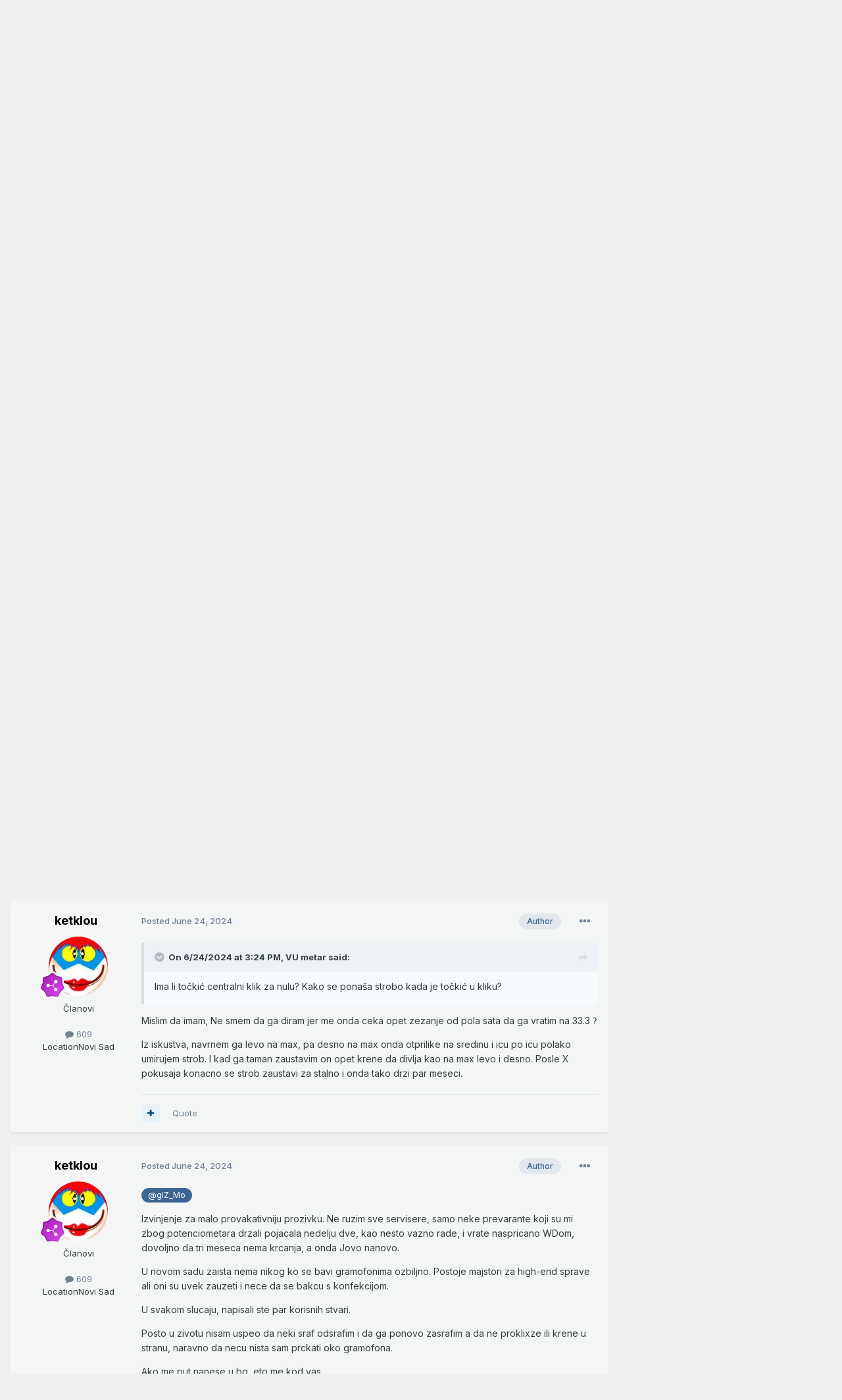

--- FILE ---
content_type: text/html;charset=UTF-8
request_url: https://www.hi-files.com/forum/index.php?/topic/48113-pitch-control/page/2/
body_size: 28807
content:
<!DOCTYPE html>
<html lang="en-US" dir="ltr">
	<head>
		<meta charset="utf-8">
		<title>Pitch control - Page 2 - Vinyl - HiFi forumi</title>
		
			<script>
  (function(i,s,o,g,r,a,m){i['GoogleAnalyticsObject']=r;i[r]=i[r]||function(){
  (i[r].q=i[r].q||[]).push(arguments)},i[r].l=1*new Date();a=s.createElement(o),
  m=s.getElementsByTagName(o)[0];a.async=1;a.src=g;m.parentNode.insertBefore(a,m)
  })(window,document,'script','//www.google-analytics.com/analytics.js','ga');

  ga('create', 'UA-760053-1', 'auto');
  ga('send', 'pageview');

</script>
		
		

	<meta name="viewport" content="width=device-width, initial-scale=1">



	<meta name="twitter:card" content="summary_large_image" />




	
		
			
				<meta property="og:title" content="Pitch control">
			
		
	

	
		
			
				<meta property="og:type" content="website">
			
		
	

	
		
			
				<meta property="og:url" content="https://www.hi-files.com/forum/index.php?/topic/48113-pitch-control/">
			
		
	

	
		
			
				<meta property="og:updated_time" content="2024-06-27T07:06:37Z">
			
		
	

	
		
			
				<meta property="og:image" content="https://www.hi-files.com/forum/uploads/monthly_2024_06/image.png.1853a04fcd9e672e70f92bd774ea4b20.png">
			
		
	

	
		
			
				<meta property="og:site_name" content="HiFi forumi">
			
		
	

	
		
			
				<meta property="og:locale" content="en_US">
			
		
	


	
		<link rel="first" href="https://www.hi-files.com/forum/index.php?/topic/48113-pitch-control/" />
	

	
		<link rel="prev" href="https://www.hi-files.com/forum/index.php?/topic/48113-pitch-control/" />
	

	
		<link rel="canonical" href="https://www.hi-files.com/forum/index.php?/topic/48113-pitch-control/page/2/" />
	

	
		<link as="style" rel="preload" href="https://www.hi-files.com/forum/applications/core/interface/ckeditor/ckeditor/skins/ips/editor.css?t=P1PF" />
	





<link rel="manifest" href="https://www.hi-files.com/forum/index.php?/manifest.webmanifest/">
<meta name="msapplication-config" content="https://www.hi-files.com/forum/index.php?/browserconfig.xml/">
<meta name="msapplication-starturl" content="/">
<meta name="application-name" content="HiFi forumi">
<meta name="apple-mobile-web-app-title" content="HiFi forumi">

	<meta name="theme-color" content="#ffffff">










<link rel="preload" href="//www.hi-files.com/forum/applications/core/interface/font/fontawesome-webfont.woff2?v=4.7.0" as="font" crossorigin="anonymous">
		


	<link rel="preconnect" href="https://fonts.googleapis.com">
	<link rel="preconnect" href="https://fonts.gstatic.com" crossorigin>
	
		<link href="https://fonts.googleapis.com/css2?family=Inter:wght@300;400;500;600;700&display=swap" rel="stylesheet">
	



	<link rel='stylesheet' href='https://www.hi-files.com/forum/uploads/css_built_1/341e4a57816af3ba440d891ca87450ff_framework.css?v=f9fc0bece81759759317' media='all'>

	<link rel='stylesheet' href='https://www.hi-files.com/forum/uploads/css_built_1/05e81b71abe4f22d6eb8d1a929494829_responsive.css?v=f9fc0bece81759759317' media='all'>

	<link rel='stylesheet' href='https://www.hi-files.com/forum/uploads/css_built_1/20446cf2d164adcc029377cb04d43d17_flags.css?v=f9fc0bece81759759317' media='all'>

	<link rel='stylesheet' href='https://www.hi-files.com/forum/uploads/css_built_1/90eb5adf50a8c640f633d47fd7eb1778_core.css?v=f9fc0bece81759759317' media='all'>

	<link rel='stylesheet' href='https://www.hi-files.com/forum/uploads/css_built_1/5a0da001ccc2200dc5625c3f3934497d_core_responsive.css?v=f9fc0bece81759759317' media='all'>

	<link rel='stylesheet' href='https://www.hi-files.com/forum/uploads/css_built_1/62e269ced0fdab7e30e026f1d30ae516_forums.css?v=f9fc0bece81759759317' media='all'>

	<link rel='stylesheet' href='https://www.hi-files.com/forum/uploads/css_built_1/76e62c573090645fb99a15a363d8620e_forums_responsive.css?v=f9fc0bece81759759317' media='all'>

	<link rel='stylesheet' href='https://www.hi-files.com/forum/uploads/css_built_1/ebdea0c6a7dab6d37900b9190d3ac77b_topics.css?v=f9fc0bece81759759317' media='all'>





<link rel='stylesheet' href='https://www.hi-files.com/forum/uploads/css_built_1/258adbb6e4f3e83cd3b355f84e3fa002_custom.css?v=f9fc0bece81759759317' media='all'>




		
		

	
        <!-- App Indexing for Google Search -->
        <link href="android-app://com.quoord.tapatalkpro.activity/tapatalk/www.hi-files.com/forum/?location=topic&tid=48113&page=2&perpage=25&channel=google-indexing" rel="alternate" />
        <link href="ios-app://307880732/tapatalk/www.hi-files.com/forum/?location=topic&tid=48113&page=2&perpage=25&channel=google-indexing" rel="alternate" />
        
        <link href="/home/hifiles/public_html/forum/applications/tapatalk/interface/manifest.json" rel="manifest">
        
        <meta name="apple-itunes-app" content="app-id=307880732, affiliate-data=at=10lR7C, app-argument=tapatalk://www.hi-files.com/forum/?location=topic&tid=48113&page=2&perpage=25" />
        </head>
	<body class="ipsApp ipsApp_front ipsJS_none ipsClearfix" data-controller="core.front.core.app"  data-message=""  data-pageapp="forums" data-pagelocation="front" data-pagemodule="forums" data-pagecontroller="topic" data-pageid="48113"  >
		<a href="#ipsLayout_mainArea" class="ipsHide" title="Go to main content on this page" accesskey="m">Jump to content</a>
		
			<div id="ipsLayout_header" class="ipsClearfix">
				





				<header>
					<div class="ipsLayout_container">
						


<a href='https://www.hi-files.com/forum/' id='elLogo' accesskey='1'><img src="https://www.hi-files.com/forum/uploads/monthly_2020_09/hf220.png.52913804549168d5715a09dbe4a8aefa.png" alt='HiFi forumi'></a>

						

	<ul id='elUserNav' class='ipsList_inline cSignedOut ipsResponsive_showDesktop'>
		
        
		
        
        
            
            <li id='elSignInLink'>
                <a href='https://www.hi-files.com/forum/index.php?/login/' data-ipsMenu-closeOnClick="false" data-ipsMenu id='elUserSignIn'>
                    Existing user? Sign In &nbsp;<i class='fa fa-caret-down'></i>
                </a>
                
<div id='elUserSignIn_menu' class='ipsMenu ipsMenu_auto ipsHide'>
	<form accept-charset='utf-8' method='post' action='https://www.hi-files.com/forum/index.php?/login/'>
		<input type="hidden" name="csrfKey" value="603419933bcfdc4a28c8f8e62e03cead">
		<input type="hidden" name="ref" value="aHR0cHM6Ly93d3cuaGktZmlsZXMuY29tL2ZvcnVtL2luZGV4LnBocD8vdG9waWMvNDgxMTMtcGl0Y2gtY29udHJvbC9wYWdlLzIv">
		<div data-role="loginForm">
			
			
			
				
<div class="ipsPad ipsForm ipsForm_vertical">
	<h4 class="ipsType_sectionHead">Sign In</h4>
	<br><br>
	<ul class='ipsList_reset'>
		<li class="ipsFieldRow ipsFieldRow_noLabel ipsFieldRow_fullWidth">
			
			
				<input type="email" placeholder="Email Address" name="auth" autocomplete="email">
			
		</li>
		<li class="ipsFieldRow ipsFieldRow_noLabel ipsFieldRow_fullWidth">
			<input type="password" placeholder="Password" name="password" autocomplete="current-password">
		</li>
		<li class="ipsFieldRow ipsFieldRow_checkbox ipsClearfix">
			<span class="ipsCustomInput">
				<input type="checkbox" name="remember_me" id="remember_me_checkbox" value="1" checked aria-checked="true">
				<span></span>
			</span>
			<div class="ipsFieldRow_content">
				<label class="ipsFieldRow_label" for="remember_me_checkbox">Remember me</label>
				<span class="ipsFieldRow_desc">Not recommended on shared computers</span>
			</div>
		</li>
		<li class="ipsFieldRow ipsFieldRow_fullWidth">
			<button type="submit" name="_processLogin" value="usernamepassword" class="ipsButton ipsButton_primary ipsButton_small" id="elSignIn_submit">Sign In</button>
			
				<p class="ipsType_right ipsType_small">
					
						<a href='https://www.hi-files.com/forum/index.php?/lostpassword/' data-ipsDialog data-ipsDialog-title='Forgot your password?'>
					
					Forgot your password?</a>
				</p>
			
		</li>
	</ul>
</div>
			
		</div>
	</form>
</div>
            </li>
            
        
		
			<li>
				
					<a href='https://www.hi-files.com/forum/index.php?/register/' data-ipsDialog data-ipsDialog-size='narrow' data-ipsDialog-title='Sign Up' id='elRegisterButton' class='ipsButton ipsButton_normal ipsButton_primary'>Sign Up</a>
				
			</li>
		
	</ul>

						
<ul class='ipsMobileHamburger ipsList_reset ipsResponsive_hideDesktop'>
	<li data-ipsDrawer data-ipsDrawer-drawerElem='#elMobileDrawer'>
		<a href='#'>
			
			
				
			
			
			
			<i class='fa fa-navicon'></i>
		</a>
	</li>
</ul>
					</div>
				</header>
				

	<nav data-controller='core.front.core.navBar' class=' ipsResponsive_showDesktop'>
		<div class='ipsNavBar_primary ipsLayout_container '>
			<ul data-role="primaryNavBar" class='ipsClearfix'>
				


	
		
		
			
		
		<li class='ipsNavBar_active' data-active id='elNavSecondary_1' data-role="navBarItem" data-navApp="core" data-navExt="CustomItem">
			
			
				<a href="https://www.hi-files.com/forum/"  data-navItem-id="1" data-navDefault>
					Browse<span class='ipsNavBar_active__identifier'></span>
				</a>
			
			
				<ul class='ipsNavBar_secondary ' data-role='secondaryNavBar'>
					


	
		
		
			
		
		<li class='ipsNavBar_active' data-active id='elNavSecondary_3' data-role="navBarItem" data-navApp="forums" data-navExt="Forums">
			
			
				<a href="https://www.hi-files.com/forum/index.php"  data-navItem-id="3" data-navDefault>
					Forumi<span class='ipsNavBar_active__identifier'></span>
				</a>
			
			
		</li>
	
	

	
		
		
		<li  id='elNavSecondary_4' data-role="navBarItem" data-navApp="gallery" data-navExt="Gallery">
			
			
				<a href="https://www.hi-files.com/forum/index.php?/gallery/"  data-navItem-id="4" >
					Gallery<span class='ipsNavBar_active__identifier'></span>
				</a>
			
			
		</li>
	
	

	
		
		
		<li  id='elNavSecondary_5' data-role="navBarItem" data-navApp="calendar" data-navExt="Calendar">
			
			
				<a href="https://www.hi-files.com/forum/index.php?/events/"  data-navItem-id="5" >
					Events<span class='ipsNavBar_active__identifier'></span>
				</a>
			
			
		</li>
	
	

	
	

	
		
		
		<li  id='elNavSecondary_8' data-role="navBarItem" data-navApp="core" data-navExt="StaffDirectory">
			
			
				<a href="https://www.hi-files.com/forum/index.php?/staff/"  data-navItem-id="8" >
					Staff<span class='ipsNavBar_active__identifier'></span>
				</a>
			
			
		</li>
	
	

	
		
		
		<li  id='elNavSecondary_9' data-role="navBarItem" data-navApp="core" data-navExt="OnlineUsers">
			
			
				<a href="https://www.hi-files.com/forum/index.php?/online/"  data-navItem-id="9" >
					Online Users<span class='ipsNavBar_active__identifier'></span>
				</a>
			
			
		</li>
	
	

					<li class='ipsHide' id='elNavigationMore_1' data-role='navMore'>
						<a href='#' data-ipsMenu data-ipsMenu-appendTo='#elNavigationMore_1' id='elNavigationMore_1_dropdown'>More <i class='fa fa-caret-down'></i></a>
						<ul class='ipsHide ipsMenu ipsMenu_auto' id='elNavigationMore_1_dropdown_menu' data-role='moreDropdown'></ul>
					</li>
				</ul>
			
		</li>
	
	

	
		
		
		<li  id='elNavSecondary_2' data-role="navBarItem" data-navApp="core" data-navExt="CustomItem">
			
			
				<a href="https://www.hi-files.com/forum/index.php?/discover/"  data-navItem-id="2" >
					Activity<span class='ipsNavBar_active__identifier'></span>
				</a>
			
			
				<ul class='ipsNavBar_secondary ipsHide' data-role='secondaryNavBar'>
					


	
		
		
		<li  id='elNavSecondary_10' data-role="navBarItem" data-navApp="core" data-navExt="AllActivity">
			
			
				<a href="https://www.hi-files.com/forum/index.php?/discover/"  data-navItem-id="10" >
					All Activity<span class='ipsNavBar_active__identifier'></span>
				</a>
			
			
		</li>
	
	

	
		
		
		<li  id='elNavSecondary_11' data-role="navBarItem" data-navApp="core" data-navExt="YourActivityStreams">
			
			
				<a href="#" id="elNavigation_11" data-ipsMenu data-ipsMenu-appendTo='#elNavSecondary_2' data-ipsMenu-activeClass='ipsNavActive_menu' data-navItem-id="11" >
					My Activity Streams <i class="fa fa-caret-down"></i><span class='ipsNavBar_active__identifier'></span>
				</a>
				<ul id="elNavigation_11_menu" class="ipsMenu ipsMenu_auto ipsHide">
					

	
		
			<li class='ipsMenu_item' data-streamid='18'>
				<a href='https://www.hi-files.com/forum/index.php?/discover/18/' >
					stream_title_18
				</a>
			</li>
		
	

				</ul>
			
			
		</li>
	
	

	
		
		
		<li  id='elNavSecondary_12' data-role="navBarItem" data-navApp="core" data-navExt="YourActivityStreamsItem">
			
			
				<a href="https://www.hi-files.com/forum/index.php?/discover/unread/"  data-navItem-id="12" >
					Unread Content<span class='ipsNavBar_active__identifier'></span>
				</a>
			
			
		</li>
	
	

	
		
		
		<li  id='elNavSecondary_13' data-role="navBarItem" data-navApp="core" data-navExt="YourActivityStreamsItem">
			
			
				<a href="https://www.hi-files.com/forum/index.php?/discover/content-started/"  data-navItem-id="13" >
					Content I Started<span class='ipsNavBar_active__identifier'></span>
				</a>
			
			
		</li>
	
	

	
		
		
		<li  id='elNavSecondary_14' data-role="navBarItem" data-navApp="core" data-navExt="Search">
			
			
				<a href="https://www.hi-files.com/forum/index.php?/search/"  data-navItem-id="14" >
					Search<span class='ipsNavBar_active__identifier'></span>
				</a>
			
			
		</li>
	
	

					<li class='ipsHide' id='elNavigationMore_2' data-role='navMore'>
						<a href='#' data-ipsMenu data-ipsMenu-appendTo='#elNavigationMore_2' id='elNavigationMore_2_dropdown'>More <i class='fa fa-caret-down'></i></a>
						<ul class='ipsHide ipsMenu ipsMenu_auto' id='elNavigationMore_2_dropdown_menu' data-role='moreDropdown'></ul>
					</li>
				</ul>
			
		</li>
	
	

	
	

	
	

	
	

				<li class='ipsHide' id='elNavigationMore' data-role='navMore'>
					<a href='#' data-ipsMenu data-ipsMenu-appendTo='#elNavigationMore' id='elNavigationMore_dropdown'>More</a>
					<ul class='ipsNavBar_secondary ipsHide' data-role='secondaryNavBar'>
						<li class='ipsHide' id='elNavigationMore_more' data-role='navMore'>
							<a href='#' data-ipsMenu data-ipsMenu-appendTo='#elNavigationMore_more' id='elNavigationMore_more_dropdown'>More <i class='fa fa-caret-down'></i></a>
							<ul class='ipsHide ipsMenu ipsMenu_auto' id='elNavigationMore_more_dropdown_menu' data-role='moreDropdown'></ul>
						</li>
					</ul>
				</li>
			</ul>
			

	<div id="elSearchWrapper">
		<div id='elSearch' data-controller="core.front.core.quickSearch">
			<form accept-charset='utf-8' action='//www.hi-files.com/forum/index.php?/search/&amp;do=quicksearch' method='post'>
                <input type='search' id='elSearchField' placeholder='Search...' name='q' autocomplete='off' aria-label='Search'>
                <details class='cSearchFilter'>
                    <summary class='cSearchFilter__text'></summary>
                    <ul class='cSearchFilter__menu'>
                        
                        <li><label><input type="radio" name="type" value="all" ><span class='cSearchFilter__menuText'>Everywhere</span></label></li>
                        
                            
                                <li><label><input type="radio" name="type" value='contextual_{&quot;type&quot;:&quot;forums_topic&quot;,&quot;nodes&quot;:22}' checked><span class='cSearchFilter__menuText'>This Forum</span></label></li>
                            
                                <li><label><input type="radio" name="type" value='contextual_{&quot;type&quot;:&quot;forums_topic&quot;,&quot;item&quot;:48113}' checked><span class='cSearchFilter__menuText'>This Topic</span></label></li>
                            
                        
                        
                            <li><label><input type="radio" name="type" value="core_statuses_status"><span class='cSearchFilter__menuText'>Status Updates</span></label></li>
                        
                            <li><label><input type="radio" name="type" value="forums_topic"><span class='cSearchFilter__menuText'>Topics</span></label></li>
                        
                            <li><label><input type="radio" name="type" value="calendar_event"><span class='cSearchFilter__menuText'>Events</span></label></li>
                        
                            <li><label><input type="radio" name="type" value="gallery_image"><span class='cSearchFilter__menuText'>Images</span></label></li>
                        
                            <li><label><input type="radio" name="type" value="gallery_album_item"><span class='cSearchFilter__menuText'>Albums</span></label></li>
                        
                            <li><label><input type="radio" name="type" value="core_members"><span class='cSearchFilter__menuText'>Members</span></label></li>
                        
                    </ul>
                </details>
				<button class='cSearchSubmit' type="submit" aria-label='Search'><i class="fa fa-search"></i></button>
			</form>
		</div>
	</div>

		</div>
	</nav>

				
<ul id='elMobileNav' class='ipsResponsive_hideDesktop' data-controller='core.front.core.mobileNav'>
	
		
			
			
				
				
			
				
					<li id='elMobileBreadcrumb'>
						<a href='https://www.hi-files.com/forum/index.php?/forum/22-vinyl/'>
							<span>Vinyl</span>
						</a>
					</li>
				
				
			
				
				
			
		
	
	
	
	<li >
		<a data-action="defaultStream" href='https://www.hi-files.com/forum/index.php?/discover/'><i class="fa fa-newspaper-o" aria-hidden="true"></i></a>
	</li>

	

	
		<li class='ipsJS_show'>
			<a href='https://www.hi-files.com/forum/index.php?/search/'><i class='fa fa-search'></i></a>
		</li>
	
</ul>
			</div>
		
		<main id="ipsLayout_body" class="ipsLayout_container">
			<div id="ipsLayout_contentArea">
				<div id="ipsLayout_contentWrapper">
					
<nav class='ipsBreadcrumb ipsBreadcrumb_top ipsFaded_withHover'>
	

	<ul class='ipsList_inline ipsPos_right'>
		
		<li >
			<a data-action="defaultStream" class='ipsType_light '  href='https://www.hi-files.com/forum/index.php?/discover/'><i class="fa fa-newspaper-o" aria-hidden="true"></i> <span>All Activity</span></a>
		</li>
		
	</ul>

	<ul data-role="breadcrumbList">
		<li>
			<a title="Home" href='https://www.hi-files.com/forum/'>
				<span>Home <i class='fa fa-angle-right'></i></span>
			</a>
		</li>
		
		
			<li>
				
					<a href='https://www.hi-files.com/forum/index.php?/forum/24-glavni-forumi/'>
						<span>Glavni forumi <i class='fa fa-angle-right' aria-hidden="true"></i></span>
					</a>
				
			</li>
		
			<li>
				
					<a href='https://www.hi-files.com/forum/index.php?/forum/22-vinyl/'>
						<span>Vinyl <i class='fa fa-angle-right' aria-hidden="true"></i></span>
					</a>
				
			</li>
		
			<li>
				
					Pitch control
				
			</li>
		
	</ul>
</nav>
					
					<div id="ipsLayout_mainArea">
						

<div class='ips2835ff5916 ipsSpacer_both ipsSpacer_half'>
	<ul class='ipsList_inline ipsType_center ipsList_reset ipsList_noSpacing'>
		
		<li class='ips2835ff5916_large ipsResponsive_showDesktop ipsResponsive_inlineBlock ipsAreaBackground_light'>
			
				<a href='https://www.hi-files.com/forum/index.php?app=core&amp;module=system&amp;controller=redirect&amp;do=advertisement&amp;ad=43&amp;key=66b36fd12e36bbbc8f0bef664b5a952b7314a655c5f3b43c254d9f86fd248002' target='_blank' rel='nofollow noopener'>
			
				<img src='https://www.hi-files.com/forum/uploads/monthly_2025_12/HIFIBANERFINAL.png.dc01da5160bbf2d9e6181d18fec44900.png' alt="Audio Pro" class='ipsImage ipsContained'>
			
				</a>
			
		</li>
		
		<li class='ips2835ff5916_medium ipsResponsive_showTablet ipsResponsive_inlineBlock ipsAreaBackground_light'>
			
				<a href='https://www.hi-files.com/forum/index.php?app=core&amp;module=system&amp;controller=redirect&amp;do=advertisement&amp;ad=43&amp;key=66b36fd12e36bbbc8f0bef664b5a952b7314a655c5f3b43c254d9f86fd248002' target='_blank' rel='nofollow noopener'>
			
				<img src='https://www.hi-files.com/forum/uploads/monthly_2025_12/HIFIBANERFINALmobilni.png.512462de87210376114d2bfee58050f4.png' alt="Audio Pro" class='ipsImage ipsContained'>
			
				</a>
			
		</li>

		<li class='ips2835ff5916_small ipsResponsive_showPhone ipsResponsive_inlineBlock ipsAreaBackground_light'>
			
				<a href='https://www.hi-files.com/forum/index.php?app=core&amp;module=system&amp;controller=redirect&amp;do=advertisement&amp;ad=43&amp;key=66b36fd12e36bbbc8f0bef664b5a952b7314a655c5f3b43c254d9f86fd248002' target='_blank' rel='nofollow noopener'>
			
				<img src='https://www.hi-files.com/forum/uploads/monthly_2025_12/HIFIBANERFINALmobilni.png.5bc930e35dcae7d225321a95e1eb5e8d.png' alt="Audio Pro" class='ipsImage ipsContained'>
			
				</a>
			
		</li>
		
	</ul>
	
</div>

						
						
						

	




						



<div class='ipsPageHeader ipsResponsive_pull ipsBox ipsPadding sm:ipsPadding:half ipsMargin_bottom'>
		
	
	<div class='ipsFlex ipsFlex-ai:center ipsFlex-fw:wrap ipsGap:4'>
		<div class='ipsFlex-flex:11'>
			<h1 class='ipsType_pageTitle ipsContained_container'>
				

				
				
					<span class='ipsType_break ipsContained'>
						<span>Pitch control</span>
					</span>
				
			</h1>
			
			
		</div>
		
	</div>
	<hr class='ipsHr'>
	<div class='ipsPageHeader__meta ipsFlex ipsFlex-jc:between ipsFlex-ai:center ipsFlex-fw:wrap ipsGap:3'>
		<div class='ipsFlex-flex:11'>
			<div class='ipsPhotoPanel ipsPhotoPanel_mini ipsPhotoPanel_notPhone ipsClearfix'>
				


	<a href="https://www.hi-files.com/forum/index.php?/profile/43788-ketklou/" rel="nofollow" data-ipsHover data-ipsHover-width="370" data-ipsHover-target="https://www.hi-files.com/forum/index.php?/profile/43788-ketklou/&amp;do=hovercard" class="ipsUserPhoto ipsUserPhoto_mini" title="Go to ketklou's profile">
		<img src='https://www.hi-files.com/forum/uploads/monthly_2018_05/1192383653_CCwoot180.thumb.jpg.dfd314079070fa7beaa36bf404b2512b.jpg' alt='ketklou' loading="lazy">
	</a>

				<div>
					<p class='ipsType_reset ipsType_blendLinks'>
						<span class='ipsType_normal'>
						
							<strong>By 


<a href='https://www.hi-files.com/forum/index.php?/profile/43788-ketklou/' rel="nofollow" data-ipsHover data-ipsHover-width='370' data-ipsHover-target='https://www.hi-files.com/forum/index.php?/profile/43788-ketklou/&amp;do=hovercard&amp;referrer=https%253A%252F%252Fwww.hi-files.com%252Fforum%252Findex.php%253F%252Ftopic%252F48113-pitch-control%252Fpage%252F2%252F' title="Go to ketklou's profile" class="ipsType_break">ketklou</a></strong><br />
							<span class='ipsType_light'><time datetime='2024-06-20T21:49:22Z' title='06/20/2024 09:49  PM' data-short='1 yr'>June 20, 2024</time> in <a href="https://www.hi-files.com/forum/index.php?/forum/22-vinyl/">Vinyl</a></span>
						
						</span>
					</p>
				</div>
			</div>
		</div>
		
			<div class='ipsFlex-flex:01 ipsResponsive_hidePhone'>
				<div class='ipsShareLinks'>
					
						


    <a href='#elShareItem_1634594194_menu' id='elShareItem_1634594194' data-ipsMenu class='ipsShareButton ipsButton ipsButton_verySmall ipsButton_link ipsButton_link--light'>
        <span><i class='fa fa-share-alt'></i></span> &nbsp;Share
    </a>

    <div class='ipsPadding ipsMenu ipsMenu_normal ipsHide' id='elShareItem_1634594194_menu' data-controller="core.front.core.sharelink">
        
        
        <span data-ipsCopy data-ipsCopy-flashmessage>
            <a href="https://www.hi-files.com/forum/index.php?/topic/48113-pitch-control/" class="ipsButton ipsButton_light ipsButton_small ipsButton_fullWidth" data-role="copyButton" data-clipboard-text="https://www.hi-files.com/forum/index.php?/topic/48113-pitch-control/" data-ipstooltip title='Copy Link to Clipboard'><i class="fa fa-clone"></i> https://www.hi-files.com/forum/index.php?/topic/48113-pitch-control/</a>
        </span>
        <ul class='ipsShareLinks ipsMargin_top:half'>
            
                <li>
<a href="https://www.linkedin.com/shareArticle?mini=true&amp;url=https%3A%2F%2Fwww.hi-files.com%2Fforum%2Findex.php%3F%2Ftopic%2F48113-pitch-control%2F&amp;title=Pitch+control" rel="nofollow noopener" class="cShareLink cShareLink_linkedin" target="_blank" data-role="shareLink" title='Share on LinkedIn' data-ipsTooltip>
	<i class="fa fa-linkedin"></i>
</a></li>
            
                <li>
<a href="https://x.com/share?url=https%3A%2F%2Fwww.hi-files.com%2Fforum%2Findex.php%3F%2Ftopic%2F48113-pitch-control%2F" class="cShareLink cShareLink_x" target="_blank" data-role="shareLink" title='Share on X' data-ipsTooltip rel='nofollow noopener'>
    <i class="fa fa-x"></i>
</a></li>
            
                <li>
<a href="https://www.facebook.com/sharer/sharer.php?u=https%3A%2F%2Fwww.hi-files.com%2Fforum%2Findex.php%3F%2Ftopic%2F48113-pitch-control%2F" class="cShareLink cShareLink_facebook" target="_blank" data-role="shareLink" title='Share on Facebook' data-ipsTooltip rel='noopener nofollow'>
	<i class="fa fa-facebook"></i>
</a></li>
            
                <li>
<a href="https://www.reddit.com/submit?url=https%3A%2F%2Fwww.hi-files.com%2Fforum%2Findex.php%3F%2Ftopic%2F48113-pitch-control%2F&amp;title=Pitch+control" rel="nofollow noopener" class="cShareLink cShareLink_reddit" target="_blank" title='Share on Reddit' data-ipsTooltip>
	<i class="fa fa-reddit"></i>
</a></li>
            
                <li>
<a href="mailto:?subject=Pitch%20control&body=https%3A%2F%2Fwww.hi-files.com%2Fforum%2Findex.php%3F%2Ftopic%2F48113-pitch-control%2F" rel='nofollow' class='cShareLink cShareLink_email' title='Share via email' data-ipsTooltip>
	<i class="fa fa-envelope"></i>
</a></li>
            
                <li>
<a href="https://pinterest.com/pin/create/button/?url=https://www.hi-files.com/forum/index.php?/topic/48113-pitch-control/&amp;media=" class="cShareLink cShareLink_pinterest" rel="nofollow noopener" target="_blank" data-role="shareLink" title='Share on Pinterest' data-ipsTooltip>
	<i class="fa fa-pinterest"></i>
</a></li>
            
        </ul>
        
            <hr class='ipsHr'>
            <button class='ipsHide ipsButton ipsButton_verySmall ipsButton_light ipsButton_fullWidth ipsMargin_top:half' data-controller='core.front.core.webshare' data-role='webShare' data-webShareTitle='Pitch control' data-webShareText='Pitch control' data-webShareUrl='https://www.hi-files.com/forum/index.php?/topic/48113-pitch-control/'>More sharing options...</button>
        
    </div>

					
					
                    

					



					

<div data-followApp='forums' data-followArea='topic' data-followID='48113' data-controller='core.front.core.followButton'>
	

	<a href='https://www.hi-files.com/forum/index.php?/login/' rel="nofollow" class="ipsFollow ipsPos_middle ipsButton ipsButton_light ipsButton_verySmall " data-role="followButton" data-ipsTooltip title='Sign in to follow this'>
		<span>Followers</span>
		<span class='ipsCommentCount'>2</span>
	</a>

</div>
				</div>
			</div>
					
	</div>
	
	
</div>








<div class='ipsClearfix'>
	<ul class="ipsToolList ipsToolList_horizontal ipsClearfix ipsSpacer_both ">
		
			<li class='ipsToolList_primaryAction'>
				<span data-controller='forums.front.topic.reply'>
					
						<a href='#replyForm' rel="nofollow" class='ipsButton ipsButton_important ipsButton_medium ipsButton_fullWidth' data-action='replyToTopic'>Reply to this topic</a>
					
				</span>
			</li>
		
		
			<li class='ipsResponsive_hidePhone'>
				
					<a href="https://www.hi-files.com/forum/index.php?/forum/22-vinyl/&amp;do=add" rel="nofollow" class='ipsButton ipsButton_link ipsButton_medium ipsButton_fullWidth' title='Start a new topic in this forum'>Start new topic</a>
				
			</li>
		
		
	</ul>
</div>

<div id='comments' data-controller='core.front.core.commentFeed,forums.front.topic.view, core.front.core.ignoredComments' data-autoPoll data-baseURL='https://www.hi-files.com/forum/index.php?/topic/48113-pitch-control/' data-lastPage data-feedID='topic-48113' class='cTopic ipsClear ipsSpacer_top'>
	
			

				<div class="ipsBox ipsResponsive_pull ipsPadding:half ipsClearfix ipsClear ipsMargin_bottom">
					
					
						


	
	<ul class='ipsPagination' id='elPagination_a485abb2649bbc7620c80dacf7e3ccf2_832806928' data-ipsPagination-seoPagination='true' data-pages='2' data-ipsPagination  data-ipsPagination-pages="2" data-ipsPagination-perPage='25'>
		
			
				<li class='ipsPagination_first'><a href='https://www.hi-files.com/forum/index.php?/topic/48113-pitch-control/#comments' rel="first" data-page='1' data-ipsTooltip title='First page'><i class='fa fa-angle-double-left'></i></a></li>
				<li class='ipsPagination_prev'><a href='https://www.hi-files.com/forum/index.php?/topic/48113-pitch-control/#comments' rel="prev" data-page='1' data-ipsTooltip title='Previous page'>Prev</a></li>
				
					<li class='ipsPagination_page'><a href='https://www.hi-files.com/forum/index.php?/topic/48113-pitch-control/#comments' data-page='1'>1</a></li>
				
			
			<li class='ipsPagination_page ipsPagination_active'><a href='https://www.hi-files.com/forum/index.php?/topic/48113-pitch-control/page/2/#comments' data-page='2'>2</a></li>
			
				<li class='ipsPagination_next ipsPagination_inactive'><a href='https://www.hi-files.com/forum/index.php?/topic/48113-pitch-control/page/2/#comments' rel="next" data-page='2' data-ipsTooltip title='Next page'>Next</a></li>
				<li class='ipsPagination_last ipsPagination_inactive'><a href='https://www.hi-files.com/forum/index.php?/topic/48113-pitch-control/page/2/#comments' rel="last" data-page='2' data-ipsTooltip title='Last page'><i class='fa fa-angle-double-right'></i></a></li>
			
			
				<li class='ipsPagination_pageJump'>
					<a href='#' data-ipsMenu data-ipsMenu-closeOnClick='false' data-ipsMenu-appendTo='#elPagination_a485abb2649bbc7620c80dacf7e3ccf2_832806928' id='elPagination_a485abb2649bbc7620c80dacf7e3ccf2_832806928_jump'>Page 2 of 2 &nbsp;<i class='fa fa-caret-down'></i></a>
					<div class='ipsMenu ipsMenu_narrow ipsPadding ipsHide' id='elPagination_a485abb2649bbc7620c80dacf7e3ccf2_832806928_jump_menu'>
						<form accept-charset='utf-8' method='post' action='https://www.hi-files.com/forum/index.php?/topic/48113-pitch-control/#comments' data-role="pageJump" data-baseUrl='#'>
							<ul class='ipsForm ipsForm_horizontal'>
								<li class='ipsFieldRow'>
									<input type='number' min='1' max='2' placeholder='Page number' class='ipsField_fullWidth' name='page'>
								</li>
								<li class='ipsFieldRow ipsFieldRow_fullWidth'>
									<input type='submit' class='ipsButton_fullWidth ipsButton ipsButton_verySmall ipsButton_primary' value='Go'>
								</li>
							</ul>
						</form>
					</div>
				</li>
			
		
	</ul>

					
				</div>
			
	

	

<div data-controller='core.front.core.recommendedComments' data-url='https://www.hi-files.com/forum/index.php?/topic/48113-pitch-control/&amp;recommended=comments' class='ipsRecommendedComments ipsHide'>
	<div data-role="recommendedComments">
		<h2 class='ipsType_sectionHead ipsType_large ipsType_bold ipsMargin_bottom'>Recommended Posts</h2>
		
	</div>
</div>
	
	<div id="elPostFeed" data-role='commentFeed' data-controller='core.front.core.moderation' >
		<form action="https://www.hi-files.com/forum/index.php?/topic/48113-pitch-control/page/2/&amp;csrfKey=603419933bcfdc4a28c8f8e62e03cead&amp;do=multimodComment" method="post" data-ipsPageAction data-role='moderationTools'>
			
			
				

					

					
					



<a id='findComment-854163'></a>
<a id='comment-854163'></a>
<article  id='elComment_854163' class='cPost ipsBox ipsResponsive_pull  ipsComment  ipsComment_parent ipsClearfix ipsClear ipsColumns ipsColumns_noSpacing ipsColumns_collapsePhone    '>
	

	

	<div class='cAuthorPane_mobile ipsResponsive_showPhone'>
		<div class='cAuthorPane_photo'>
			<div class='cAuthorPane_photoWrap'>
				


	<a href="https://www.hi-files.com/forum/index.php?/profile/10356-vu-metar/" rel="nofollow" data-ipsHover data-ipsHover-width="370" data-ipsHover-target="https://www.hi-files.com/forum/index.php?/profile/10356-vu-metar/&amp;do=hovercard" class="ipsUserPhoto ipsUserPhoto_large" title="Go to VU metar's profile">
		<img src='https://www.hi-files.com/forum/uploads/profile/photo-thumb-10356.jpg' alt='VU metar' loading="lazy">
	</a>

				
				
					<a href="https://www.hi-files.com/forum/index.php?/profile/10356-vu-metar/badges/" rel="nofollow">
						
<img src='https://www.hi-files.com/forum/uploads/monthly_2021_06/9_RisingStar.svg' loading="lazy" alt="Rising Star" class="cAuthorPane_badge cAuthorPane_badge--rank ipsOutline ipsOutline:2px" data-ipsTooltip title="Rank: Rising Star (9/14)">
					</a>
				
			</div>
		</div>
		<div class='cAuthorPane_content'>
			<h3 class='ipsType_sectionHead cAuthorPane_author ipsType_break ipsType_blendLinks ipsFlex ipsFlex-ai:center'>
				


<a href='https://www.hi-files.com/forum/index.php?/profile/10356-vu-metar/' rel="nofollow" data-ipsHover data-ipsHover-width='370' data-ipsHover-target='https://www.hi-files.com/forum/index.php?/profile/10356-vu-metar/&amp;do=hovercard&amp;referrer=https%253A%252F%252Fwww.hi-files.com%252Fforum%252Findex.php%253F%252Ftopic%252F48113-pitch-control%252Fpage%252F2%252F' title="Go to VU metar's profile" class="ipsType_break"><span style='color:#'>VU metar</span></a>
			</h3>
			<div class='ipsType_light ipsType_reset'>
			    <a href='https://www.hi-files.com/forum/index.php?/topic/48113-pitch-control/page/2/#findComment-854163' rel="nofollow" class='ipsType_blendLinks'>Posted <time datetime='2024-06-24T15:24:24Z' title='06/24/2024 03:24  PM' data-short='1 yr'>June 24, 2024</time></a>
				
			</div>
		</div>
	</div>
	<aside class='ipsComment_author cAuthorPane ipsColumn ipsColumn_medium ipsResponsive_hidePhone'>
		<h3 class='ipsType_sectionHead cAuthorPane_author ipsType_blendLinks ipsType_break'><strong>


<a href='https://www.hi-files.com/forum/index.php?/profile/10356-vu-metar/' rel="nofollow" data-ipsHover data-ipsHover-width='370' data-ipsHover-target='https://www.hi-files.com/forum/index.php?/profile/10356-vu-metar/&amp;do=hovercard&amp;referrer=https%253A%252F%252Fwww.hi-files.com%252Fforum%252Findex.php%253F%252Ftopic%252F48113-pitch-control%252Fpage%252F2%252F' title="Go to VU metar's profile" class="ipsType_break">VU metar</a></strong>
			
		</h3>
		<ul class='cAuthorPane_info ipsList_reset'>
			<li data-role='photo' class='cAuthorPane_photo'>
				<div class='cAuthorPane_photoWrap'>
					


	<a href="https://www.hi-files.com/forum/index.php?/profile/10356-vu-metar/" rel="nofollow" data-ipsHover data-ipsHover-width="370" data-ipsHover-target="https://www.hi-files.com/forum/index.php?/profile/10356-vu-metar/&amp;do=hovercard" class="ipsUserPhoto ipsUserPhoto_large" title="Go to VU metar's profile">
		<img src='https://www.hi-files.com/forum/uploads/profile/photo-thumb-10356.jpg' alt='VU metar' loading="lazy">
	</a>

					
					
						
<img src='https://www.hi-files.com/forum/uploads/monthly_2021_06/9_RisingStar.svg' loading="lazy" alt="Rising Star" class="cAuthorPane_badge cAuthorPane_badge--rank ipsOutline ipsOutline:2px" data-ipsTooltip title="Rank: Rising Star (9/14)">
					
				</div>
			</li>
			
				<li data-role='group'><span style='color:#'>Članovi</span></li>
				
			
			
				<li data-role='stats' class='ipsMargin_top'>
					<ul class="ipsList_reset ipsType_light ipsFlex ipsFlex-ai:center ipsFlex-jc:center ipsGap_row:2 cAuthorPane_stats">
						<li>
							
								<a href="https://www.hi-files.com/forum/index.php?/profile/10356-vu-metar/content/" rel="nofollow" title="4,050 posts" data-ipsTooltip class="ipsType_blendLinks">
							
								<i class="fa fa-comment"></i> 4.1k
							
								</a>
							
						</li>
						
					</ul>
				</li>
			
			
				

			
		</ul>
	</aside>
	<div class='ipsColumn ipsColumn_fluid ipsMargin:none'>
		

<div id='comment-854163_wrap' data-controller='core.front.core.comment' data-commentApp='forums' data-commentType='forums' data-commentID="854163" data-quoteData='{&quot;userid&quot;:10356,&quot;username&quot;:&quot;VU metar&quot;,&quot;timestamp&quot;:1719242664,&quot;contentapp&quot;:&quot;forums&quot;,&quot;contenttype&quot;:&quot;forums&quot;,&quot;contentid&quot;:48113,&quot;contentclass&quot;:&quot;forums_Topic&quot;,&quot;contentcommentid&quot;:854163}' class='ipsComment_content ipsType_medium'>

	<div class='ipsComment_meta ipsType_light ipsFlex ipsFlex-ai:center ipsFlex-jc:between ipsFlex-fd:row-reverse'>
		<div class='ipsType_light ipsType_reset ipsType_blendLinks ipsComment_toolWrap'>
			<div class='ipsResponsive_hidePhone ipsComment_badges'>
				<ul class='ipsList_reset ipsFlex ipsFlex-jc:end ipsFlex-fw:wrap ipsGap:2 ipsGap_row:1'>
					
					
					
					
					
				</ul>
			</div>
			<ul class='ipsList_reset ipsComment_tools'>
				<li>
					<a href='#elControls_854163_menu' class='ipsComment_ellipsis' id='elControls_854163' title='More options...' data-ipsMenu data-ipsMenu-appendTo='#comment-854163_wrap'><i class='fa fa-ellipsis-h'></i></a>
					<ul id='elControls_854163_menu' class='ipsMenu ipsMenu_narrow ipsHide'>
						
							<li class='ipsMenu_item'><a href='https://www.hi-files.com/forum/index.php?/topic/48113-pitch-control/&amp;do=reportComment&amp;comment=854163' data-ipsDialog data-ipsDialog-remoteSubmit data-ipsDialog-size='medium' data-ipsDialog-flashMessage='Thanks for your report.' data-ipsDialog-title="Report post" data-action='reportComment' title='Report this content'>Report</a></li>
						
						
                        
						
						
						
							
								
							
							
							
							
							
							
						
					</ul>
				</li>
				
			</ul>
		</div>

		<div class='ipsType_reset ipsResponsive_hidePhone'>
		   
		   Posted <time datetime='2024-06-24T15:24:24Z' title='06/24/2024 03:24  PM' data-short='1 yr'>June 24, 2024</time>
		   
			
			<span class='ipsResponsive_hidePhone'>
				
				
			</span>
		</div>
	</div>

	

    

	<div class='cPost_contentWrap'>
		
		<div data-role='commentContent' class='ipsType_normal ipsType_richText ipsPadding_bottom ipsContained' data-controller='core.front.core.lightboxedImages'>
			<p>
	Ima li točkić centralni klik za nulu? Kako se ponaša strobo kada je točkić u kliku?
</p>


			
		</div>

		
			<div class='ipsItemControls'>
				
					
				
				<ul class='ipsComment_controls ipsClearfix ipsItemControls_left' data-role="commentControls">
					
						
						
							<li data-ipsQuote-editor='topic_comment' data-ipsQuote-target='#comment-854163' class='ipsJS_show'>
								<button class='ipsButton ipsButton_light ipsButton_verySmall ipsButton_narrow cMultiQuote ipsHide' data-action='multiQuoteComment' data-ipsTooltip data-ipsQuote-multiQuote data-mqId='mq854163' title='MultiQuote'><i class='fa fa-plus'></i></button>
							</li>
							<li data-ipsQuote-editor='topic_comment' data-ipsQuote-target='#comment-854163' class='ipsJS_show'>
								<a href='#' data-action='quoteComment' data-ipsQuote-singleQuote>Quote</a>
							</li>
						
						
						
												
					
					<li class='ipsHide' data-role='commentLoading'>
						<span class='ipsLoading ipsLoading_tiny ipsLoading_noAnim'></span>
					</li>
				</ul>
			</div>
		

		
	</div>

	
    
</div>
	</div>
</article>
					
					
						

<div class='ips2835ff5916 ipsSpacer_both ipsSpacer_half'>
	<ul class='ipsList_inline ipsType_center ipsList_reset ipsList_noSpacing'>
		
		<li class='ips2835ff5916_large ipsResponsive_showDesktop ipsResponsive_inlineBlock ipsAreaBackground_light'>
			
				<a href='https://www.hi-files.com/forum/index.php?app=core&amp;module=system&amp;controller=redirect&amp;do=advertisement&amp;ad=36&amp;key=894c19492548268af1b6b3a542bc0bfaba25ef726613d968fc0a61201f970075' target='_blank' rel='nofollow noopener'>
			
				<img src='https://www.hi-files.com/forum/uploads/monthly_2025_04/Hi-Filesbanner-nad.jpg.f8f1085858802cb4d5bbf6f14b48f1a7.jpg' alt="advertisement_alt" class='ipsImage ipsContained'>
			
				</a>
			
		</li>
		
		<li class='ips2835ff5916_medium ipsResponsive_showTablet ipsResponsive_inlineBlock ipsAreaBackground_light'>
			
				<a href='https://www.hi-files.com/forum/index.php?app=core&amp;module=system&amp;controller=redirect&amp;do=advertisement&amp;ad=36&amp;key=894c19492548268af1b6b3a542bc0bfaba25ef726613d968fc0a61201f970075' target='_blank' rel='nofollow noopener'>
			
				<img src='https://www.hi-files.com/forum/uploads/monthly_2025_04/Hi-Filesbanner-nadm.jpg.ed460a70f0fd4ab4d0492d424511c809.jpg' alt="advertisement_alt" class='ipsImage ipsContained'>
			
				</a>
			
		</li>

		<li class='ips2835ff5916_small ipsResponsive_showPhone ipsResponsive_inlineBlock ipsAreaBackground_light'>
			
				<a href='https://www.hi-files.com/forum/index.php?app=core&amp;module=system&amp;controller=redirect&amp;do=advertisement&amp;ad=36&amp;key=894c19492548268af1b6b3a542bc0bfaba25ef726613d968fc0a61201f970075' target='_blank' rel='nofollow noopener'>
			
				<img src='https://www.hi-files.com/forum/uploads/monthly_2025_04/Hi-Filesbanner-nadm.jpg.334eed4f05565fa831a536f165fe0d2c.jpg' alt="advertisement_alt" class='ipsImage ipsContained'>
			
				</a>
			
		</li>
		
	</ul>
	
</div>

					
					
				

					

					
					



<a id='findComment-854164'></a>
<a id='comment-854164'></a>
<article  id='elComment_854164' class='cPost ipsBox ipsResponsive_pull  ipsComment  ipsComment_parent ipsClearfix ipsClear ipsColumns ipsColumns_noSpacing ipsColumns_collapsePhone    '>
	

	

	<div class='cAuthorPane_mobile ipsResponsive_showPhone'>
		<div class='cAuthorPane_photo'>
			<div class='cAuthorPane_photoWrap'>
				


	<a href="https://www.hi-files.com/forum/index.php?/profile/43788-ketklou/" rel="nofollow" data-ipsHover data-ipsHover-width="370" data-ipsHover-target="https://www.hi-files.com/forum/index.php?/profile/43788-ketklou/&amp;do=hovercard" class="ipsUserPhoto ipsUserPhoto_large" title="Go to ketklou's profile">
		<img src='https://www.hi-files.com/forum/uploads/monthly_2018_05/1192383653_CCwoot180.thumb.jpg.dfd314079070fa7beaa36bf404b2512b.jpg' alt='ketklou' loading="lazy">
	</a>

				
				
					<a href="https://www.hi-files.com/forum/index.php?/profile/43788-ketklou/badges/" rel="nofollow">
						
<img src='https://www.hi-files.com/forum/uploads/monthly_2021_06/8_Regular.svg' loading="lazy" alt="Community Regular" class="cAuthorPane_badge cAuthorPane_badge--rank ipsOutline ipsOutline:2px" data-ipsTooltip title="Rank: Community Regular (8/14)">
					</a>
				
			</div>
		</div>
		<div class='cAuthorPane_content'>
			<h3 class='ipsType_sectionHead cAuthorPane_author ipsType_break ipsType_blendLinks ipsFlex ipsFlex-ai:center'>
				


<a href='https://www.hi-files.com/forum/index.php?/profile/43788-ketklou/' rel="nofollow" data-ipsHover data-ipsHover-width='370' data-ipsHover-target='https://www.hi-files.com/forum/index.php?/profile/43788-ketklou/&amp;do=hovercard&amp;referrer=https%253A%252F%252Fwww.hi-files.com%252Fforum%252Findex.php%253F%252Ftopic%252F48113-pitch-control%252Fpage%252F2%252F' title="Go to ketklou's profile" class="ipsType_break"><span style='color:#'>ketklou</span></a>
			</h3>
			<div class='ipsType_light ipsType_reset'>
			    <a href='https://www.hi-files.com/forum/index.php?/topic/48113-pitch-control/page/2/#findComment-854164' rel="nofollow" class='ipsType_blendLinks'>Posted <time datetime='2024-06-24T15:44:38Z' title='06/24/2024 03:44  PM' data-short='1 yr'>June 24, 2024</time></a>
				
			</div>
		</div>
	</div>
	<aside class='ipsComment_author cAuthorPane ipsColumn ipsColumn_medium ipsResponsive_hidePhone'>
		<h3 class='ipsType_sectionHead cAuthorPane_author ipsType_blendLinks ipsType_break'><strong>


<a href='https://www.hi-files.com/forum/index.php?/profile/43788-ketklou/' rel="nofollow" data-ipsHover data-ipsHover-width='370' data-ipsHover-target='https://www.hi-files.com/forum/index.php?/profile/43788-ketklou/&amp;do=hovercard&amp;referrer=https%253A%252F%252Fwww.hi-files.com%252Fforum%252Findex.php%253F%252Ftopic%252F48113-pitch-control%252Fpage%252F2%252F' title="Go to ketklou's profile" class="ipsType_break">ketklou</a></strong>
			
		</h3>
		<ul class='cAuthorPane_info ipsList_reset'>
			<li data-role='photo' class='cAuthorPane_photo'>
				<div class='cAuthorPane_photoWrap'>
					


	<a href="https://www.hi-files.com/forum/index.php?/profile/43788-ketklou/" rel="nofollow" data-ipsHover data-ipsHover-width="370" data-ipsHover-target="https://www.hi-files.com/forum/index.php?/profile/43788-ketklou/&amp;do=hovercard" class="ipsUserPhoto ipsUserPhoto_large" title="Go to ketklou's profile">
		<img src='https://www.hi-files.com/forum/uploads/monthly_2018_05/1192383653_CCwoot180.thumb.jpg.dfd314079070fa7beaa36bf404b2512b.jpg' alt='ketklou' loading="lazy">
	</a>

					
					
						
<img src='https://www.hi-files.com/forum/uploads/monthly_2021_06/8_Regular.svg' loading="lazy" alt="Community Regular" class="cAuthorPane_badge cAuthorPane_badge--rank ipsOutline ipsOutline:2px" data-ipsTooltip title="Rank: Community Regular (8/14)">
					
				</div>
			</li>
			
				<li data-role='group'><span style='color:#'>Članovi</span></li>
				
			
			
				<li data-role='stats' class='ipsMargin_top'>
					<ul class="ipsList_reset ipsType_light ipsFlex ipsFlex-ai:center ipsFlex-jc:center ipsGap_row:2 cAuthorPane_stats">
						<li>
							
								<a href="https://www.hi-files.com/forum/index.php?/profile/43788-ketklou/content/" rel="nofollow" title="609 posts" data-ipsTooltip class="ipsType_blendLinks">
							
								<i class="fa fa-comment"></i> 609
							
								</a>
							
						</li>
						
					</ul>
				</li>
			
			
				

	
	<li data-role='custom-field' class='ipsResponsive_hidePhone ipsType_break'>
		
<span class='ft'>Location</span><span class='fc'>Novi Sad</span>
	</li>
	

			
		</ul>
	</aside>
	<div class='ipsColumn ipsColumn_fluid ipsMargin:none'>
		

<div id='comment-854164_wrap' data-controller='core.front.core.comment' data-commentApp='forums' data-commentType='forums' data-commentID="854164" data-quoteData='{&quot;userid&quot;:43788,&quot;username&quot;:&quot;ketklou&quot;,&quot;timestamp&quot;:1719243878,&quot;contentapp&quot;:&quot;forums&quot;,&quot;contenttype&quot;:&quot;forums&quot;,&quot;contentid&quot;:48113,&quot;contentclass&quot;:&quot;forums_Topic&quot;,&quot;contentcommentid&quot;:854164}' class='ipsComment_content ipsType_medium'>

	<div class='ipsComment_meta ipsType_light ipsFlex ipsFlex-ai:center ipsFlex-jc:between ipsFlex-fd:row-reverse'>
		<div class='ipsType_light ipsType_reset ipsType_blendLinks ipsComment_toolWrap'>
			<div class='ipsResponsive_hidePhone ipsComment_badges'>
				<ul class='ipsList_reset ipsFlex ipsFlex-jc:end ipsFlex-fw:wrap ipsGap:2 ipsGap_row:1'>
					
						<li><strong class="ipsBadge ipsBadge_large ipsComment_authorBadge">Author</strong></li>
					
					
					
					
					
				</ul>
			</div>
			<ul class='ipsList_reset ipsComment_tools'>
				<li>
					<a href='#elControls_854164_menu' class='ipsComment_ellipsis' id='elControls_854164' title='More options...' data-ipsMenu data-ipsMenu-appendTo='#comment-854164_wrap'><i class='fa fa-ellipsis-h'></i></a>
					<ul id='elControls_854164_menu' class='ipsMenu ipsMenu_narrow ipsHide'>
						
							<li class='ipsMenu_item'><a href='https://www.hi-files.com/forum/index.php?/topic/48113-pitch-control/&amp;do=reportComment&amp;comment=854164' data-ipsDialog data-ipsDialog-remoteSubmit data-ipsDialog-size='medium' data-ipsDialog-flashMessage='Thanks for your report.' data-ipsDialog-title="Report post" data-action='reportComment' title='Report this content'>Report</a></li>
						
						
                        
						
						
						
							
								
							
							
							
							
							
							
						
					</ul>
				</li>
				
			</ul>
		</div>

		<div class='ipsType_reset ipsResponsive_hidePhone'>
		   
		   Posted <time datetime='2024-06-24T15:44:38Z' title='06/24/2024 03:44  PM' data-short='1 yr'>June 24, 2024</time>
		   
			
			<span class='ipsResponsive_hidePhone'>
				
				
			</span>
		</div>
	</div>

	

    

	<div class='cPost_contentWrap'>
		
		<div data-role='commentContent' class='ipsType_normal ipsType_richText ipsPadding_bottom ipsContained' data-controller='core.front.core.lightboxedImages'>
			<blockquote class="ipsQuote" data-ipsquote="" data-ipsquote-contentapp="forums" data-ipsquote-contentclass="forums_Topic" data-ipsquote-contentcommentid="854163" data-ipsquote-contentid="48113" data-ipsquote-contenttype="forums" data-ipsquote-timestamp="1719242664" data-ipsquote-userid="10356" data-ipsquote-username="VU metar">
	<div class="ipsQuote_citation">
		20 minutes ago, VU metar said:
	</div>

	<div class="ipsQuote_contents">
		<p>
			Ima li točkić centralni klik za nulu? Kako se ponaša strobo kada je točkić u kliku?
		</p>
	</div>
</blockquote>

<p>
	Mislim da imam, Ne smem da ga diram jer me onda ceka opet zezanje od pola sata da ga vratim na 33.3 <span class="ipsEmoji">?</span>
</p>

<p>
	Iz iskustva, navrnem ga levo na max, pa desno na max onda otprilike na sredinu i icu po icu polako umirujem strob. I kad ga taman zaustavim on opet krene da divlja kao na max levo i desno. Posle X pokusaja konacno se strob zaustavi za stalno i onda tako drzi par meseci. 
</p>


			
		</div>

		
			<div class='ipsItemControls'>
				
					
				
				<ul class='ipsComment_controls ipsClearfix ipsItemControls_left' data-role="commentControls">
					
						
						
							<li data-ipsQuote-editor='topic_comment' data-ipsQuote-target='#comment-854164' class='ipsJS_show'>
								<button class='ipsButton ipsButton_light ipsButton_verySmall ipsButton_narrow cMultiQuote ipsHide' data-action='multiQuoteComment' data-ipsTooltip data-ipsQuote-multiQuote data-mqId='mq854164' title='MultiQuote'><i class='fa fa-plus'></i></button>
							</li>
							<li data-ipsQuote-editor='topic_comment' data-ipsQuote-target='#comment-854164' class='ipsJS_show'>
								<a href='#' data-action='quoteComment' data-ipsQuote-singleQuote>Quote</a>
							</li>
						
						
						
												
					
					<li class='ipsHide' data-role='commentLoading'>
						<span class='ipsLoading ipsLoading_tiny ipsLoading_noAnim'></span>
					</li>
				</ul>
			</div>
		

		
	</div>

	
    
</div>
	</div>
</article>
					
					
					
				

					

					
					



<a id='findComment-854165'></a>
<a id='comment-854165'></a>
<article  id='elComment_854165' class='cPost ipsBox ipsResponsive_pull  ipsComment  ipsComment_parent ipsClearfix ipsClear ipsColumns ipsColumns_noSpacing ipsColumns_collapsePhone    '>
	

	

	<div class='cAuthorPane_mobile ipsResponsive_showPhone'>
		<div class='cAuthorPane_photo'>
			<div class='cAuthorPane_photoWrap'>
				


	<a href="https://www.hi-files.com/forum/index.php?/profile/43788-ketklou/" rel="nofollow" data-ipsHover data-ipsHover-width="370" data-ipsHover-target="https://www.hi-files.com/forum/index.php?/profile/43788-ketklou/&amp;do=hovercard" class="ipsUserPhoto ipsUserPhoto_large" title="Go to ketklou's profile">
		<img src='https://www.hi-files.com/forum/uploads/monthly_2018_05/1192383653_CCwoot180.thumb.jpg.dfd314079070fa7beaa36bf404b2512b.jpg' alt='ketklou' loading="lazy">
	</a>

				
				
					<a href="https://www.hi-files.com/forum/index.php?/profile/43788-ketklou/badges/" rel="nofollow">
						
<img src='https://www.hi-files.com/forum/uploads/monthly_2021_06/8_Regular.svg' loading="lazy" alt="Community Regular" class="cAuthorPane_badge cAuthorPane_badge--rank ipsOutline ipsOutline:2px" data-ipsTooltip title="Rank: Community Regular (8/14)">
					</a>
				
			</div>
		</div>
		<div class='cAuthorPane_content'>
			<h3 class='ipsType_sectionHead cAuthorPane_author ipsType_break ipsType_blendLinks ipsFlex ipsFlex-ai:center'>
				


<a href='https://www.hi-files.com/forum/index.php?/profile/43788-ketklou/' rel="nofollow" data-ipsHover data-ipsHover-width='370' data-ipsHover-target='https://www.hi-files.com/forum/index.php?/profile/43788-ketklou/&amp;do=hovercard&amp;referrer=https%253A%252F%252Fwww.hi-files.com%252Fforum%252Findex.php%253F%252Ftopic%252F48113-pitch-control%252Fpage%252F2%252F' title="Go to ketklou's profile" class="ipsType_break"><span style='color:#'>ketklou</span></a>
			</h3>
			<div class='ipsType_light ipsType_reset'>
			    <a href='https://www.hi-files.com/forum/index.php?/topic/48113-pitch-control/page/2/#findComment-854165' rel="nofollow" class='ipsType_blendLinks'>Posted <time datetime='2024-06-24T15:54:57Z' title='06/24/2024 03:54  PM' data-short='1 yr'>June 24, 2024</time></a>
				
			</div>
		</div>
	</div>
	<aside class='ipsComment_author cAuthorPane ipsColumn ipsColumn_medium ipsResponsive_hidePhone'>
		<h3 class='ipsType_sectionHead cAuthorPane_author ipsType_blendLinks ipsType_break'><strong>


<a href='https://www.hi-files.com/forum/index.php?/profile/43788-ketklou/' rel="nofollow" data-ipsHover data-ipsHover-width='370' data-ipsHover-target='https://www.hi-files.com/forum/index.php?/profile/43788-ketklou/&amp;do=hovercard&amp;referrer=https%253A%252F%252Fwww.hi-files.com%252Fforum%252Findex.php%253F%252Ftopic%252F48113-pitch-control%252Fpage%252F2%252F' title="Go to ketklou's profile" class="ipsType_break">ketklou</a></strong>
			
		</h3>
		<ul class='cAuthorPane_info ipsList_reset'>
			<li data-role='photo' class='cAuthorPane_photo'>
				<div class='cAuthorPane_photoWrap'>
					


	<a href="https://www.hi-files.com/forum/index.php?/profile/43788-ketklou/" rel="nofollow" data-ipsHover data-ipsHover-width="370" data-ipsHover-target="https://www.hi-files.com/forum/index.php?/profile/43788-ketklou/&amp;do=hovercard" class="ipsUserPhoto ipsUserPhoto_large" title="Go to ketklou's profile">
		<img src='https://www.hi-files.com/forum/uploads/monthly_2018_05/1192383653_CCwoot180.thumb.jpg.dfd314079070fa7beaa36bf404b2512b.jpg' alt='ketklou' loading="lazy">
	</a>

					
					
						
<img src='https://www.hi-files.com/forum/uploads/monthly_2021_06/8_Regular.svg' loading="lazy" alt="Community Regular" class="cAuthorPane_badge cAuthorPane_badge--rank ipsOutline ipsOutline:2px" data-ipsTooltip title="Rank: Community Regular (8/14)">
					
				</div>
			</li>
			
				<li data-role='group'><span style='color:#'>Članovi</span></li>
				
			
			
				<li data-role='stats' class='ipsMargin_top'>
					<ul class="ipsList_reset ipsType_light ipsFlex ipsFlex-ai:center ipsFlex-jc:center ipsGap_row:2 cAuthorPane_stats">
						<li>
							
								<a href="https://www.hi-files.com/forum/index.php?/profile/43788-ketklou/content/" rel="nofollow" title="609 posts" data-ipsTooltip class="ipsType_blendLinks">
							
								<i class="fa fa-comment"></i> 609
							
								</a>
							
						</li>
						
					</ul>
				</li>
			
			
				

	
	<li data-role='custom-field' class='ipsResponsive_hidePhone ipsType_break'>
		
<span class='ft'>Location</span><span class='fc'>Novi Sad</span>
	</li>
	

			
		</ul>
	</aside>
	<div class='ipsColumn ipsColumn_fluid ipsMargin:none'>
		

<div id='comment-854165_wrap' data-controller='core.front.core.comment' data-commentApp='forums' data-commentType='forums' data-commentID="854165" data-quoteData='{&quot;userid&quot;:43788,&quot;username&quot;:&quot;ketklou&quot;,&quot;timestamp&quot;:1719244497,&quot;contentapp&quot;:&quot;forums&quot;,&quot;contenttype&quot;:&quot;forums&quot;,&quot;contentid&quot;:48113,&quot;contentclass&quot;:&quot;forums_Topic&quot;,&quot;contentcommentid&quot;:854165}' class='ipsComment_content ipsType_medium'>

	<div class='ipsComment_meta ipsType_light ipsFlex ipsFlex-ai:center ipsFlex-jc:between ipsFlex-fd:row-reverse'>
		<div class='ipsType_light ipsType_reset ipsType_blendLinks ipsComment_toolWrap'>
			<div class='ipsResponsive_hidePhone ipsComment_badges'>
				<ul class='ipsList_reset ipsFlex ipsFlex-jc:end ipsFlex-fw:wrap ipsGap:2 ipsGap_row:1'>
					
						<li><strong class="ipsBadge ipsBadge_large ipsComment_authorBadge">Author</strong></li>
					
					
					
					
					
				</ul>
			</div>
			<ul class='ipsList_reset ipsComment_tools'>
				<li>
					<a href='#elControls_854165_menu' class='ipsComment_ellipsis' id='elControls_854165' title='More options...' data-ipsMenu data-ipsMenu-appendTo='#comment-854165_wrap'><i class='fa fa-ellipsis-h'></i></a>
					<ul id='elControls_854165_menu' class='ipsMenu ipsMenu_narrow ipsHide'>
						
							<li class='ipsMenu_item'><a href='https://www.hi-files.com/forum/index.php?/topic/48113-pitch-control/&amp;do=reportComment&amp;comment=854165' data-ipsDialog data-ipsDialog-remoteSubmit data-ipsDialog-size='medium' data-ipsDialog-flashMessage='Thanks for your report.' data-ipsDialog-title="Report post" data-action='reportComment' title='Report this content'>Report</a></li>
						
						
                        
						
						
						
							
								
							
							
							
							
							
							
						
					</ul>
				</li>
				
			</ul>
		</div>

		<div class='ipsType_reset ipsResponsive_hidePhone'>
		   
		   Posted <time datetime='2024-06-24T15:54:57Z' title='06/24/2024 03:54  PM' data-short='1 yr'>June 24, 2024</time>
		   
			
			<span class='ipsResponsive_hidePhone'>
				
				
			</span>
		</div>
	</div>

	

    

	<div class='cPost_contentWrap'>
		
		<div data-role='commentContent' class='ipsType_normal ipsType_richText ipsPadding_bottom ipsContained' data-controller='core.front.core.lightboxedImages'>
			<p>
	<a contenteditable="false" data-ipshover="" data-ipshover-target="https://www.hi-files.com/forum/index.php?/profile/10714-giz_mo/&amp;do=hovercard" data-mentionid="10714" href="https://www.hi-files.com/forum/index.php?/profile/10714-giz_mo/" rel="">@giZ_Mo</a>
</p>

<p>
	Izvinjenje za malo provakativniju prozivku. Ne ruzim sve servisere, samo neke prevarante koji su mi zbog potenciometara drzali pojacala nedelju dve, kao nesto vazno rade, i vrate naspricano WDom, dovoljno da tri meseca nema krcanja, a onda Jovo nanovo. 
</p>

<p>
	U novom sadu zaista nema nikog ko se bavi gramofonima ozbiljno. Postoje majstori za high-end sprave ali oni su uvek zauzeti i nece da se bakcu s konfekcijom.
</p>

<p>
	U svakom slucaju, napisali ste par korisnih stvari.
</p>

<p>
	Posto u zivotu nisam uspeo da neki sraf odsrafim i da ga ponovo zasrafim a da ne proklixze ili krene u stranu, naravno da necu nista sam prckati oko gramofona. 
</p>

<p>
	Ako me put nanese u bg, eto me kod vas.
</p>


			
		</div>

		
			<div class='ipsItemControls'>
				
					
				
				<ul class='ipsComment_controls ipsClearfix ipsItemControls_left' data-role="commentControls">
					
						
						
							<li data-ipsQuote-editor='topic_comment' data-ipsQuote-target='#comment-854165' class='ipsJS_show'>
								<button class='ipsButton ipsButton_light ipsButton_verySmall ipsButton_narrow cMultiQuote ipsHide' data-action='multiQuoteComment' data-ipsTooltip data-ipsQuote-multiQuote data-mqId='mq854165' title='MultiQuote'><i class='fa fa-plus'></i></button>
							</li>
							<li data-ipsQuote-editor='topic_comment' data-ipsQuote-target='#comment-854165' class='ipsJS_show'>
								<a href='#' data-action='quoteComment' data-ipsQuote-singleQuote>Quote</a>
							</li>
						
						
						
												
					
					<li class='ipsHide' data-role='commentLoading'>
						<span class='ipsLoading ipsLoading_tiny ipsLoading_noAnim'></span>
					</li>
				</ul>
			</div>
		

		
	</div>

	
    
</div>
	</div>
</article>
					
					
					
				

					

					
					



<a id='findComment-854166'></a>
<a id='comment-854166'></a>
<article  id='elComment_854166' class='cPost ipsBox ipsResponsive_pull  ipsComment  ipsComment_parent ipsClearfix ipsClear ipsColumns ipsColumns_noSpacing ipsColumns_collapsePhone    '>
	

	

	<div class='cAuthorPane_mobile ipsResponsive_showPhone'>
		<div class='cAuthorPane_photo'>
			<div class='cAuthorPane_photoWrap'>
				


	<a href="https://www.hi-files.com/forum/index.php?/profile/11282-somilenko/" rel="nofollow" data-ipsHover data-ipsHover-width="370" data-ipsHover-target="https://www.hi-files.com/forum/index.php?/profile/11282-somilenko/&amp;do=hovercard" class="ipsUserPhoto ipsUserPhoto_large" title="Go to somilenko's profile">
		<img src='https://www.hi-files.com/forum/uploads/monthly_2019_12/IMG-5a7274e2f0fed3c0467020ba80d45b43-V.thumb.jpg.8b0c14ec447f740ddfca4a9723516a5e.jpg' alt='somilenko' loading="lazy">
	</a>

				
				
					<a href="https://www.hi-files.com/forum/index.php?/profile/11282-somilenko/badges/" rel="nofollow">
						
<img src='https://www.hi-files.com/forum/uploads/monthly_2021_06/12_Mentor.svg' loading="lazy" alt="Mentor" class="cAuthorPane_badge cAuthorPane_badge--rank ipsOutline ipsOutline:2px" data-ipsTooltip title="Rank: Mentor (12/14)">
					</a>
				
			</div>
		</div>
		<div class='cAuthorPane_content'>
			<h3 class='ipsType_sectionHead cAuthorPane_author ipsType_break ipsType_blendLinks ipsFlex ipsFlex-ai:center'>
				


<a href='https://www.hi-files.com/forum/index.php?/profile/11282-somilenko/' rel="nofollow" data-ipsHover data-ipsHover-width='370' data-ipsHover-target='https://www.hi-files.com/forum/index.php?/profile/11282-somilenko/&amp;do=hovercard&amp;referrer=https%253A%252F%252Fwww.hi-files.com%252Fforum%252Findex.php%253F%252Ftopic%252F48113-pitch-control%252Fpage%252F2%252F' title="Go to somilenko's profile" class="ipsType_break">somilenko</a>
			</h3>
			<div class='ipsType_light ipsType_reset'>
			    <a href='https://www.hi-files.com/forum/index.php?/topic/48113-pitch-control/page/2/#findComment-854166' rel="nofollow" class='ipsType_blendLinks'>Posted <time datetime='2024-06-24T16:29:43Z' title='06/24/2024 04:29  PM' data-short='1 yr'>June 24, 2024</time></a>
				
			</div>
		</div>
	</div>
	<aside class='ipsComment_author cAuthorPane ipsColumn ipsColumn_medium ipsResponsive_hidePhone'>
		<h3 class='ipsType_sectionHead cAuthorPane_author ipsType_blendLinks ipsType_break'><strong>


<a href='https://www.hi-files.com/forum/index.php?/profile/11282-somilenko/' rel="nofollow" data-ipsHover data-ipsHover-width='370' data-ipsHover-target='https://www.hi-files.com/forum/index.php?/profile/11282-somilenko/&amp;do=hovercard&amp;referrer=https%253A%252F%252Fwww.hi-files.com%252Fforum%252Findex.php%253F%252Ftopic%252F48113-pitch-control%252Fpage%252F2%252F' title="Go to somilenko's profile" class="ipsType_break">somilenko</a></strong>
			
		</h3>
		<ul class='cAuthorPane_info ipsList_reset'>
			<li data-role='photo' class='cAuthorPane_photo'>
				<div class='cAuthorPane_photoWrap'>
					


	<a href="https://www.hi-files.com/forum/index.php?/profile/11282-somilenko/" rel="nofollow" data-ipsHover data-ipsHover-width="370" data-ipsHover-target="https://www.hi-files.com/forum/index.php?/profile/11282-somilenko/&amp;do=hovercard" class="ipsUserPhoto ipsUserPhoto_large" title="Go to somilenko's profile">
		<img src='https://www.hi-files.com/forum/uploads/monthly_2019_12/IMG-5a7274e2f0fed3c0467020ba80d45b43-V.thumb.jpg.8b0c14ec447f740ddfca4a9723516a5e.jpg' alt='somilenko' loading="lazy">
	</a>

					
					
						
<img src='https://www.hi-files.com/forum/uploads/monthly_2021_06/12_Mentor.svg' loading="lazy" alt="Mentor" class="cAuthorPane_badge cAuthorPane_badge--rank ipsOutline ipsOutline:2px" data-ipsTooltip title="Rank: Mentor (12/14)">
					
				</div>
			</li>
			
				<li data-role='group'>Donator foruma</li>
				
			
			
				<li data-role='stats' class='ipsMargin_top'>
					<ul class="ipsList_reset ipsType_light ipsFlex ipsFlex-ai:center ipsFlex-jc:center ipsGap_row:2 cAuthorPane_stats">
						<li>
							
								<a href="https://www.hi-files.com/forum/index.php?/profile/11282-somilenko/content/" rel="nofollow" title="2,500 posts" data-ipsTooltip class="ipsType_blendLinks">
							
								<i class="fa fa-comment"></i> 2.5k
							
								</a>
							
						</li>
						
					</ul>
				</li>
			
			
				

	
	<li data-role='custom-field' class='ipsResponsive_hidePhone ipsType_break'>
		
<span class='ft'>Location</span><span class='fc'>: Novi Sad</span>
	</li>
	

			
		</ul>
	</aside>
	<div class='ipsColumn ipsColumn_fluid ipsMargin:none'>
		

<div id='comment-854166_wrap' data-controller='core.front.core.comment' data-commentApp='forums' data-commentType='forums' data-commentID="854166" data-quoteData='{&quot;userid&quot;:11282,&quot;username&quot;:&quot;somilenko&quot;,&quot;timestamp&quot;:1719246583,&quot;contentapp&quot;:&quot;forums&quot;,&quot;contenttype&quot;:&quot;forums&quot;,&quot;contentid&quot;:48113,&quot;contentclass&quot;:&quot;forums_Topic&quot;,&quot;contentcommentid&quot;:854166}' class='ipsComment_content ipsType_medium'>

	<div class='ipsComment_meta ipsType_light ipsFlex ipsFlex-ai:center ipsFlex-jc:between ipsFlex-fd:row-reverse'>
		<div class='ipsType_light ipsType_reset ipsType_blendLinks ipsComment_toolWrap'>
			<div class='ipsResponsive_hidePhone ipsComment_badges'>
				<ul class='ipsList_reset ipsFlex ipsFlex-jc:end ipsFlex-fw:wrap ipsGap:2 ipsGap_row:1'>
					
					
					
					
					
				</ul>
			</div>
			<ul class='ipsList_reset ipsComment_tools'>
				<li>
					<a href='#elControls_854166_menu' class='ipsComment_ellipsis' id='elControls_854166' title='More options...' data-ipsMenu data-ipsMenu-appendTo='#comment-854166_wrap'><i class='fa fa-ellipsis-h'></i></a>
					<ul id='elControls_854166_menu' class='ipsMenu ipsMenu_narrow ipsHide'>
						
							<li class='ipsMenu_item'><a href='https://www.hi-files.com/forum/index.php?/topic/48113-pitch-control/&amp;do=reportComment&amp;comment=854166' data-ipsDialog data-ipsDialog-remoteSubmit data-ipsDialog-size='medium' data-ipsDialog-flashMessage='Thanks for your report.' data-ipsDialog-title="Report post" data-action='reportComment' title='Report this content'>Report</a></li>
						
						
                        
						
						
						
							
								
							
							
							
							
							
							
						
					</ul>
				</li>
				
			</ul>
		</div>

		<div class='ipsType_reset ipsResponsive_hidePhone'>
		   
		   Posted <time datetime='2024-06-24T16:29:43Z' title='06/24/2024 04:29  PM' data-short='1 yr'>June 24, 2024</time>
		   
			
			<span class='ipsResponsive_hidePhone'>
				
				
			</span>
		</div>
	</div>

	

    

	<div class='cPost_contentWrap'>
		
		<div data-role='commentContent' class='ipsType_normal ipsType_richText ipsPadding_bottom ipsContained' data-controller='core.front.core.lightboxedImages'>
			<p>
	Jesi li pitao Gavru?
</p>


			
		</div>

		
			<div class='ipsItemControls'>
				
					
				
				<ul class='ipsComment_controls ipsClearfix ipsItemControls_left' data-role="commentControls">
					
						
						
							<li data-ipsQuote-editor='topic_comment' data-ipsQuote-target='#comment-854166' class='ipsJS_show'>
								<button class='ipsButton ipsButton_light ipsButton_verySmall ipsButton_narrow cMultiQuote ipsHide' data-action='multiQuoteComment' data-ipsTooltip data-ipsQuote-multiQuote data-mqId='mq854166' title='MultiQuote'><i class='fa fa-plus'></i></button>
							</li>
							<li data-ipsQuote-editor='topic_comment' data-ipsQuote-target='#comment-854166' class='ipsJS_show'>
								<a href='#' data-action='quoteComment' data-ipsQuote-singleQuote>Quote</a>
							</li>
						
						
						
												
					
					<li class='ipsHide' data-role='commentLoading'>
						<span class='ipsLoading ipsLoading_tiny ipsLoading_noAnim'></span>
					</li>
				</ul>
			</div>
		

		
	</div>

	
    
</div>
	</div>
</article>
					
					
					
				

					

					
					



<a id='findComment-854167'></a>
<a id='comment-854167'></a>
<article  id='elComment_854167' class='cPost ipsBox ipsResponsive_pull  ipsComment  ipsComment_parent ipsClearfix ipsClear ipsColumns ipsColumns_noSpacing ipsColumns_collapsePhone    '>
	

	

	<div class='cAuthorPane_mobile ipsResponsive_showPhone'>
		<div class='cAuthorPane_photo'>
			<div class='cAuthorPane_photoWrap'>
				


	<a href="https://www.hi-files.com/forum/index.php?/profile/10714-sweet_tooth/" rel="nofollow" data-ipsHover data-ipsHover-width="370" data-ipsHover-target="https://www.hi-files.com/forum/index.php?/profile/10714-sweet_tooth/&amp;do=hovercard" class="ipsUserPhoto ipsUserPhoto_large" title="Go to sweeT_Tooth's profile">
		<img src='https://www.hi-files.com/forum/uploads/monthly_2025_10/SweetTooth.thumb.png.066bef3c3bd97e3d89fb1fdb2394ec7a.png' alt='sweeT_Tooth' loading="lazy">
	</a>

				
				
					<a href="https://www.hi-files.com/forum/index.php?/profile/10714-sweet_tooth/badges/" rel="nofollow">
						
<img src='https://www.hi-files.com/forum/uploads/monthly_2021_06/14_GrandMaster.svg' loading="lazy" alt="Grand Master" class="cAuthorPane_badge cAuthorPane_badge--rank ipsOutline ipsOutline:2px" data-ipsTooltip title="Rank: Grand Master (14/14)">
					</a>
				
			</div>
		</div>
		<div class='cAuthorPane_content'>
			<h3 class='ipsType_sectionHead cAuthorPane_author ipsType_break ipsType_blendLinks ipsFlex ipsFlex-ai:center'>
				


<a href='https://www.hi-files.com/forum/index.php?/profile/10714-sweet_tooth/' rel="nofollow" data-ipsHover data-ipsHover-width='370' data-ipsHover-target='https://www.hi-files.com/forum/index.php?/profile/10714-sweet_tooth/&amp;do=hovercard&amp;referrer=https%253A%252F%252Fwww.hi-files.com%252Fforum%252Findex.php%253F%252Ftopic%252F48113-pitch-control%252Fpage%252F2%252F' title="Go to sweeT_Tooth's profile" class="ipsType_break"><span style='color:#'>sweeT_Tooth</span></a>
			</h3>
			<div class='ipsType_light ipsType_reset'>
			    <a href='https://www.hi-files.com/forum/index.php?/topic/48113-pitch-control/page/2/#findComment-854167' rel="nofollow" class='ipsType_blendLinks'>Posted <time datetime='2024-06-24T17:00:47Z' title='06/24/2024 05:00  PM' data-short='1 yr'>June 24, 2024</time></a>
				
			</div>
		</div>
	</div>
	<aside class='ipsComment_author cAuthorPane ipsColumn ipsColumn_medium ipsResponsive_hidePhone'>
		<h3 class='ipsType_sectionHead cAuthorPane_author ipsType_blendLinks ipsType_break'><strong>


<a href='https://www.hi-files.com/forum/index.php?/profile/10714-sweet_tooth/' rel="nofollow" data-ipsHover data-ipsHover-width='370' data-ipsHover-target='https://www.hi-files.com/forum/index.php?/profile/10714-sweet_tooth/&amp;do=hovercard&amp;referrer=https%253A%252F%252Fwww.hi-files.com%252Fforum%252Findex.php%253F%252Ftopic%252F48113-pitch-control%252Fpage%252F2%252F' title="Go to sweeT_Tooth's profile" class="ipsType_break">sweeT_Tooth</a></strong>
			
		</h3>
		<ul class='cAuthorPane_info ipsList_reset'>
			<li data-role='photo' class='cAuthorPane_photo'>
				<div class='cAuthorPane_photoWrap'>
					


	<a href="https://www.hi-files.com/forum/index.php?/profile/10714-sweet_tooth/" rel="nofollow" data-ipsHover data-ipsHover-width="370" data-ipsHover-target="https://www.hi-files.com/forum/index.php?/profile/10714-sweet_tooth/&amp;do=hovercard" class="ipsUserPhoto ipsUserPhoto_large" title="Go to sweeT_Tooth's profile">
		<img src='https://www.hi-files.com/forum/uploads/monthly_2025_10/SweetTooth.thumb.png.066bef3c3bd97e3d89fb1fdb2394ec7a.png' alt='sweeT_Tooth' loading="lazy">
	</a>

					
					
						
<img src='https://www.hi-files.com/forum/uploads/monthly_2021_06/14_GrandMaster.svg' loading="lazy" alt="Grand Master" class="cAuthorPane_badge cAuthorPane_badge--rank ipsOutline ipsOutline:2px" data-ipsTooltip title="Rank: Grand Master (14/14)">
					
				</div>
			</li>
			
				<li data-role='group'><span style='color:#'>Članovi</span></li>
				
			
			
				<li data-role='stats' class='ipsMargin_top'>
					<ul class="ipsList_reset ipsType_light ipsFlex ipsFlex-ai:center ipsFlex-jc:center ipsGap_row:2 cAuthorPane_stats">
						<li>
							
								<a href="https://www.hi-files.com/forum/index.php?/profile/10714-sweet_tooth/content/" rel="nofollow" title="28,419 posts" data-ipsTooltip class="ipsType_blendLinks">
							
								<i class="fa fa-comment"></i> 28.4k
							
								</a>
							
						</li>
						
					</ul>
				</li>
			
			
				

	
	<li data-role='custom-field' class='ipsResponsive_hidePhone ipsType_break'>
		
<span class='ft'>Location</span><span class='fc'>Београд  Србија</span>
	</li>
	

			
		</ul>
	</aside>
	<div class='ipsColumn ipsColumn_fluid ipsMargin:none'>
		

<div id='comment-854167_wrap' data-controller='core.front.core.comment' data-commentApp='forums' data-commentType='forums' data-commentID="854167" data-quoteData='{&quot;userid&quot;:10714,&quot;username&quot;:&quot;sweeT_Tooth&quot;,&quot;timestamp&quot;:1719248447,&quot;contentapp&quot;:&quot;forums&quot;,&quot;contenttype&quot;:&quot;forums&quot;,&quot;contentid&quot;:48113,&quot;contentclass&quot;:&quot;forums_Topic&quot;,&quot;contentcommentid&quot;:854167}' class='ipsComment_content ipsType_medium'>

	<div class='ipsComment_meta ipsType_light ipsFlex ipsFlex-ai:center ipsFlex-jc:between ipsFlex-fd:row-reverse'>
		<div class='ipsType_light ipsType_reset ipsType_blendLinks ipsComment_toolWrap'>
			<div class='ipsResponsive_hidePhone ipsComment_badges'>
				<ul class='ipsList_reset ipsFlex ipsFlex-jc:end ipsFlex-fw:wrap ipsGap:2 ipsGap_row:1'>
					
					
					
					
					
				</ul>
			</div>
			<ul class='ipsList_reset ipsComment_tools'>
				<li>
					<a href='#elControls_854167_menu' class='ipsComment_ellipsis' id='elControls_854167' title='More options...' data-ipsMenu data-ipsMenu-appendTo='#comment-854167_wrap'><i class='fa fa-ellipsis-h'></i></a>
					<ul id='elControls_854167_menu' class='ipsMenu ipsMenu_narrow ipsHide'>
						
							<li class='ipsMenu_item'><a href='https://www.hi-files.com/forum/index.php?/topic/48113-pitch-control/&amp;do=reportComment&amp;comment=854167' data-ipsDialog data-ipsDialog-remoteSubmit data-ipsDialog-size='medium' data-ipsDialog-flashMessage='Thanks for your report.' data-ipsDialog-title="Report post" data-action='reportComment' title='Report this content'>Report</a></li>
						
						
                        
						
						
						
							
								
							
							
							
							
							
							
						
					</ul>
				</li>
				
			</ul>
		</div>

		<div class='ipsType_reset ipsResponsive_hidePhone'>
		   
		   Posted <time datetime='2024-06-24T17:00:47Z' title='06/24/2024 05:00  PM' data-short='1 yr'>June 24, 2024</time>
		   
			
			<span class='ipsResponsive_hidePhone'>
				
				
			</span>
		</div>
	</div>

	

    

	<div class='cPost_contentWrap'>
		
		<div data-role='commentContent' class='ipsType_normal ipsType_richText ipsPadding_bottom ipsContained' data-controller='core.front.core.lightboxedImages'>
			<blockquote class="ipsQuote" data-ipsquote="" data-ipsquote-contentapp="forums" data-ipsquote-contentclass="forums_Topic" data-ipsquote-contentcommentid="854165" data-ipsquote-contentid="48113" data-ipsquote-contenttype="forums" data-ipsquote-timestamp="1719244497" data-ipsquote-userid="43788" data-ipsquote-username="ketklou">
	<div class="ipsQuote_citation">
		1 sat ranije, ketklou said:
	</div>

	<div class="ipsQuote_contents">
		<p>
			Posto u zivotu nisam uspeo da neki sraf odsrafim i da ga ponovo zasrafim a da ne proklixze ili krene u stranu, naravno da necu nista sam prckati oko gramofona. 
		</p>
	</div>
</blockquote>

<p>
	O томе и говорим, на све треба обратити пажњу....
</p>


			
		</div>

		
			<div class='ipsItemControls'>
				
					
				
				<ul class='ipsComment_controls ipsClearfix ipsItemControls_left' data-role="commentControls">
					
						
						
							<li data-ipsQuote-editor='topic_comment' data-ipsQuote-target='#comment-854167' class='ipsJS_show'>
								<button class='ipsButton ipsButton_light ipsButton_verySmall ipsButton_narrow cMultiQuote ipsHide' data-action='multiQuoteComment' data-ipsTooltip data-ipsQuote-multiQuote data-mqId='mq854167' title='MultiQuote'><i class='fa fa-plus'></i></button>
							</li>
							<li data-ipsQuote-editor='topic_comment' data-ipsQuote-target='#comment-854167' class='ipsJS_show'>
								<a href='#' data-action='quoteComment' data-ipsQuote-singleQuote>Quote</a>
							</li>
						
						
						
												
					
					<li class='ipsHide' data-role='commentLoading'>
						<span class='ipsLoading ipsLoading_tiny ipsLoading_noAnim'></span>
					</li>
				</ul>
			</div>
		

		
			

		
	</div>

	
    
</div>
	</div>
</article>
					
					
					
				

					

					
					



<a id='findComment-854169'></a>
<a id='comment-854169'></a>
<article  id='elComment_854169' class='cPost ipsBox ipsResponsive_pull  ipsComment  ipsComment_parent ipsClearfix ipsClear ipsColumns ipsColumns_noSpacing ipsColumns_collapsePhone    '>
	

	

	<div class='cAuthorPane_mobile ipsResponsive_showPhone'>
		<div class='cAuthorPane_photo'>
			<div class='cAuthorPane_photoWrap'>
				


	<a href="https://www.hi-files.com/forum/index.php?/profile/15654-perodeformero/" rel="nofollow" data-ipsHover data-ipsHover-width="370" data-ipsHover-target="https://www.hi-files.com/forum/index.php?/profile/15654-perodeformero/&amp;do=hovercard" class="ipsUserPhoto ipsUserPhoto_large" title="Go to perodeformero's profile">
		<img src='https://www.hi-files.com/forum/uploads/profile/photo-thumb-15654.jpg' alt='perodeformero' loading="lazy">
	</a>

				
				
					<a href="https://www.hi-files.com/forum/index.php?/profile/15654-perodeformero/badges/" rel="nofollow">
						
<img src='https://www.hi-files.com/forum/uploads/monthly_2021_06/8_Regular.svg' loading="lazy" alt="Community Regular" class="cAuthorPane_badge cAuthorPane_badge--rank ipsOutline ipsOutline:2px" data-ipsTooltip title="Rank: Community Regular (8/14)">
					</a>
				
			</div>
		</div>
		<div class='cAuthorPane_content'>
			<h3 class='ipsType_sectionHead cAuthorPane_author ipsType_break ipsType_blendLinks ipsFlex ipsFlex-ai:center'>
				


<a href='https://www.hi-files.com/forum/index.php?/profile/15654-perodeformero/' rel="nofollow" data-ipsHover data-ipsHover-width='370' data-ipsHover-target='https://www.hi-files.com/forum/index.php?/profile/15654-perodeformero/&amp;do=hovercard&amp;referrer=https%253A%252F%252Fwww.hi-files.com%252Fforum%252Findex.php%253F%252Ftopic%252F48113-pitch-control%252Fpage%252F2%252F' title="Go to perodeformero's profile" class="ipsType_break"><span style='color:#'>perodeformero</span></a>
			</h3>
			<div class='ipsType_light ipsType_reset'>
			    <a href='https://www.hi-files.com/forum/index.php?/topic/48113-pitch-control/page/2/#findComment-854169' rel="nofollow" class='ipsType_blendLinks'>Posted <time datetime='2024-06-24T17:44:12Z' title='06/24/2024 05:44  PM' data-short='1 yr'>June 24, 2024</time></a>
				
			</div>
		</div>
	</div>
	<aside class='ipsComment_author cAuthorPane ipsColumn ipsColumn_medium ipsResponsive_hidePhone'>
		<h3 class='ipsType_sectionHead cAuthorPane_author ipsType_blendLinks ipsType_break'><strong>


<a href='https://www.hi-files.com/forum/index.php?/profile/15654-perodeformero/' rel="nofollow" data-ipsHover data-ipsHover-width='370' data-ipsHover-target='https://www.hi-files.com/forum/index.php?/profile/15654-perodeformero/&amp;do=hovercard&amp;referrer=https%253A%252F%252Fwww.hi-files.com%252Fforum%252Findex.php%253F%252Ftopic%252F48113-pitch-control%252Fpage%252F2%252F' title="Go to perodeformero's profile" class="ipsType_break">perodeformero</a></strong>
			
		</h3>
		<ul class='cAuthorPane_info ipsList_reset'>
			<li data-role='photo' class='cAuthorPane_photo'>
				<div class='cAuthorPane_photoWrap'>
					


	<a href="https://www.hi-files.com/forum/index.php?/profile/15654-perodeformero/" rel="nofollow" data-ipsHover data-ipsHover-width="370" data-ipsHover-target="https://www.hi-files.com/forum/index.php?/profile/15654-perodeformero/&amp;do=hovercard" class="ipsUserPhoto ipsUserPhoto_large" title="Go to perodeformero's profile">
		<img src='https://www.hi-files.com/forum/uploads/profile/photo-thumb-15654.jpg' alt='perodeformero' loading="lazy">
	</a>

					
					
						
<img src='https://www.hi-files.com/forum/uploads/monthly_2021_06/8_Regular.svg' loading="lazy" alt="Community Regular" class="cAuthorPane_badge cAuthorPane_badge--rank ipsOutline ipsOutline:2px" data-ipsTooltip title="Rank: Community Regular (8/14)">
					
				</div>
			</li>
			
				<li data-role='group'><span style='color:#'>Članovi</span></li>
				
			
			
				<li data-role='stats' class='ipsMargin_top'>
					<ul class="ipsList_reset ipsType_light ipsFlex ipsFlex-ai:center ipsFlex-jc:center ipsGap_row:2 cAuthorPane_stats">
						<li>
							
								<a href="https://www.hi-files.com/forum/index.php?/profile/15654-perodeformero/content/" rel="nofollow" title="3,346 posts" data-ipsTooltip class="ipsType_blendLinks">
							
								<i class="fa fa-comment"></i> 3.3k
							
								</a>
							
						</li>
						
					</ul>
				</li>
			
			
				

	
	<li data-role='custom-field' class='ipsResponsive_hidePhone ipsType_break'>
		
<span class='ft'>Location</span><span class='fc'>Krug dojke</span>
	</li>
	

			
		</ul>
	</aside>
	<div class='ipsColumn ipsColumn_fluid ipsMargin:none'>
		

<div id='comment-854169_wrap' data-controller='core.front.core.comment' data-commentApp='forums' data-commentType='forums' data-commentID="854169" data-quoteData='{&quot;userid&quot;:15654,&quot;username&quot;:&quot;perodeformero&quot;,&quot;timestamp&quot;:1719251052,&quot;contentapp&quot;:&quot;forums&quot;,&quot;contenttype&quot;:&quot;forums&quot;,&quot;contentid&quot;:48113,&quot;contentclass&quot;:&quot;forums_Topic&quot;,&quot;contentcommentid&quot;:854169}' class='ipsComment_content ipsType_medium'>

	<div class='ipsComment_meta ipsType_light ipsFlex ipsFlex-ai:center ipsFlex-jc:between ipsFlex-fd:row-reverse'>
		<div class='ipsType_light ipsType_reset ipsType_blendLinks ipsComment_toolWrap'>
			<div class='ipsResponsive_hidePhone ipsComment_badges'>
				<ul class='ipsList_reset ipsFlex ipsFlex-jc:end ipsFlex-fw:wrap ipsGap:2 ipsGap_row:1'>
					
					
					
					
					
				</ul>
			</div>
			<ul class='ipsList_reset ipsComment_tools'>
				<li>
					<a href='#elControls_854169_menu' class='ipsComment_ellipsis' id='elControls_854169' title='More options...' data-ipsMenu data-ipsMenu-appendTo='#comment-854169_wrap'><i class='fa fa-ellipsis-h'></i></a>
					<ul id='elControls_854169_menu' class='ipsMenu ipsMenu_narrow ipsHide'>
						
							<li class='ipsMenu_item'><a href='https://www.hi-files.com/forum/index.php?/topic/48113-pitch-control/&amp;do=reportComment&amp;comment=854169' data-ipsDialog data-ipsDialog-remoteSubmit data-ipsDialog-size='medium' data-ipsDialog-flashMessage='Thanks for your report.' data-ipsDialog-title="Report post" data-action='reportComment' title='Report this content'>Report</a></li>
						
						
                        
						
						
						
							
								
							
							
							
							
							
							
						
					</ul>
				</li>
				
			</ul>
		</div>

		<div class='ipsType_reset ipsResponsive_hidePhone'>
		   
		   Posted <time datetime='2024-06-24T17:44:12Z' title='06/24/2024 05:44  PM' data-short='1 yr'>June 24, 2024</time>
		   
			
			<span class='ipsResponsive_hidePhone'>
				
				
			</span>
		</div>
	</div>

	

    

	<div class='cPost_contentWrap'>
		
		<div data-role='commentContent' class='ipsType_normal ipsType_richText ipsPadding_bottom ipsContained' data-controller='core.front.core.lightboxedImages'>
			<blockquote class="ipsQuote" data-ipsquote="" data-ipsquote-contentapp="forums" data-ipsquote-contentclass="forums_Topic" data-ipsquote-contentcommentid="854165" data-ipsquote-contentid="48113" data-ipsquote-contenttype="forums" data-ipsquote-timestamp="1719244497" data-ipsquote-userid="43788" data-ipsquote-username="ketklou">
	<div class="ipsQuote_citation">
		1 sat ranije, ketklou said:
	</div>

	<div class="ipsQuote_contents">
		<p>
			<a contenteditable="false" data-ipshover="" data-ipshover-target="https://www.hi-files.com/forum/index.php?/profile/10714-giz_mo/&amp;do=hovercard" data-mentionid="10714" href="https://www.hi-files.com/forum/index.php?/profile/10714-giz_mo/" rel="">@giZ_Mo</a>
		</p>

		<p>
			Ako me put nanese u bg, eto me kod vas.
		</p>
	</div>
</blockquote>

<p>
	Brt, ne nanosiš se 1000km, već 80. Sedi u auto, bus, Soko, leteći taxi, pa dođi i sredi to.<img alt=":thumbsup2" data-emoticon="" src="https://www.hi-files.com/forum/uploads/emoticons/default_thumbsup2.gif" title=":thumbsup2" /></p>


			
		</div>

		
			<div class='ipsItemControls'>
				
					
				
				<ul class='ipsComment_controls ipsClearfix ipsItemControls_left' data-role="commentControls">
					
						
						
							<li data-ipsQuote-editor='topic_comment' data-ipsQuote-target='#comment-854169' class='ipsJS_show'>
								<button class='ipsButton ipsButton_light ipsButton_verySmall ipsButton_narrow cMultiQuote ipsHide' data-action='multiQuoteComment' data-ipsTooltip data-ipsQuote-multiQuote data-mqId='mq854169' title='MultiQuote'><i class='fa fa-plus'></i></button>
							</li>
							<li data-ipsQuote-editor='topic_comment' data-ipsQuote-target='#comment-854169' class='ipsJS_show'>
								<a href='#' data-action='quoteComment' data-ipsQuote-singleQuote>Quote</a>
							</li>
						
						
						
												
					
					<li class='ipsHide' data-role='commentLoading'>
						<span class='ipsLoading ipsLoading_tiny ipsLoading_noAnim'></span>
					</li>
				</ul>
			</div>
		

		
	</div>

	
    
</div>
	</div>
</article>
					
					
					
				

					

					
					



<a id='findComment-854170'></a>
<a id='comment-854170'></a>
<article  id='elComment_854170' class='cPost ipsBox ipsResponsive_pull  ipsComment  ipsComment_parent ipsClearfix ipsClear ipsColumns ipsColumns_noSpacing ipsColumns_collapsePhone    '>
	

	

	<div class='cAuthorPane_mobile ipsResponsive_showPhone'>
		<div class='cAuthorPane_photo'>
			<div class='cAuthorPane_photoWrap'>
				


	<a href="https://www.hi-files.com/forum/index.php?/profile/10356-vu-metar/" rel="nofollow" data-ipsHover data-ipsHover-width="370" data-ipsHover-target="https://www.hi-files.com/forum/index.php?/profile/10356-vu-metar/&amp;do=hovercard" class="ipsUserPhoto ipsUserPhoto_large" title="Go to VU metar's profile">
		<img src='https://www.hi-files.com/forum/uploads/profile/photo-thumb-10356.jpg' alt='VU metar' loading="lazy">
	</a>

				
				
					<a href="https://www.hi-files.com/forum/index.php?/profile/10356-vu-metar/badges/" rel="nofollow">
						
<img src='https://www.hi-files.com/forum/uploads/monthly_2021_06/9_RisingStar.svg' loading="lazy" alt="Rising Star" class="cAuthorPane_badge cAuthorPane_badge--rank ipsOutline ipsOutline:2px" data-ipsTooltip title="Rank: Rising Star (9/14)">
					</a>
				
			</div>
		</div>
		<div class='cAuthorPane_content'>
			<h3 class='ipsType_sectionHead cAuthorPane_author ipsType_break ipsType_blendLinks ipsFlex ipsFlex-ai:center'>
				


<a href='https://www.hi-files.com/forum/index.php?/profile/10356-vu-metar/' rel="nofollow" data-ipsHover data-ipsHover-width='370' data-ipsHover-target='https://www.hi-files.com/forum/index.php?/profile/10356-vu-metar/&amp;do=hovercard&amp;referrer=https%253A%252F%252Fwww.hi-files.com%252Fforum%252Findex.php%253F%252Ftopic%252F48113-pitch-control%252Fpage%252F2%252F' title="Go to VU metar's profile" class="ipsType_break"><span style='color:#'>VU metar</span></a>
			</h3>
			<div class='ipsType_light ipsType_reset'>
			    <a href='https://www.hi-files.com/forum/index.php?/topic/48113-pitch-control/page/2/#findComment-854170' rel="nofollow" class='ipsType_blendLinks'>Posted <time datetime='2024-06-24T17:46:23Z' title='06/24/2024 05:46  PM' data-short='1 yr'>June 24, 2024</time></a>
				
			</div>
		</div>
	</div>
	<aside class='ipsComment_author cAuthorPane ipsColumn ipsColumn_medium ipsResponsive_hidePhone'>
		<h3 class='ipsType_sectionHead cAuthorPane_author ipsType_blendLinks ipsType_break'><strong>


<a href='https://www.hi-files.com/forum/index.php?/profile/10356-vu-metar/' rel="nofollow" data-ipsHover data-ipsHover-width='370' data-ipsHover-target='https://www.hi-files.com/forum/index.php?/profile/10356-vu-metar/&amp;do=hovercard&amp;referrer=https%253A%252F%252Fwww.hi-files.com%252Fforum%252Findex.php%253F%252Ftopic%252F48113-pitch-control%252Fpage%252F2%252F' title="Go to VU metar's profile" class="ipsType_break">VU metar</a></strong>
			
		</h3>
		<ul class='cAuthorPane_info ipsList_reset'>
			<li data-role='photo' class='cAuthorPane_photo'>
				<div class='cAuthorPane_photoWrap'>
					


	<a href="https://www.hi-files.com/forum/index.php?/profile/10356-vu-metar/" rel="nofollow" data-ipsHover data-ipsHover-width="370" data-ipsHover-target="https://www.hi-files.com/forum/index.php?/profile/10356-vu-metar/&amp;do=hovercard" class="ipsUserPhoto ipsUserPhoto_large" title="Go to VU metar's profile">
		<img src='https://www.hi-files.com/forum/uploads/profile/photo-thumb-10356.jpg' alt='VU metar' loading="lazy">
	</a>

					
					
						
<img src='https://www.hi-files.com/forum/uploads/monthly_2021_06/9_RisingStar.svg' loading="lazy" alt="Rising Star" class="cAuthorPane_badge cAuthorPane_badge--rank ipsOutline ipsOutline:2px" data-ipsTooltip title="Rank: Rising Star (9/14)">
					
				</div>
			</li>
			
				<li data-role='group'><span style='color:#'>Članovi</span></li>
				
			
			
				<li data-role='stats' class='ipsMargin_top'>
					<ul class="ipsList_reset ipsType_light ipsFlex ipsFlex-ai:center ipsFlex-jc:center ipsGap_row:2 cAuthorPane_stats">
						<li>
							
								<a href="https://www.hi-files.com/forum/index.php?/profile/10356-vu-metar/content/" rel="nofollow" title="4,050 posts" data-ipsTooltip class="ipsType_blendLinks">
							
								<i class="fa fa-comment"></i> 4.1k
							
								</a>
							
						</li>
						
					</ul>
				</li>
			
			
				

			
		</ul>
	</aside>
	<div class='ipsColumn ipsColumn_fluid ipsMargin:none'>
		

<div id='comment-854170_wrap' data-controller='core.front.core.comment' data-commentApp='forums' data-commentType='forums' data-commentID="854170" data-quoteData='{&quot;userid&quot;:10356,&quot;username&quot;:&quot;VU metar&quot;,&quot;timestamp&quot;:1719251183,&quot;contentapp&quot;:&quot;forums&quot;,&quot;contenttype&quot;:&quot;forums&quot;,&quot;contentid&quot;:48113,&quot;contentclass&quot;:&quot;forums_Topic&quot;,&quot;contentcommentid&quot;:854170}' class='ipsComment_content ipsType_medium'>

	<div class='ipsComment_meta ipsType_light ipsFlex ipsFlex-ai:center ipsFlex-jc:between ipsFlex-fd:row-reverse'>
		<div class='ipsType_light ipsType_reset ipsType_blendLinks ipsComment_toolWrap'>
			<div class='ipsResponsive_hidePhone ipsComment_badges'>
				<ul class='ipsList_reset ipsFlex ipsFlex-jc:end ipsFlex-fw:wrap ipsGap:2 ipsGap_row:1'>
					
					
					
					
					
				</ul>
			</div>
			<ul class='ipsList_reset ipsComment_tools'>
				<li>
					<a href='#elControls_854170_menu' class='ipsComment_ellipsis' id='elControls_854170' title='More options...' data-ipsMenu data-ipsMenu-appendTo='#comment-854170_wrap'><i class='fa fa-ellipsis-h'></i></a>
					<ul id='elControls_854170_menu' class='ipsMenu ipsMenu_narrow ipsHide'>
						
							<li class='ipsMenu_item'><a href='https://www.hi-files.com/forum/index.php?/topic/48113-pitch-control/&amp;do=reportComment&amp;comment=854170' data-ipsDialog data-ipsDialog-remoteSubmit data-ipsDialog-size='medium' data-ipsDialog-flashMessage='Thanks for your report.' data-ipsDialog-title="Report post" data-action='reportComment' title='Report this content'>Report</a></li>
						
						
                        
						
						
						
							
								
							
							
							
							
							
							
						
					</ul>
				</li>
				
			</ul>
		</div>

		<div class='ipsType_reset ipsResponsive_hidePhone'>
		   
		   Posted <time datetime='2024-06-24T17:46:23Z' title='06/24/2024 05:46  PM' data-short='1 yr'>June 24, 2024</time>
		   
			
			<span class='ipsResponsive_hidePhone'>
				
				
			</span>
		</div>
	</div>

	

    

	<div class='cPost_contentWrap'>
		
		<div data-role='commentContent' class='ipsType_normal ipsType_richText ipsPadding_bottom ipsContained' data-controller='core.front.core.lightboxedImages'>
			<blockquote class="ipsQuote" data-ipsquote="" data-ipsquote-contentapp="forums" data-ipsquote-contentclass="forums_Topic" data-ipsquote-contentcommentid="854164" data-ipsquote-contentid="48113" data-ipsquote-contenttype="forums" data-ipsquote-timestamp="1719243878" data-ipsquote-userid="43788" data-ipsquote-username="ketklou">
	<div class="ipsQuote_citation">
		1 sat ranije, ketklou said:
	</div>

	<div class="ipsQuote_contents">
		<p>
			Mislim da imam, Ne smem da ga diram jer me onda ceka opet zezanje od pola sata da ga vratim na 33.3 <span class="ipsEmoji">?</span>
		</p>

		<p>
			Iz iskustva, navrnem ga levo na max, pa desno na max onda otprilike na sredinu i icu po icu polako umirujem strob. I kad ga taman zaustavim on opet krene da divlja kao na max levo i desno. Posle X pokusaja konacno se strob zaustavi za stalno i onda tako drzi par meseci.
		</p>
	</div>
</blockquote>

<p>
	Pitam zbog toga što u servisnom uputstvu se spominje "mechanically center position" što je valjda taj centralni klik (ili možda odokativni centar) koji treba da se podesi pomoću pota odozdo, bez otvaranja i sl, gde možda leži gremlin tojest zec.
</p>

<p>
	<img alt="pl200_29_bg.jpg" class="ipsImage" data-ratio="78.95" height="750" width="579" src="https://static-data2.manualslib.com/pdf4/94/9345/934483-pioneer/images/pl200_29_bg.jpg" /></p>

<p>
	 Čitaj 9.4. VR1 i VR2 su rupice odozdo. Postaviš gramofon sa jedne strane na Vujakliju, a sa druge na Sve o ljubavi i seksu, kako bi rupice/potovi bili dostupni. Možeš i na neke hoklice. Adekvatnim šrafcigerom okretaš i gledaš 50Hz da stane, što je siguran znak da je gremlinu odzvonilo.      
</p>

<p>
	 
</p>


			
		</div>

		
			<div class='ipsItemControls'>
				
					
				
				<ul class='ipsComment_controls ipsClearfix ipsItemControls_left' data-role="commentControls">
					
						
						
							<li data-ipsQuote-editor='topic_comment' data-ipsQuote-target='#comment-854170' class='ipsJS_show'>
								<button class='ipsButton ipsButton_light ipsButton_verySmall ipsButton_narrow cMultiQuote ipsHide' data-action='multiQuoteComment' data-ipsTooltip data-ipsQuote-multiQuote data-mqId='mq854170' title='MultiQuote'><i class='fa fa-plus'></i></button>
							</li>
							<li data-ipsQuote-editor='topic_comment' data-ipsQuote-target='#comment-854170' class='ipsJS_show'>
								<a href='#' data-action='quoteComment' data-ipsQuote-singleQuote>Quote</a>
							</li>
						
						
						
												
					
					<li class='ipsHide' data-role='commentLoading'>
						<span class='ipsLoading ipsLoading_tiny ipsLoading_noAnim'></span>
					</li>
				</ul>
			</div>
		

		
	</div>

	
    
</div>
	</div>
</article>
					
					
					
				

					

					
					



<a id='findComment-854173'></a>
<a id='comment-854173'></a>
<article  id='elComment_854173' class='cPost ipsBox ipsResponsive_pull  ipsComment  ipsComment_parent ipsClearfix ipsClear ipsColumns ipsColumns_noSpacing ipsColumns_collapsePhone    '>
	

	

	<div class='cAuthorPane_mobile ipsResponsive_showPhone'>
		<div class='cAuthorPane_photo'>
			<div class='cAuthorPane_photoWrap'>
				


	<a href="https://www.hi-files.com/forum/index.php?/profile/50168-gorfili/" rel="nofollow" data-ipsHover data-ipsHover-width="370" data-ipsHover-target="https://www.hi-files.com/forum/index.php?/profile/50168-gorfili/&amp;do=hovercard" class="ipsUserPhoto ipsUserPhoto_large" title="Go to Gorfili's profile">
		<img src='https://www.hi-files.com/forum/uploads/monthly_2023_09/HiFi.thumb.png.46d6d5623033ffe6492bb90a2bb377cf.png' alt='Gorfili' loading="lazy">
	</a>

				
				
					<a href="https://www.hi-files.com/forum/index.php?/profile/50168-gorfili/badges/" rel="nofollow">
						
<img src='https://www.hi-files.com/forum/uploads/monthly_2021_06/11_Experienced.svg' loading="lazy" alt="Experienced" class="cAuthorPane_badge cAuthorPane_badge--rank ipsOutline ipsOutline:2px" data-ipsTooltip title="Rank: Experienced (11/14)">
					</a>
				
			</div>
		</div>
		<div class='cAuthorPane_content'>
			<h3 class='ipsType_sectionHead cAuthorPane_author ipsType_break ipsType_blendLinks ipsFlex ipsFlex-ai:center'>
				


<a href='https://www.hi-files.com/forum/index.php?/profile/50168-gorfili/' rel="nofollow" data-ipsHover data-ipsHover-width='370' data-ipsHover-target='https://www.hi-files.com/forum/index.php?/profile/50168-gorfili/&amp;do=hovercard&amp;referrer=https%253A%252F%252Fwww.hi-files.com%252Fforum%252Findex.php%253F%252Ftopic%252F48113-pitch-control%252Fpage%252F2%252F' title="Go to Gorfili's profile" class="ipsType_break">Gorfili</a>
			</h3>
			<div class='ipsType_light ipsType_reset'>
			    <a href='https://www.hi-files.com/forum/index.php?/topic/48113-pitch-control/page/2/#findComment-854173' rel="nofollow" class='ipsType_blendLinks'>Posted <time datetime='2024-06-24T18:54:10Z' title='06/24/2024 06:54  PM' data-short='1 yr'>June 24, 2024</time></a>
				
			</div>
		</div>
	</div>
	<aside class='ipsComment_author cAuthorPane ipsColumn ipsColumn_medium ipsResponsive_hidePhone'>
		<h3 class='ipsType_sectionHead cAuthorPane_author ipsType_blendLinks ipsType_break'><strong>


<a href='https://www.hi-files.com/forum/index.php?/profile/50168-gorfili/' rel="nofollow" data-ipsHover data-ipsHover-width='370' data-ipsHover-target='https://www.hi-files.com/forum/index.php?/profile/50168-gorfili/&amp;do=hovercard&amp;referrer=https%253A%252F%252Fwww.hi-files.com%252Fforum%252Findex.php%253F%252Ftopic%252F48113-pitch-control%252Fpage%252F2%252F' title="Go to Gorfili's profile" class="ipsType_break">Gorfili</a></strong>
			
		</h3>
		<ul class='cAuthorPane_info ipsList_reset'>
			<li data-role='photo' class='cAuthorPane_photo'>
				<div class='cAuthorPane_photoWrap'>
					


	<a href="https://www.hi-files.com/forum/index.php?/profile/50168-gorfili/" rel="nofollow" data-ipsHover data-ipsHover-width="370" data-ipsHover-target="https://www.hi-files.com/forum/index.php?/profile/50168-gorfili/&amp;do=hovercard" class="ipsUserPhoto ipsUserPhoto_large" title="Go to Gorfili's profile">
		<img src='https://www.hi-files.com/forum/uploads/monthly_2023_09/HiFi.thumb.png.46d6d5623033ffe6492bb90a2bb377cf.png' alt='Gorfili' loading="lazy">
	</a>

					
					
						
<img src='https://www.hi-files.com/forum/uploads/monthly_2021_06/11_Experienced.svg' loading="lazy" alt="Experienced" class="cAuthorPane_badge cAuthorPane_badge--rank ipsOutline ipsOutline:2px" data-ipsTooltip title="Rank: Experienced (11/14)">
					
				</div>
			</li>
			
				<li data-role='group'>Donator foruma</li>
				
			
			
				<li data-role='stats' class='ipsMargin_top'>
					<ul class="ipsList_reset ipsType_light ipsFlex ipsFlex-ai:center ipsFlex-jc:center ipsGap_row:2 cAuthorPane_stats">
						<li>
							
								<a href="https://www.hi-files.com/forum/index.php?/profile/50168-gorfili/content/" rel="nofollow" title="960 posts" data-ipsTooltip class="ipsType_blendLinks">
							
								<i class="fa fa-comment"></i> 960
							
								</a>
							
						</li>
						
					</ul>
				</li>
			
			
				

			
		</ul>
	</aside>
	<div class='ipsColumn ipsColumn_fluid ipsMargin:none'>
		

<div id='comment-854173_wrap' data-controller='core.front.core.comment' data-commentApp='forums' data-commentType='forums' data-commentID="854173" data-quoteData='{&quot;userid&quot;:50168,&quot;username&quot;:&quot;Gorfili&quot;,&quot;timestamp&quot;:1719255250,&quot;contentapp&quot;:&quot;forums&quot;,&quot;contenttype&quot;:&quot;forums&quot;,&quot;contentid&quot;:48113,&quot;contentclass&quot;:&quot;forums_Topic&quot;,&quot;contentcommentid&quot;:854173}' class='ipsComment_content ipsType_medium'>

	<div class='ipsComment_meta ipsType_light ipsFlex ipsFlex-ai:center ipsFlex-jc:between ipsFlex-fd:row-reverse'>
		<div class='ipsType_light ipsType_reset ipsType_blendLinks ipsComment_toolWrap'>
			<div class='ipsResponsive_hidePhone ipsComment_badges'>
				<ul class='ipsList_reset ipsFlex ipsFlex-jc:end ipsFlex-fw:wrap ipsGap:2 ipsGap_row:1'>
					
					
					
					
					
				</ul>
			</div>
			<ul class='ipsList_reset ipsComment_tools'>
				<li>
					<a href='#elControls_854173_menu' class='ipsComment_ellipsis' id='elControls_854173' title='More options...' data-ipsMenu data-ipsMenu-appendTo='#comment-854173_wrap'><i class='fa fa-ellipsis-h'></i></a>
					<ul id='elControls_854173_menu' class='ipsMenu ipsMenu_narrow ipsHide'>
						
							<li class='ipsMenu_item'><a href='https://www.hi-files.com/forum/index.php?/topic/48113-pitch-control/&amp;do=reportComment&amp;comment=854173' data-ipsDialog data-ipsDialog-remoteSubmit data-ipsDialog-size='medium' data-ipsDialog-flashMessage='Thanks for your report.' data-ipsDialog-title="Report post" data-action='reportComment' title='Report this content'>Report</a></li>
						
						
                        
						
						
						
							
								
							
							
							
							
							
							
						
					</ul>
				</li>
				
			</ul>
		</div>

		<div class='ipsType_reset ipsResponsive_hidePhone'>
		   
		   Posted <time datetime='2024-06-24T18:54:10Z' title='06/24/2024 06:54  PM' data-short='1 yr'>June 24, 2024</time>
		   
			
			<span class='ipsResponsive_hidePhone'>
				
				
			</span>
		</div>
	</div>

	

    

	<div class='cPost_contentWrap'>
		
		<div data-role='commentContent' class='ipsType_normal ipsType_richText ipsPadding_bottom ipsContained' data-controller='core.front.core.lightboxedImages'>
			<blockquote class="ipsQuote" data-ipsquote="" data-ipsquote-contentapp="forums" data-ipsquote-contentclass="forums_Topic" data-ipsquote-contentcommentid="854170" data-ipsquote-contentid="48113" data-ipsquote-contenttype="forums" data-ipsquote-timestamp="1719251183" data-ipsquote-userid="10356" data-ipsquote-username="VU metar">
	<div class="ipsQuote_citation">
		1 hour ago, VU metar said:
	</div>

	<div class="ipsQuote_contents">
		<p>
			gde možda leži gremlin tojest zec.
		</p>
	</div>
</blockquote>

<p>
	ne, nije tu.. potreban je servis, baš kakav je prikazan u ovom zadnjem tutorijalu što je poslao Somilenko.. ako ne može samostalno, pravo kod pouzdanog servisera...
</p>


			
		</div>

		
			<div class='ipsItemControls'>
				
					
				
				<ul class='ipsComment_controls ipsClearfix ipsItemControls_left' data-role="commentControls">
					
						
						
							<li data-ipsQuote-editor='topic_comment' data-ipsQuote-target='#comment-854173' class='ipsJS_show'>
								<button class='ipsButton ipsButton_light ipsButton_verySmall ipsButton_narrow cMultiQuote ipsHide' data-action='multiQuoteComment' data-ipsTooltip data-ipsQuote-multiQuote data-mqId='mq854173' title='MultiQuote'><i class='fa fa-plus'></i></button>
							</li>
							<li data-ipsQuote-editor='topic_comment' data-ipsQuote-target='#comment-854173' class='ipsJS_show'>
								<a href='#' data-action='quoteComment' data-ipsQuote-singleQuote>Quote</a>
							</li>
						
						
						
												
					
					<li class='ipsHide' data-role='commentLoading'>
						<span class='ipsLoading ipsLoading_tiny ipsLoading_noAnim'></span>
					</li>
				</ul>
			</div>
		

		
	</div>

	
    
</div>
	</div>
</article>
					
					
					
				

					

					
					



<a id='findComment-854181'></a>
<a id='comment-854181'></a>
<article  id='elComment_854181' class='cPost ipsBox ipsResponsive_pull  ipsComment  ipsComment_parent ipsClearfix ipsClear ipsColumns ipsColumns_noSpacing ipsColumns_collapsePhone    '>
	

	

	<div class='cAuthorPane_mobile ipsResponsive_showPhone'>
		<div class='cAuthorPane_photo'>
			<div class='cAuthorPane_photoWrap'>
				


	<a href="https://www.hi-files.com/forum/index.php?/profile/43788-ketklou/" rel="nofollow" data-ipsHover data-ipsHover-width="370" data-ipsHover-target="https://www.hi-files.com/forum/index.php?/profile/43788-ketklou/&amp;do=hovercard" class="ipsUserPhoto ipsUserPhoto_large" title="Go to ketklou's profile">
		<img src='https://www.hi-files.com/forum/uploads/monthly_2018_05/1192383653_CCwoot180.thumb.jpg.dfd314079070fa7beaa36bf404b2512b.jpg' alt='ketklou' loading="lazy">
	</a>

				
				
					<a href="https://www.hi-files.com/forum/index.php?/profile/43788-ketklou/badges/" rel="nofollow">
						
<img src='https://www.hi-files.com/forum/uploads/monthly_2021_06/8_Regular.svg' loading="lazy" alt="Community Regular" class="cAuthorPane_badge cAuthorPane_badge--rank ipsOutline ipsOutline:2px" data-ipsTooltip title="Rank: Community Regular (8/14)">
					</a>
				
			</div>
		</div>
		<div class='cAuthorPane_content'>
			<h3 class='ipsType_sectionHead cAuthorPane_author ipsType_break ipsType_blendLinks ipsFlex ipsFlex-ai:center'>
				


<a href='https://www.hi-files.com/forum/index.php?/profile/43788-ketklou/' rel="nofollow" data-ipsHover data-ipsHover-width='370' data-ipsHover-target='https://www.hi-files.com/forum/index.php?/profile/43788-ketklou/&amp;do=hovercard&amp;referrer=https%253A%252F%252Fwww.hi-files.com%252Fforum%252Findex.php%253F%252Ftopic%252F48113-pitch-control%252Fpage%252F2%252F' title="Go to ketklou's profile" class="ipsType_break"><span style='color:#'>ketklou</span></a>
			</h3>
			<div class='ipsType_light ipsType_reset'>
			    <a href='https://www.hi-files.com/forum/index.php?/topic/48113-pitch-control/page/2/#findComment-854181' rel="nofollow" class='ipsType_blendLinks'>Posted <time datetime='2024-06-24T23:17:43Z' title='06/24/2024 11:17  PM' data-short='1 yr'>June 24, 2024</time></a>
				
			</div>
		</div>
	</div>
	<aside class='ipsComment_author cAuthorPane ipsColumn ipsColumn_medium ipsResponsive_hidePhone'>
		<h3 class='ipsType_sectionHead cAuthorPane_author ipsType_blendLinks ipsType_break'><strong>


<a href='https://www.hi-files.com/forum/index.php?/profile/43788-ketklou/' rel="nofollow" data-ipsHover data-ipsHover-width='370' data-ipsHover-target='https://www.hi-files.com/forum/index.php?/profile/43788-ketklou/&amp;do=hovercard&amp;referrer=https%253A%252F%252Fwww.hi-files.com%252Fforum%252Findex.php%253F%252Ftopic%252F48113-pitch-control%252Fpage%252F2%252F' title="Go to ketklou's profile" class="ipsType_break">ketklou</a></strong>
			
		</h3>
		<ul class='cAuthorPane_info ipsList_reset'>
			<li data-role='photo' class='cAuthorPane_photo'>
				<div class='cAuthorPane_photoWrap'>
					


	<a href="https://www.hi-files.com/forum/index.php?/profile/43788-ketklou/" rel="nofollow" data-ipsHover data-ipsHover-width="370" data-ipsHover-target="https://www.hi-files.com/forum/index.php?/profile/43788-ketklou/&amp;do=hovercard" class="ipsUserPhoto ipsUserPhoto_large" title="Go to ketklou's profile">
		<img src='https://www.hi-files.com/forum/uploads/monthly_2018_05/1192383653_CCwoot180.thumb.jpg.dfd314079070fa7beaa36bf404b2512b.jpg' alt='ketklou' loading="lazy">
	</a>

					
					
						
<img src='https://www.hi-files.com/forum/uploads/monthly_2021_06/8_Regular.svg' loading="lazy" alt="Community Regular" class="cAuthorPane_badge cAuthorPane_badge--rank ipsOutline ipsOutline:2px" data-ipsTooltip title="Rank: Community Regular (8/14)">
					
				</div>
			</li>
			
				<li data-role='group'><span style='color:#'>Članovi</span></li>
				
			
			
				<li data-role='stats' class='ipsMargin_top'>
					<ul class="ipsList_reset ipsType_light ipsFlex ipsFlex-ai:center ipsFlex-jc:center ipsGap_row:2 cAuthorPane_stats">
						<li>
							
								<a href="https://www.hi-files.com/forum/index.php?/profile/43788-ketklou/content/" rel="nofollow" title="609 posts" data-ipsTooltip class="ipsType_blendLinks">
							
								<i class="fa fa-comment"></i> 609
							
								</a>
							
						</li>
						
					</ul>
				</li>
			
			
				

	
	<li data-role='custom-field' class='ipsResponsive_hidePhone ipsType_break'>
		
<span class='ft'>Location</span><span class='fc'>Novi Sad</span>
	</li>
	

			
		</ul>
	</aside>
	<div class='ipsColumn ipsColumn_fluid ipsMargin:none'>
		

<div id='comment-854181_wrap' data-controller='core.front.core.comment' data-commentApp='forums' data-commentType='forums' data-commentID="854181" data-quoteData='{&quot;userid&quot;:43788,&quot;username&quot;:&quot;ketklou&quot;,&quot;timestamp&quot;:1719271063,&quot;contentapp&quot;:&quot;forums&quot;,&quot;contenttype&quot;:&quot;forums&quot;,&quot;contentid&quot;:48113,&quot;contentclass&quot;:&quot;forums_Topic&quot;,&quot;contentcommentid&quot;:854181}' class='ipsComment_content ipsType_medium'>

	<div class='ipsComment_meta ipsType_light ipsFlex ipsFlex-ai:center ipsFlex-jc:between ipsFlex-fd:row-reverse'>
		<div class='ipsType_light ipsType_reset ipsType_blendLinks ipsComment_toolWrap'>
			<div class='ipsResponsive_hidePhone ipsComment_badges'>
				<ul class='ipsList_reset ipsFlex ipsFlex-jc:end ipsFlex-fw:wrap ipsGap:2 ipsGap_row:1'>
					
						<li><strong class="ipsBadge ipsBadge_large ipsComment_authorBadge">Author</strong></li>
					
					
					
					
					
				</ul>
			</div>
			<ul class='ipsList_reset ipsComment_tools'>
				<li>
					<a href='#elControls_854181_menu' class='ipsComment_ellipsis' id='elControls_854181' title='More options...' data-ipsMenu data-ipsMenu-appendTo='#comment-854181_wrap'><i class='fa fa-ellipsis-h'></i></a>
					<ul id='elControls_854181_menu' class='ipsMenu ipsMenu_narrow ipsHide'>
						
							<li class='ipsMenu_item'><a href='https://www.hi-files.com/forum/index.php?/topic/48113-pitch-control/&amp;do=reportComment&amp;comment=854181' data-ipsDialog data-ipsDialog-remoteSubmit data-ipsDialog-size='medium' data-ipsDialog-flashMessage='Thanks for your report.' data-ipsDialog-title="Report post" data-action='reportComment' title='Report this content'>Report</a></li>
						
						
                        
						
						
						
							
								
							
							
							
							
							
							
						
					</ul>
				</li>
				
			</ul>
		</div>

		<div class='ipsType_reset ipsResponsive_hidePhone'>
		   
		   Posted <time datetime='2024-06-24T23:17:43Z' title='06/24/2024 11:17  PM' data-short='1 yr'>June 24, 2024</time>
		   
			
			<span class='ipsResponsive_hidePhone'>
				
				
			</span>
		</div>
	</div>

	

    

	<div class='cPost_contentWrap'>
		
		<div data-role='commentContent' class='ipsType_normal ipsType_richText ipsPadding_bottom ipsContained' data-controller='core.front.core.lightboxedImages'>
			<blockquote class="ipsQuote" data-ipsquote="" data-ipsquote-contentapp="forums" data-ipsquote-contentclass="forums_Topic" data-ipsquote-contentcommentid="854166" data-ipsquote-contentid="48113" data-ipsquote-contenttype="forums" data-ipsquote-timestamp="1719246583" data-ipsquote-userid="11282" data-ipsquote-username="somilenko">
	<div class="ipsQuote_citation">
		6 hours ago, somilenko said:
	</div>

	<div class="ipsQuote_contents">
		<p>
			Jesi li pitao Gavru?
		</p>
	</div>
</blockquote>

<p>
	Nisam. Bije ga glas da ne voli DD i automatiku.... Ali pokusacu nakon ovog vaseg videa i VU metrovog uputstva.
</p>


			
		</div>

		
			<div class='ipsItemControls'>
				
					
				
				<ul class='ipsComment_controls ipsClearfix ipsItemControls_left' data-role="commentControls">
					
						
						
							<li data-ipsQuote-editor='topic_comment' data-ipsQuote-target='#comment-854181' class='ipsJS_show'>
								<button class='ipsButton ipsButton_light ipsButton_verySmall ipsButton_narrow cMultiQuote ipsHide' data-action='multiQuoteComment' data-ipsTooltip data-ipsQuote-multiQuote data-mqId='mq854181' title='MultiQuote'><i class='fa fa-plus'></i></button>
							</li>
							<li data-ipsQuote-editor='topic_comment' data-ipsQuote-target='#comment-854181' class='ipsJS_show'>
								<a href='#' data-action='quoteComment' data-ipsQuote-singleQuote>Quote</a>
							</li>
						
						
						
												
					
					<li class='ipsHide' data-role='commentLoading'>
						<span class='ipsLoading ipsLoading_tiny ipsLoading_noAnim'></span>
					</li>
				</ul>
			</div>
		

		
	</div>

	
    
</div>
	</div>
</article>
					
					
					
				

					

					
					



<a id='findComment-854182'></a>
<a id='comment-854182'></a>
<article  id='elComment_854182' class='cPost ipsBox ipsResponsive_pull  ipsComment  ipsComment_parent ipsClearfix ipsClear ipsColumns ipsColumns_noSpacing ipsColumns_collapsePhone    '>
	

	

	<div class='cAuthorPane_mobile ipsResponsive_showPhone'>
		<div class='cAuthorPane_photo'>
			<div class='cAuthorPane_photoWrap'>
				


	<a href="https://www.hi-files.com/forum/index.php?/profile/43788-ketklou/" rel="nofollow" data-ipsHover data-ipsHover-width="370" data-ipsHover-target="https://www.hi-files.com/forum/index.php?/profile/43788-ketklou/&amp;do=hovercard" class="ipsUserPhoto ipsUserPhoto_large" title="Go to ketklou's profile">
		<img src='https://www.hi-files.com/forum/uploads/monthly_2018_05/1192383653_CCwoot180.thumb.jpg.dfd314079070fa7beaa36bf404b2512b.jpg' alt='ketklou' loading="lazy">
	</a>

				
				
					<a href="https://www.hi-files.com/forum/index.php?/profile/43788-ketklou/badges/" rel="nofollow">
						
<img src='https://www.hi-files.com/forum/uploads/monthly_2021_06/8_Regular.svg' loading="lazy" alt="Community Regular" class="cAuthorPane_badge cAuthorPane_badge--rank ipsOutline ipsOutline:2px" data-ipsTooltip title="Rank: Community Regular (8/14)">
					</a>
				
			</div>
		</div>
		<div class='cAuthorPane_content'>
			<h3 class='ipsType_sectionHead cAuthorPane_author ipsType_break ipsType_blendLinks ipsFlex ipsFlex-ai:center'>
				


<a href='https://www.hi-files.com/forum/index.php?/profile/43788-ketklou/' rel="nofollow" data-ipsHover data-ipsHover-width='370' data-ipsHover-target='https://www.hi-files.com/forum/index.php?/profile/43788-ketklou/&amp;do=hovercard&amp;referrer=https%253A%252F%252Fwww.hi-files.com%252Fforum%252Findex.php%253F%252Ftopic%252F48113-pitch-control%252Fpage%252F2%252F' title="Go to ketklou's profile" class="ipsType_break"><span style='color:#'>ketklou</span></a>
			</h3>
			<div class='ipsType_light ipsType_reset'>
			    <a href='https://www.hi-files.com/forum/index.php?/topic/48113-pitch-control/page/2/#findComment-854182' rel="nofollow" class='ipsType_blendLinks'>Posted <time datetime='2024-06-24T23:19:50Z' title='06/24/2024 11:19  PM' data-short='1 yr'>June 24, 2024</time></a>
				
			</div>
		</div>
	</div>
	<aside class='ipsComment_author cAuthorPane ipsColumn ipsColumn_medium ipsResponsive_hidePhone'>
		<h3 class='ipsType_sectionHead cAuthorPane_author ipsType_blendLinks ipsType_break'><strong>


<a href='https://www.hi-files.com/forum/index.php?/profile/43788-ketklou/' rel="nofollow" data-ipsHover data-ipsHover-width='370' data-ipsHover-target='https://www.hi-files.com/forum/index.php?/profile/43788-ketklou/&amp;do=hovercard&amp;referrer=https%253A%252F%252Fwww.hi-files.com%252Fforum%252Findex.php%253F%252Ftopic%252F48113-pitch-control%252Fpage%252F2%252F' title="Go to ketklou's profile" class="ipsType_break">ketklou</a></strong>
			
		</h3>
		<ul class='cAuthorPane_info ipsList_reset'>
			<li data-role='photo' class='cAuthorPane_photo'>
				<div class='cAuthorPane_photoWrap'>
					


	<a href="https://www.hi-files.com/forum/index.php?/profile/43788-ketklou/" rel="nofollow" data-ipsHover data-ipsHover-width="370" data-ipsHover-target="https://www.hi-files.com/forum/index.php?/profile/43788-ketklou/&amp;do=hovercard" class="ipsUserPhoto ipsUserPhoto_large" title="Go to ketklou's profile">
		<img src='https://www.hi-files.com/forum/uploads/monthly_2018_05/1192383653_CCwoot180.thumb.jpg.dfd314079070fa7beaa36bf404b2512b.jpg' alt='ketklou' loading="lazy">
	</a>

					
					
						
<img src='https://www.hi-files.com/forum/uploads/monthly_2021_06/8_Regular.svg' loading="lazy" alt="Community Regular" class="cAuthorPane_badge cAuthorPane_badge--rank ipsOutline ipsOutline:2px" data-ipsTooltip title="Rank: Community Regular (8/14)">
					
				</div>
			</li>
			
				<li data-role='group'><span style='color:#'>Članovi</span></li>
				
			
			
				<li data-role='stats' class='ipsMargin_top'>
					<ul class="ipsList_reset ipsType_light ipsFlex ipsFlex-ai:center ipsFlex-jc:center ipsGap_row:2 cAuthorPane_stats">
						<li>
							
								<a href="https://www.hi-files.com/forum/index.php?/profile/43788-ketklou/content/" rel="nofollow" title="609 posts" data-ipsTooltip class="ipsType_blendLinks">
							
								<i class="fa fa-comment"></i> 609
							
								</a>
							
						</li>
						
					</ul>
				</li>
			
			
				

	
	<li data-role='custom-field' class='ipsResponsive_hidePhone ipsType_break'>
		
<span class='ft'>Location</span><span class='fc'>Novi Sad</span>
	</li>
	

			
		</ul>
	</aside>
	<div class='ipsColumn ipsColumn_fluid ipsMargin:none'>
		

<div id='comment-854182_wrap' data-controller='core.front.core.comment' data-commentApp='forums' data-commentType='forums' data-commentID="854182" data-quoteData='{&quot;userid&quot;:43788,&quot;username&quot;:&quot;ketklou&quot;,&quot;timestamp&quot;:1719271190,&quot;contentapp&quot;:&quot;forums&quot;,&quot;contenttype&quot;:&quot;forums&quot;,&quot;contentid&quot;:48113,&quot;contentclass&quot;:&quot;forums_Topic&quot;,&quot;contentcommentid&quot;:854182}' class='ipsComment_content ipsType_medium'>

	<div class='ipsComment_meta ipsType_light ipsFlex ipsFlex-ai:center ipsFlex-jc:between ipsFlex-fd:row-reverse'>
		<div class='ipsType_light ipsType_reset ipsType_blendLinks ipsComment_toolWrap'>
			<div class='ipsResponsive_hidePhone ipsComment_badges'>
				<ul class='ipsList_reset ipsFlex ipsFlex-jc:end ipsFlex-fw:wrap ipsGap:2 ipsGap_row:1'>
					
						<li><strong class="ipsBadge ipsBadge_large ipsComment_authorBadge">Author</strong></li>
					
					
					
					
					
				</ul>
			</div>
			<ul class='ipsList_reset ipsComment_tools'>
				<li>
					<a href='#elControls_854182_menu' class='ipsComment_ellipsis' id='elControls_854182' title='More options...' data-ipsMenu data-ipsMenu-appendTo='#comment-854182_wrap'><i class='fa fa-ellipsis-h'></i></a>
					<ul id='elControls_854182_menu' class='ipsMenu ipsMenu_narrow ipsHide'>
						
							<li class='ipsMenu_item'><a href='https://www.hi-files.com/forum/index.php?/topic/48113-pitch-control/&amp;do=reportComment&amp;comment=854182' data-ipsDialog data-ipsDialog-remoteSubmit data-ipsDialog-size='medium' data-ipsDialog-flashMessage='Thanks for your report.' data-ipsDialog-title="Report post" data-action='reportComment' title='Report this content'>Report</a></li>
						
						
                        
						
						
						
							
								
							
							
							
							
							
							
						
					</ul>
				</li>
				
			</ul>
		</div>

		<div class='ipsType_reset ipsResponsive_hidePhone'>
		   
		   Posted <time datetime='2024-06-24T23:19:50Z' title='06/24/2024 11:19  PM' data-short='1 yr'>June 24, 2024</time>
		   
			
			<span class='ipsResponsive_hidePhone'>
				
				
			</span>
		</div>
	</div>

	

    

	<div class='cPost_contentWrap'>
		
		<div data-role='commentContent' class='ipsType_normal ipsType_richText ipsPadding_bottom ipsContained' data-controller='core.front.core.lightboxedImages'>
			<blockquote class="ipsQuote" data-ipsquote="" data-ipsquote-contentapp="forums" data-ipsquote-contentclass="forums_Topic" data-ipsquote-contentcommentid="854169" data-ipsquote-contentid="48113" data-ipsquote-contenttype="forums" data-ipsquote-timestamp="1719251052" data-ipsquote-userid="15654" data-ipsquote-username="perodeformero">
	<div class="ipsQuote_citation">
		5 hours ago, perodeformero said:
	</div>

	<div class="ipsQuote_contents">
		<p>
			Brt, ne nanosiš se 1000km, već 80. Sedi u auto, bus, Soko, leteći taxi, pa dođi i sredi to.<img alt=":thumbsup2" data-emoticon="" src="https://www.hi-files.com/forum/uploads/emoticons/default_thumbsup2.gif" title=":thumbsup2" /></p>
	</div>
</blockquote>

<p>
	Eh, dozvoli da nekima nije to sve tako jednostavno. Neki se teze krecu, neko nema srece s vozovima.... Trenutno, meni je beograd daleko ko Pariz.
</p>


			
		</div>

		
			<div class='ipsItemControls'>
				
					
				
				<ul class='ipsComment_controls ipsClearfix ipsItemControls_left' data-role="commentControls">
					
						
						
							<li data-ipsQuote-editor='topic_comment' data-ipsQuote-target='#comment-854182' class='ipsJS_show'>
								<button class='ipsButton ipsButton_light ipsButton_verySmall ipsButton_narrow cMultiQuote ipsHide' data-action='multiQuoteComment' data-ipsTooltip data-ipsQuote-multiQuote data-mqId='mq854182' title='MultiQuote'><i class='fa fa-plus'></i></button>
							</li>
							<li data-ipsQuote-editor='topic_comment' data-ipsQuote-target='#comment-854182' class='ipsJS_show'>
								<a href='#' data-action='quoteComment' data-ipsQuote-singleQuote>Quote</a>
							</li>
						
						
						
												
					
					<li class='ipsHide' data-role='commentLoading'>
						<span class='ipsLoading ipsLoading_tiny ipsLoading_noAnim'></span>
					</li>
				</ul>
			</div>
		

		
	</div>

	
    
</div>
	</div>
</article>
					
					
					
				

					

					
					



<a id='findComment-854189'></a>
<a id='comment-854189'></a>
<article  id='elComment_854189' class='cPost ipsBox ipsResponsive_pull  ipsComment  ipsComment_parent ipsClearfix ipsClear ipsColumns ipsColumns_noSpacing ipsColumns_collapsePhone    '>
	

	

	<div class='cAuthorPane_mobile ipsResponsive_showPhone'>
		<div class='cAuthorPane_photo'>
			<div class='cAuthorPane_photoWrap'>
				


	<a href="https://www.hi-files.com/forum/index.php?/profile/11282-somilenko/" rel="nofollow" data-ipsHover data-ipsHover-width="370" data-ipsHover-target="https://www.hi-files.com/forum/index.php?/profile/11282-somilenko/&amp;do=hovercard" class="ipsUserPhoto ipsUserPhoto_large" title="Go to somilenko's profile">
		<img src='https://www.hi-files.com/forum/uploads/monthly_2019_12/IMG-5a7274e2f0fed3c0467020ba80d45b43-V.thumb.jpg.8b0c14ec447f740ddfca4a9723516a5e.jpg' alt='somilenko' loading="lazy">
	</a>

				
				
					<a href="https://www.hi-files.com/forum/index.php?/profile/11282-somilenko/badges/" rel="nofollow">
						
<img src='https://www.hi-files.com/forum/uploads/monthly_2021_06/12_Mentor.svg' loading="lazy" alt="Mentor" class="cAuthorPane_badge cAuthorPane_badge--rank ipsOutline ipsOutline:2px" data-ipsTooltip title="Rank: Mentor (12/14)">
					</a>
				
			</div>
		</div>
		<div class='cAuthorPane_content'>
			<h3 class='ipsType_sectionHead cAuthorPane_author ipsType_break ipsType_blendLinks ipsFlex ipsFlex-ai:center'>
				


<a href='https://www.hi-files.com/forum/index.php?/profile/11282-somilenko/' rel="nofollow" data-ipsHover data-ipsHover-width='370' data-ipsHover-target='https://www.hi-files.com/forum/index.php?/profile/11282-somilenko/&amp;do=hovercard&amp;referrer=https%253A%252F%252Fwww.hi-files.com%252Fforum%252Findex.php%253F%252Ftopic%252F48113-pitch-control%252Fpage%252F2%252F' title="Go to somilenko's profile" class="ipsType_break">somilenko</a>
			</h3>
			<div class='ipsType_light ipsType_reset'>
			    <a href='https://www.hi-files.com/forum/index.php?/topic/48113-pitch-control/page/2/#findComment-854189' rel="nofollow" class='ipsType_blendLinks'>Posted <time datetime='2024-06-25T06:37:42Z' title='06/25/2024 06:37  AM' data-short='1 yr'>June 25, 2024</time></a>
				
			</div>
		</div>
	</div>
	<aside class='ipsComment_author cAuthorPane ipsColumn ipsColumn_medium ipsResponsive_hidePhone'>
		<h3 class='ipsType_sectionHead cAuthorPane_author ipsType_blendLinks ipsType_break'><strong>


<a href='https://www.hi-files.com/forum/index.php?/profile/11282-somilenko/' rel="nofollow" data-ipsHover data-ipsHover-width='370' data-ipsHover-target='https://www.hi-files.com/forum/index.php?/profile/11282-somilenko/&amp;do=hovercard&amp;referrer=https%253A%252F%252Fwww.hi-files.com%252Fforum%252Findex.php%253F%252Ftopic%252F48113-pitch-control%252Fpage%252F2%252F' title="Go to somilenko's profile" class="ipsType_break">somilenko</a></strong>
			
		</h3>
		<ul class='cAuthorPane_info ipsList_reset'>
			<li data-role='photo' class='cAuthorPane_photo'>
				<div class='cAuthorPane_photoWrap'>
					


	<a href="https://www.hi-files.com/forum/index.php?/profile/11282-somilenko/" rel="nofollow" data-ipsHover data-ipsHover-width="370" data-ipsHover-target="https://www.hi-files.com/forum/index.php?/profile/11282-somilenko/&amp;do=hovercard" class="ipsUserPhoto ipsUserPhoto_large" title="Go to somilenko's profile">
		<img src='https://www.hi-files.com/forum/uploads/monthly_2019_12/IMG-5a7274e2f0fed3c0467020ba80d45b43-V.thumb.jpg.8b0c14ec447f740ddfca4a9723516a5e.jpg' alt='somilenko' loading="lazy">
	</a>

					
					
						
<img src='https://www.hi-files.com/forum/uploads/monthly_2021_06/12_Mentor.svg' loading="lazy" alt="Mentor" class="cAuthorPane_badge cAuthorPane_badge--rank ipsOutline ipsOutline:2px" data-ipsTooltip title="Rank: Mentor (12/14)">
					
				</div>
			</li>
			
				<li data-role='group'>Donator foruma</li>
				
			
			
				<li data-role='stats' class='ipsMargin_top'>
					<ul class="ipsList_reset ipsType_light ipsFlex ipsFlex-ai:center ipsFlex-jc:center ipsGap_row:2 cAuthorPane_stats">
						<li>
							
								<a href="https://www.hi-files.com/forum/index.php?/profile/11282-somilenko/content/" rel="nofollow" title="2,500 posts" data-ipsTooltip class="ipsType_blendLinks">
							
								<i class="fa fa-comment"></i> 2.5k
							
								</a>
							
						</li>
						
					</ul>
				</li>
			
			
				

	
	<li data-role='custom-field' class='ipsResponsive_hidePhone ipsType_break'>
		
<span class='ft'>Location</span><span class='fc'>: Novi Sad</span>
	</li>
	

			
		</ul>
	</aside>
	<div class='ipsColumn ipsColumn_fluid ipsMargin:none'>
		

<div id='comment-854189_wrap' data-controller='core.front.core.comment' data-commentApp='forums' data-commentType='forums' data-commentID="854189" data-quoteData='{&quot;userid&quot;:11282,&quot;username&quot;:&quot;somilenko&quot;,&quot;timestamp&quot;:1719297462,&quot;contentapp&quot;:&quot;forums&quot;,&quot;contenttype&quot;:&quot;forums&quot;,&quot;contentid&quot;:48113,&quot;contentclass&quot;:&quot;forums_Topic&quot;,&quot;contentcommentid&quot;:854189}' class='ipsComment_content ipsType_medium'>

	<div class='ipsComment_meta ipsType_light ipsFlex ipsFlex-ai:center ipsFlex-jc:between ipsFlex-fd:row-reverse'>
		<div class='ipsType_light ipsType_reset ipsType_blendLinks ipsComment_toolWrap'>
			<div class='ipsResponsive_hidePhone ipsComment_badges'>
				<ul class='ipsList_reset ipsFlex ipsFlex-jc:end ipsFlex-fw:wrap ipsGap:2 ipsGap_row:1'>
					
					
					
					
					
				</ul>
			</div>
			<ul class='ipsList_reset ipsComment_tools'>
				<li>
					<a href='#elControls_854189_menu' class='ipsComment_ellipsis' id='elControls_854189' title='More options...' data-ipsMenu data-ipsMenu-appendTo='#comment-854189_wrap'><i class='fa fa-ellipsis-h'></i></a>
					<ul id='elControls_854189_menu' class='ipsMenu ipsMenu_narrow ipsHide'>
						
							<li class='ipsMenu_item'><a href='https://www.hi-files.com/forum/index.php?/topic/48113-pitch-control/&amp;do=reportComment&amp;comment=854189' data-ipsDialog data-ipsDialog-remoteSubmit data-ipsDialog-size='medium' data-ipsDialog-flashMessage='Thanks for your report.' data-ipsDialog-title="Report post" data-action='reportComment' title='Report this content'>Report</a></li>
						
						
                        
						
						
						
							
								
							
							
							
							
							
							
						
					</ul>
				</li>
				
			</ul>
		</div>

		<div class='ipsType_reset ipsResponsive_hidePhone'>
		   
		   Posted <time datetime='2024-06-25T06:37:42Z' title='06/25/2024 06:37  AM' data-short='1 yr'>June 25, 2024</time>
		   
			
			<span class='ipsResponsive_hidePhone'>
				
				
			</span>
		</div>
	</div>

	

    

	<div class='cPost_contentWrap'>
		
		<div data-role='commentContent' class='ipsType_normal ipsType_richText ipsPadding_bottom ipsContained' data-controller='core.front.core.lightboxedImages'>
			<blockquote class="ipsQuote" data-ipsquote="" data-ipsquote-contentapp="forums" data-ipsquote-contentclass="forums_Topic" data-ipsquote-contentcommentid="854181" data-ipsquote-contentid="48113" data-ipsquote-contenttype="forums" data-ipsquote-timestamp="1719271063" data-ipsquote-userid="43788" data-ipsquote-username="ketklou">
	<div class="ipsQuote_citation">
		7 sati ranije, ketklou said:
	</div>

	<div class="ipsQuote_contents">
		<p>
			Nisam. Bije ga glas da ne voli DD i automatiku.... Ali pokusacu nakon ovog vaseg videa i VU metrovog uputstva.
		</p>
	</div>
</blockquote>

<p>
	Vidi, bije ga glas da voli Duale, a oni su automatika, tako da ne veruj svemu što čuješ... Ja bi ga pitao da sam na tvom mestu...
</p>


			
		</div>

		
			<div class='ipsItemControls'>
				
					
				
				<ul class='ipsComment_controls ipsClearfix ipsItemControls_left' data-role="commentControls">
					
						
						
							<li data-ipsQuote-editor='topic_comment' data-ipsQuote-target='#comment-854189' class='ipsJS_show'>
								<button class='ipsButton ipsButton_light ipsButton_verySmall ipsButton_narrow cMultiQuote ipsHide' data-action='multiQuoteComment' data-ipsTooltip data-ipsQuote-multiQuote data-mqId='mq854189' title='MultiQuote'><i class='fa fa-plus'></i></button>
							</li>
							<li data-ipsQuote-editor='topic_comment' data-ipsQuote-target='#comment-854189' class='ipsJS_show'>
								<a href='#' data-action='quoteComment' data-ipsQuote-singleQuote>Quote</a>
							</li>
						
						
						
												
					
					<li class='ipsHide' data-role='commentLoading'>
						<span class='ipsLoading ipsLoading_tiny ipsLoading_noAnim'></span>
					</li>
				</ul>
			</div>
		

		
	</div>

	
    
</div>
	</div>
</article>
					
					
					
				

					

					
					



<a id='findComment-854194'></a>
<a id='comment-854194'></a>
<article  id='elComment_854194' class='cPost ipsBox ipsResponsive_pull  ipsComment  ipsComment_parent ipsClearfix ipsClear ipsColumns ipsColumns_noSpacing ipsColumns_collapsePhone    '>
	

	

	<div class='cAuthorPane_mobile ipsResponsive_showPhone'>
		<div class='cAuthorPane_photo'>
			<div class='cAuthorPane_photoWrap'>
				


	<a href="https://www.hi-files.com/forum/index.php?/profile/49759-parton/" rel="nofollow" data-ipsHover data-ipsHover-width="370" data-ipsHover-target="https://www.hi-files.com/forum/index.php?/profile/49759-parton/&amp;do=hovercard" class="ipsUserPhoto ipsUserPhoto_large" title="Go to Parton's profile">
		<img src='data:image/svg+xml,%3Csvg%20xmlns%3D%22http%3A%2F%2Fwww.w3.org%2F2000%2Fsvg%22%20viewBox%3D%220%200%201024%201024%22%20style%3D%22background%3A%23c4bb62%22%3E%3Cg%3E%3Ctext%20text-anchor%3D%22middle%22%20dy%3D%22.35em%22%20x%3D%22512%22%20y%3D%22512%22%20fill%3D%22%23ffffff%22%20font-size%3D%22700%22%20font-family%3D%22-apple-system%2C%20BlinkMacSystemFont%2C%20Roboto%2C%20Helvetica%2C%20Arial%2C%20sans-serif%22%3EP%3C%2Ftext%3E%3C%2Fg%3E%3C%2Fsvg%3E' alt='Parton' loading="lazy">
	</a>

				
				
					<a href="https://www.hi-files.com/forum/index.php?/profile/49759-parton/badges/" rel="nofollow">
						
<img src='https://www.hi-files.com/forum/uploads/monthly_2021_06/10_Proficient.svg' loading="lazy" alt="Proficient" class="cAuthorPane_badge cAuthorPane_badge--rank ipsOutline ipsOutline:2px" data-ipsTooltip title="Rank: Proficient (10/14)">
					</a>
				
			</div>
		</div>
		<div class='cAuthorPane_content'>
			<h3 class='ipsType_sectionHead cAuthorPane_author ipsType_break ipsType_blendLinks ipsFlex ipsFlex-ai:center'>
				


<a href='https://www.hi-files.com/forum/index.php?/profile/49759-parton/' rel="nofollow" data-ipsHover data-ipsHover-width='370' data-ipsHover-target='https://www.hi-files.com/forum/index.php?/profile/49759-parton/&amp;do=hovercard&amp;referrer=https%253A%252F%252Fwww.hi-files.com%252Fforum%252Findex.php%253F%252Ftopic%252F48113-pitch-control%252Fpage%252F2%252F' title="Go to Parton's profile" class="ipsType_break"><span style='color:#'>Parton</span></a>
			</h3>
			<div class='ipsType_light ipsType_reset'>
			    <a href='https://www.hi-files.com/forum/index.php?/topic/48113-pitch-control/page/2/#findComment-854194' rel="nofollow" class='ipsType_blendLinks'>Posted <time datetime='2024-06-25T08:29:25Z' title='06/25/2024 08:29  AM' data-short='1 yr'>June 25, 2024</time></a>
				
			</div>
		</div>
	</div>
	<aside class='ipsComment_author cAuthorPane ipsColumn ipsColumn_medium ipsResponsive_hidePhone'>
		<h3 class='ipsType_sectionHead cAuthorPane_author ipsType_blendLinks ipsType_break'><strong>


<a href='https://www.hi-files.com/forum/index.php?/profile/49759-parton/' rel="nofollow" data-ipsHover data-ipsHover-width='370' data-ipsHover-target='https://www.hi-files.com/forum/index.php?/profile/49759-parton/&amp;do=hovercard&amp;referrer=https%253A%252F%252Fwww.hi-files.com%252Fforum%252Findex.php%253F%252Ftopic%252F48113-pitch-control%252Fpage%252F2%252F' title="Go to Parton's profile" class="ipsType_break">Parton</a></strong>
			
		</h3>
		<ul class='cAuthorPane_info ipsList_reset'>
			<li data-role='photo' class='cAuthorPane_photo'>
				<div class='cAuthorPane_photoWrap'>
					


	<a href="https://www.hi-files.com/forum/index.php?/profile/49759-parton/" rel="nofollow" data-ipsHover data-ipsHover-width="370" data-ipsHover-target="https://www.hi-files.com/forum/index.php?/profile/49759-parton/&amp;do=hovercard" class="ipsUserPhoto ipsUserPhoto_large" title="Go to Parton's profile">
		<img src='data:image/svg+xml,%3Csvg%20xmlns%3D%22http%3A%2F%2Fwww.w3.org%2F2000%2Fsvg%22%20viewBox%3D%220%200%201024%201024%22%20style%3D%22background%3A%23c4bb62%22%3E%3Cg%3E%3Ctext%20text-anchor%3D%22middle%22%20dy%3D%22.35em%22%20x%3D%22512%22%20y%3D%22512%22%20fill%3D%22%23ffffff%22%20font-size%3D%22700%22%20font-family%3D%22-apple-system%2C%20BlinkMacSystemFont%2C%20Roboto%2C%20Helvetica%2C%20Arial%2C%20sans-serif%22%3EP%3C%2Ftext%3E%3C%2Fg%3E%3C%2Fsvg%3E' alt='Parton' loading="lazy">
	</a>

					
					
						
<img src='https://www.hi-files.com/forum/uploads/monthly_2021_06/10_Proficient.svg' loading="lazy" alt="Proficient" class="cAuthorPane_badge cAuthorPane_badge--rank ipsOutline ipsOutline:2px" data-ipsTooltip title="Rank: Proficient (10/14)">
					
				</div>
			</li>
			
				<li data-role='group'><span style='color:#'>Članovi</span></li>
				
			
			
				<li data-role='stats' class='ipsMargin_top'>
					<ul class="ipsList_reset ipsType_light ipsFlex ipsFlex-ai:center ipsFlex-jc:center ipsGap_row:2 cAuthorPane_stats">
						<li>
							
								<a href="https://www.hi-files.com/forum/index.php?/profile/49759-parton/content/" rel="nofollow" title="570 posts" data-ipsTooltip class="ipsType_blendLinks">
							
								<i class="fa fa-comment"></i> 570
							
								</a>
							
						</li>
						
					</ul>
				</li>
			
			
				

			
		</ul>
	</aside>
	<div class='ipsColumn ipsColumn_fluid ipsMargin:none'>
		

<div id='comment-854194_wrap' data-controller='core.front.core.comment' data-commentApp='forums' data-commentType='forums' data-commentID="854194" data-quoteData='{&quot;userid&quot;:49759,&quot;username&quot;:&quot;Parton&quot;,&quot;timestamp&quot;:1719304165,&quot;contentapp&quot;:&quot;forums&quot;,&quot;contenttype&quot;:&quot;forums&quot;,&quot;contentid&quot;:48113,&quot;contentclass&quot;:&quot;forums_Topic&quot;,&quot;contentcommentid&quot;:854194}' class='ipsComment_content ipsType_medium'>

	<div class='ipsComment_meta ipsType_light ipsFlex ipsFlex-ai:center ipsFlex-jc:between ipsFlex-fd:row-reverse'>
		<div class='ipsType_light ipsType_reset ipsType_blendLinks ipsComment_toolWrap'>
			<div class='ipsResponsive_hidePhone ipsComment_badges'>
				<ul class='ipsList_reset ipsFlex ipsFlex-jc:end ipsFlex-fw:wrap ipsGap:2 ipsGap_row:1'>
					
					
					
					
					
				</ul>
			</div>
			<ul class='ipsList_reset ipsComment_tools'>
				<li>
					<a href='#elControls_854194_menu' class='ipsComment_ellipsis' id='elControls_854194' title='More options...' data-ipsMenu data-ipsMenu-appendTo='#comment-854194_wrap'><i class='fa fa-ellipsis-h'></i></a>
					<ul id='elControls_854194_menu' class='ipsMenu ipsMenu_narrow ipsHide'>
						
							<li class='ipsMenu_item'><a href='https://www.hi-files.com/forum/index.php?/topic/48113-pitch-control/&amp;do=reportComment&amp;comment=854194' data-ipsDialog data-ipsDialog-remoteSubmit data-ipsDialog-size='medium' data-ipsDialog-flashMessage='Thanks for your report.' data-ipsDialog-title="Report post" data-action='reportComment' title='Report this content'>Report</a></li>
						
						
                        
						
						
						
							
								
							
							
							
							
							
							
						
					</ul>
				</li>
				
			</ul>
		</div>

		<div class='ipsType_reset ipsResponsive_hidePhone'>
		   
		   Posted <time datetime='2024-06-25T08:29:25Z' title='06/25/2024 08:29  AM' data-short='1 yr'>June 25, 2024</time>
		   
			
			<span class='ipsResponsive_hidePhone'>
				
				
			</span>
		</div>
	</div>

	

    

	<div class='cPost_contentWrap'>
		
		<div data-role='commentContent' class='ipsType_normal ipsType_richText ipsPadding_bottom ipsContained' data-controller='core.front.core.lightboxedImages'>
			<blockquote class="ipsQuote" data-ipsquote="" data-ipsquote-contentapp="forums" data-ipsquote-contentclass="forums_Topic" data-ipsquote-contentcommentid="854189" data-ipsquote-contentid="48113" data-ipsquote-contenttype="forums" data-ipsquote-timestamp="1719297462" data-ipsquote-userid="11282" data-ipsquote-username="somilenko">
	<div class="ipsQuote_citation">
		1 hour ago, somilenko said:
	</div>

	<div class="ipsQuote_contents">
		<p>
			Vidi, bije ga glas da voli Duale, a oni su automatika, tako da ne veruj svemu što čuješ... Ja bi ga pitao da sam na tvom mestu...
		</p>
	</div>
</blockquote>

<p>
	Koji su belt drive...ali svakako pitanje ništa ne košta...
</p>


			
		</div>

		
			<div class='ipsItemControls'>
				
					
				
				<ul class='ipsComment_controls ipsClearfix ipsItemControls_left' data-role="commentControls">
					
						
						
							<li data-ipsQuote-editor='topic_comment' data-ipsQuote-target='#comment-854194' class='ipsJS_show'>
								<button class='ipsButton ipsButton_light ipsButton_verySmall ipsButton_narrow cMultiQuote ipsHide' data-action='multiQuoteComment' data-ipsTooltip data-ipsQuote-multiQuote data-mqId='mq854194' title='MultiQuote'><i class='fa fa-plus'></i></button>
							</li>
							<li data-ipsQuote-editor='topic_comment' data-ipsQuote-target='#comment-854194' class='ipsJS_show'>
								<a href='#' data-action='quoteComment' data-ipsQuote-singleQuote>Quote</a>
							</li>
						
						
						
												
					
					<li class='ipsHide' data-role='commentLoading'>
						<span class='ipsLoading ipsLoading_tiny ipsLoading_noAnim'></span>
					</li>
				</ul>
			</div>
		

		
	</div>

	
    
</div>
	</div>
</article>
					
					
					
				

					

					
					



<a id='findComment-854196'></a>
<a id='comment-854196'></a>
<article  id='elComment_854196' class='cPost ipsBox ipsResponsive_pull  ipsComment  ipsComment_parent ipsClearfix ipsClear ipsColumns ipsColumns_noSpacing ipsColumns_collapsePhone    '>
	

	

	<div class='cAuthorPane_mobile ipsResponsive_showPhone'>
		<div class='cAuthorPane_photo'>
			<div class='cAuthorPane_photoWrap'>
				


	<a href="https://www.hi-files.com/forum/index.php?/profile/10714-sweet_tooth/" rel="nofollow" data-ipsHover data-ipsHover-width="370" data-ipsHover-target="https://www.hi-files.com/forum/index.php?/profile/10714-sweet_tooth/&amp;do=hovercard" class="ipsUserPhoto ipsUserPhoto_large" title="Go to sweeT_Tooth's profile">
		<img src='https://www.hi-files.com/forum/uploads/monthly_2025_10/SweetTooth.thumb.png.066bef3c3bd97e3d89fb1fdb2394ec7a.png' alt='sweeT_Tooth' loading="lazy">
	</a>

				
				
					<a href="https://www.hi-files.com/forum/index.php?/profile/10714-sweet_tooth/badges/" rel="nofollow">
						
<img src='https://www.hi-files.com/forum/uploads/monthly_2021_06/14_GrandMaster.svg' loading="lazy" alt="Grand Master" class="cAuthorPane_badge cAuthorPane_badge--rank ipsOutline ipsOutline:2px" data-ipsTooltip title="Rank: Grand Master (14/14)">
					</a>
				
			</div>
		</div>
		<div class='cAuthorPane_content'>
			<h3 class='ipsType_sectionHead cAuthorPane_author ipsType_break ipsType_blendLinks ipsFlex ipsFlex-ai:center'>
				


<a href='https://www.hi-files.com/forum/index.php?/profile/10714-sweet_tooth/' rel="nofollow" data-ipsHover data-ipsHover-width='370' data-ipsHover-target='https://www.hi-files.com/forum/index.php?/profile/10714-sweet_tooth/&amp;do=hovercard&amp;referrer=https%253A%252F%252Fwww.hi-files.com%252Fforum%252Findex.php%253F%252Ftopic%252F48113-pitch-control%252Fpage%252F2%252F' title="Go to sweeT_Tooth's profile" class="ipsType_break"><span style='color:#'>sweeT_Tooth</span></a>
			</h3>
			<div class='ipsType_light ipsType_reset'>
			    <a href='https://www.hi-files.com/forum/index.php?/topic/48113-pitch-control/page/2/#findComment-854196' rel="nofollow" class='ipsType_blendLinks'>Posted <time datetime='2024-06-25T09:06:03Z' title='06/25/2024 09:06  AM' data-short='1 yr'>June 25, 2024</time></a>
				
			</div>
		</div>
	</div>
	<aside class='ipsComment_author cAuthorPane ipsColumn ipsColumn_medium ipsResponsive_hidePhone'>
		<h3 class='ipsType_sectionHead cAuthorPane_author ipsType_blendLinks ipsType_break'><strong>


<a href='https://www.hi-files.com/forum/index.php?/profile/10714-sweet_tooth/' rel="nofollow" data-ipsHover data-ipsHover-width='370' data-ipsHover-target='https://www.hi-files.com/forum/index.php?/profile/10714-sweet_tooth/&amp;do=hovercard&amp;referrer=https%253A%252F%252Fwww.hi-files.com%252Fforum%252Findex.php%253F%252Ftopic%252F48113-pitch-control%252Fpage%252F2%252F' title="Go to sweeT_Tooth's profile" class="ipsType_break">sweeT_Tooth</a></strong>
			
		</h3>
		<ul class='cAuthorPane_info ipsList_reset'>
			<li data-role='photo' class='cAuthorPane_photo'>
				<div class='cAuthorPane_photoWrap'>
					


	<a href="https://www.hi-files.com/forum/index.php?/profile/10714-sweet_tooth/" rel="nofollow" data-ipsHover data-ipsHover-width="370" data-ipsHover-target="https://www.hi-files.com/forum/index.php?/profile/10714-sweet_tooth/&amp;do=hovercard" class="ipsUserPhoto ipsUserPhoto_large" title="Go to sweeT_Tooth's profile">
		<img src='https://www.hi-files.com/forum/uploads/monthly_2025_10/SweetTooth.thumb.png.066bef3c3bd97e3d89fb1fdb2394ec7a.png' alt='sweeT_Tooth' loading="lazy">
	</a>

					
					
						
<img src='https://www.hi-files.com/forum/uploads/monthly_2021_06/14_GrandMaster.svg' loading="lazy" alt="Grand Master" class="cAuthorPane_badge cAuthorPane_badge--rank ipsOutline ipsOutline:2px" data-ipsTooltip title="Rank: Grand Master (14/14)">
					
				</div>
			</li>
			
				<li data-role='group'><span style='color:#'>Članovi</span></li>
				
			
			
				<li data-role='stats' class='ipsMargin_top'>
					<ul class="ipsList_reset ipsType_light ipsFlex ipsFlex-ai:center ipsFlex-jc:center ipsGap_row:2 cAuthorPane_stats">
						<li>
							
								<a href="https://www.hi-files.com/forum/index.php?/profile/10714-sweet_tooth/content/" rel="nofollow" title="28,419 posts" data-ipsTooltip class="ipsType_blendLinks">
							
								<i class="fa fa-comment"></i> 28.4k
							
								</a>
							
						</li>
						
					</ul>
				</li>
			
			
				

	
	<li data-role='custom-field' class='ipsResponsive_hidePhone ipsType_break'>
		
<span class='ft'>Location</span><span class='fc'>Београд  Србија</span>
	</li>
	

			
		</ul>
	</aside>
	<div class='ipsColumn ipsColumn_fluid ipsMargin:none'>
		

<div id='comment-854196_wrap' data-controller='core.front.core.comment' data-commentApp='forums' data-commentType='forums' data-commentID="854196" data-quoteData='{&quot;userid&quot;:10714,&quot;username&quot;:&quot;sweeT_Tooth&quot;,&quot;timestamp&quot;:1719306363,&quot;contentapp&quot;:&quot;forums&quot;,&quot;contenttype&quot;:&quot;forums&quot;,&quot;contentid&quot;:48113,&quot;contentclass&quot;:&quot;forums_Topic&quot;,&quot;contentcommentid&quot;:854196}' class='ipsComment_content ipsType_medium'>

	<div class='ipsComment_meta ipsType_light ipsFlex ipsFlex-ai:center ipsFlex-jc:between ipsFlex-fd:row-reverse'>
		<div class='ipsType_light ipsType_reset ipsType_blendLinks ipsComment_toolWrap'>
			<div class='ipsResponsive_hidePhone ipsComment_badges'>
				<ul class='ipsList_reset ipsFlex ipsFlex-jc:end ipsFlex-fw:wrap ipsGap:2 ipsGap_row:1'>
					
					
					
					
					
				</ul>
			</div>
			<ul class='ipsList_reset ipsComment_tools'>
				<li>
					<a href='#elControls_854196_menu' class='ipsComment_ellipsis' id='elControls_854196' title='More options...' data-ipsMenu data-ipsMenu-appendTo='#comment-854196_wrap'><i class='fa fa-ellipsis-h'></i></a>
					<ul id='elControls_854196_menu' class='ipsMenu ipsMenu_narrow ipsHide'>
						
							<li class='ipsMenu_item'><a href='https://www.hi-files.com/forum/index.php?/topic/48113-pitch-control/&amp;do=reportComment&amp;comment=854196' data-ipsDialog data-ipsDialog-remoteSubmit data-ipsDialog-size='medium' data-ipsDialog-flashMessage='Thanks for your report.' data-ipsDialog-title="Report post" data-action='reportComment' title='Report this content'>Report</a></li>
						
						
                        
						
						
						
							
								
							
							
							
							
							
							
						
					</ul>
				</li>
				
			</ul>
		</div>

		<div class='ipsType_reset ipsResponsive_hidePhone'>
		   
		   Posted <time datetime='2024-06-25T09:06:03Z' title='06/25/2024 09:06  AM' data-short='1 yr'>June 25, 2024</time>
		   
			
			<span class='ipsResponsive_hidePhone'>
				
				
			</span>
		</div>
	</div>

	

    

	<div class='cPost_contentWrap'>
		
		<div data-role='commentContent' class='ipsType_normal ipsType_richText ipsPadding_bottom ipsContained' data-controller='core.front.core.lightboxedImages'>
			<blockquote class="ipsQuote" data-ipsquote="" data-ipsquote-contentapp="forums" data-ipsquote-contentclass="forums_Topic" data-ipsquote-contentcommentid="854194" data-ipsquote-contentid="48113" data-ipsquote-contenttype="forums" data-ipsquote-timestamp="1719304165" data-ipsquote-userid="49759" data-ipsquote-username="Parton">
	<div class="ipsQuote_citation">
		40 minuta ranije, Parton said:
	</div>

	<div class="ipsQuote_contents">
		<p>
			Koji su belt drive.
		</p>
	</div>
</blockquote>

<p>
	Идлер- драјв
</p>


			
		</div>

		
			<div class='ipsItemControls'>
				
					
				
				<ul class='ipsComment_controls ipsClearfix ipsItemControls_left' data-role="commentControls">
					
						
						
							<li data-ipsQuote-editor='topic_comment' data-ipsQuote-target='#comment-854196' class='ipsJS_show'>
								<button class='ipsButton ipsButton_light ipsButton_verySmall ipsButton_narrow cMultiQuote ipsHide' data-action='multiQuoteComment' data-ipsTooltip data-ipsQuote-multiQuote data-mqId='mq854196' title='MultiQuote'><i class='fa fa-plus'></i></button>
							</li>
							<li data-ipsQuote-editor='topic_comment' data-ipsQuote-target='#comment-854196' class='ipsJS_show'>
								<a href='#' data-action='quoteComment' data-ipsQuote-singleQuote>Quote</a>
							</li>
						
						
						
												
					
					<li class='ipsHide' data-role='commentLoading'>
						<span class='ipsLoading ipsLoading_tiny ipsLoading_noAnim'></span>
					</li>
				</ul>
			</div>
		

		
			

		
	</div>

	
    
</div>
	</div>
</article>
					
					
					
				

					

					
					



<a id='findComment-854197'></a>
<a id='comment-854197'></a>
<article  id='elComment_854197' class='cPost ipsBox ipsResponsive_pull  ipsComment  ipsComment_parent ipsClearfix ipsClear ipsColumns ipsColumns_noSpacing ipsColumns_collapsePhone    '>
	

	

	<div class='cAuthorPane_mobile ipsResponsive_showPhone'>
		<div class='cAuthorPane_photo'>
			<div class='cAuthorPane_photoWrap'>
				


	<a href="https://www.hi-files.com/forum/index.php?/profile/10714-sweet_tooth/" rel="nofollow" data-ipsHover data-ipsHover-width="370" data-ipsHover-target="https://www.hi-files.com/forum/index.php?/profile/10714-sweet_tooth/&amp;do=hovercard" class="ipsUserPhoto ipsUserPhoto_large" title="Go to sweeT_Tooth's profile">
		<img src='https://www.hi-files.com/forum/uploads/monthly_2025_10/SweetTooth.thumb.png.066bef3c3bd97e3d89fb1fdb2394ec7a.png' alt='sweeT_Tooth' loading="lazy">
	</a>

				
				
					<a href="https://www.hi-files.com/forum/index.php?/profile/10714-sweet_tooth/badges/" rel="nofollow">
						
<img src='https://www.hi-files.com/forum/uploads/monthly_2021_06/14_GrandMaster.svg' loading="lazy" alt="Grand Master" class="cAuthorPane_badge cAuthorPane_badge--rank ipsOutline ipsOutline:2px" data-ipsTooltip title="Rank: Grand Master (14/14)">
					</a>
				
			</div>
		</div>
		<div class='cAuthorPane_content'>
			<h3 class='ipsType_sectionHead cAuthorPane_author ipsType_break ipsType_blendLinks ipsFlex ipsFlex-ai:center'>
				


<a href='https://www.hi-files.com/forum/index.php?/profile/10714-sweet_tooth/' rel="nofollow" data-ipsHover data-ipsHover-width='370' data-ipsHover-target='https://www.hi-files.com/forum/index.php?/profile/10714-sweet_tooth/&amp;do=hovercard&amp;referrer=https%253A%252F%252Fwww.hi-files.com%252Fforum%252Findex.php%253F%252Ftopic%252F48113-pitch-control%252Fpage%252F2%252F' title="Go to sweeT_Tooth's profile" class="ipsType_break"><span style='color:#'>sweeT_Tooth</span></a>
			</h3>
			<div class='ipsType_light ipsType_reset'>
			    <a href='https://www.hi-files.com/forum/index.php?/topic/48113-pitch-control/page/2/#findComment-854197' rel="nofollow" class='ipsType_blendLinks'>Posted <time datetime='2024-06-25T09:09:19Z' title='06/25/2024 09:09  AM' data-short='1 yr'>June 25, 2024</time></a>
				
			</div>
		</div>
	</div>
	<aside class='ipsComment_author cAuthorPane ipsColumn ipsColumn_medium ipsResponsive_hidePhone'>
		<h3 class='ipsType_sectionHead cAuthorPane_author ipsType_blendLinks ipsType_break'><strong>


<a href='https://www.hi-files.com/forum/index.php?/profile/10714-sweet_tooth/' rel="nofollow" data-ipsHover data-ipsHover-width='370' data-ipsHover-target='https://www.hi-files.com/forum/index.php?/profile/10714-sweet_tooth/&amp;do=hovercard&amp;referrer=https%253A%252F%252Fwww.hi-files.com%252Fforum%252Findex.php%253F%252Ftopic%252F48113-pitch-control%252Fpage%252F2%252F' title="Go to sweeT_Tooth's profile" class="ipsType_break">sweeT_Tooth</a></strong>
			
		</h3>
		<ul class='cAuthorPane_info ipsList_reset'>
			<li data-role='photo' class='cAuthorPane_photo'>
				<div class='cAuthorPane_photoWrap'>
					


	<a href="https://www.hi-files.com/forum/index.php?/profile/10714-sweet_tooth/" rel="nofollow" data-ipsHover data-ipsHover-width="370" data-ipsHover-target="https://www.hi-files.com/forum/index.php?/profile/10714-sweet_tooth/&amp;do=hovercard" class="ipsUserPhoto ipsUserPhoto_large" title="Go to sweeT_Tooth's profile">
		<img src='https://www.hi-files.com/forum/uploads/monthly_2025_10/SweetTooth.thumb.png.066bef3c3bd97e3d89fb1fdb2394ec7a.png' alt='sweeT_Tooth' loading="lazy">
	</a>

					
					
						
<img src='https://www.hi-files.com/forum/uploads/monthly_2021_06/14_GrandMaster.svg' loading="lazy" alt="Grand Master" class="cAuthorPane_badge cAuthorPane_badge--rank ipsOutline ipsOutline:2px" data-ipsTooltip title="Rank: Grand Master (14/14)">
					
				</div>
			</li>
			
				<li data-role='group'><span style='color:#'>Članovi</span></li>
				
			
			
				<li data-role='stats' class='ipsMargin_top'>
					<ul class="ipsList_reset ipsType_light ipsFlex ipsFlex-ai:center ipsFlex-jc:center ipsGap_row:2 cAuthorPane_stats">
						<li>
							
								<a href="https://www.hi-files.com/forum/index.php?/profile/10714-sweet_tooth/content/" rel="nofollow" title="28,419 posts" data-ipsTooltip class="ipsType_blendLinks">
							
								<i class="fa fa-comment"></i> 28.4k
							
								</a>
							
						</li>
						
					</ul>
				</li>
			
			
				

	
	<li data-role='custom-field' class='ipsResponsive_hidePhone ipsType_break'>
		
<span class='ft'>Location</span><span class='fc'>Београд  Србија</span>
	</li>
	

			
		</ul>
	</aside>
	<div class='ipsColumn ipsColumn_fluid ipsMargin:none'>
		

<div id='comment-854197_wrap' data-controller='core.front.core.comment' data-commentApp='forums' data-commentType='forums' data-commentID="854197" data-quoteData='{&quot;userid&quot;:10714,&quot;username&quot;:&quot;sweeT_Tooth&quot;,&quot;timestamp&quot;:1719306559,&quot;contentapp&quot;:&quot;forums&quot;,&quot;contenttype&quot;:&quot;forums&quot;,&quot;contentid&quot;:48113,&quot;contentclass&quot;:&quot;forums_Topic&quot;,&quot;contentcommentid&quot;:854197}' class='ipsComment_content ipsType_medium'>

	<div class='ipsComment_meta ipsType_light ipsFlex ipsFlex-ai:center ipsFlex-jc:between ipsFlex-fd:row-reverse'>
		<div class='ipsType_light ipsType_reset ipsType_blendLinks ipsComment_toolWrap'>
			<div class='ipsResponsive_hidePhone ipsComment_badges'>
				<ul class='ipsList_reset ipsFlex ipsFlex-jc:end ipsFlex-fw:wrap ipsGap:2 ipsGap_row:1'>
					
					
					
					
					
				</ul>
			</div>
			<ul class='ipsList_reset ipsComment_tools'>
				<li>
					<a href='#elControls_854197_menu' class='ipsComment_ellipsis' id='elControls_854197' title='More options...' data-ipsMenu data-ipsMenu-appendTo='#comment-854197_wrap'><i class='fa fa-ellipsis-h'></i></a>
					<ul id='elControls_854197_menu' class='ipsMenu ipsMenu_narrow ipsHide'>
						
							<li class='ipsMenu_item'><a href='https://www.hi-files.com/forum/index.php?/topic/48113-pitch-control/&amp;do=reportComment&amp;comment=854197' data-ipsDialog data-ipsDialog-remoteSubmit data-ipsDialog-size='medium' data-ipsDialog-flashMessage='Thanks for your report.' data-ipsDialog-title="Report post" data-action='reportComment' title='Report this content'>Report</a></li>
						
						
                        
						
						
						
							
								
							
							
							
							
							
							
						
					</ul>
				</li>
				
			</ul>
		</div>

		<div class='ipsType_reset ipsResponsive_hidePhone'>
		   
		   Posted <time datetime='2024-06-25T09:09:19Z' title='06/25/2024 09:09  AM' data-short='1 yr'>June 25, 2024</time>
		   
			
			<span class='ipsResponsive_hidePhone'>
				
				
			</span>
		</div>
	</div>

	

    

	<div class='cPost_contentWrap'>
		
		<div data-role='commentContent' class='ipsType_normal ipsType_richText ipsPadding_bottom ipsContained' data-controller='core.front.core.lightboxedImages'>
			<blockquote class="ipsQuote" data-ipsquote="" data-ipsquote-contentapp="forums" data-ipsquote-contentclass="forums_Topic" data-ipsquote-contentcommentid="854182" data-ipsquote-contentid="48113" data-ipsquote-contenttype="forums" data-ipsquote-timestamp="1719271190" data-ipsquote-userid="43788" data-ipsquote-username="ketklou">
	<div class="ipsQuote_citation">
		9 sati ranije, ketklou said:
	</div>

	<div class="ipsQuote_contents">
		<p>
			Eh, dozvoli da nekima nije to sve tako jednostavno.
		</p>
	</div>
</blockquote>

<p>
	Веома је једноставно. Свако има неког' да има неког'. Цимни на ПП  <a contenteditable="false" data-ipshover="" data-ipshover-target="https://www.hi-files.com/forum/index.php?/profile/17126-srdjan_cvetkovic/&amp;do=hovercard" data-mentionid="17126" href="https://www.hi-files.com/forum/index.php?/profile/17126-srdjan_cvetkovic/" rel="">@srdjan_cvetkovic</a> он је нон стоп Бг-Нс-Бг, а даље он и Ја размењујемо добра!
</p>


			
		</div>

		
			<div class='ipsItemControls'>
				
					
				
				<ul class='ipsComment_controls ipsClearfix ipsItemControls_left' data-role="commentControls">
					
						
						
							<li data-ipsQuote-editor='topic_comment' data-ipsQuote-target='#comment-854197' class='ipsJS_show'>
								<button class='ipsButton ipsButton_light ipsButton_verySmall ipsButton_narrow cMultiQuote ipsHide' data-action='multiQuoteComment' data-ipsTooltip data-ipsQuote-multiQuote data-mqId='mq854197' title='MultiQuote'><i class='fa fa-plus'></i></button>
							</li>
							<li data-ipsQuote-editor='topic_comment' data-ipsQuote-target='#comment-854197' class='ipsJS_show'>
								<a href='#' data-action='quoteComment' data-ipsQuote-singleQuote>Quote</a>
							</li>
						
						
						
												
					
					<li class='ipsHide' data-role='commentLoading'>
						<span class='ipsLoading ipsLoading_tiny ipsLoading_noAnim'></span>
					</li>
				</ul>
			</div>
		

		
			

		
	</div>

	
    
</div>
	</div>
</article>
					
					
					
				

					

					
					



<a id='findComment-854199'></a>
<a id='comment-854199'></a>
<article  id='elComment_854199' class='cPost ipsBox ipsResponsive_pull  ipsComment  ipsComment_parent ipsClearfix ipsClear ipsColumns ipsColumns_noSpacing ipsColumns_collapsePhone    '>
	

	

	<div class='cAuthorPane_mobile ipsResponsive_showPhone'>
		<div class='cAuthorPane_photo'>
			<div class='cAuthorPane_photoWrap'>
				


	<a href="https://www.hi-files.com/forum/index.php?/profile/11282-somilenko/" rel="nofollow" data-ipsHover data-ipsHover-width="370" data-ipsHover-target="https://www.hi-files.com/forum/index.php?/profile/11282-somilenko/&amp;do=hovercard" class="ipsUserPhoto ipsUserPhoto_large" title="Go to somilenko's profile">
		<img src='https://www.hi-files.com/forum/uploads/monthly_2019_12/IMG-5a7274e2f0fed3c0467020ba80d45b43-V.thumb.jpg.8b0c14ec447f740ddfca4a9723516a5e.jpg' alt='somilenko' loading="lazy">
	</a>

				
				
					<a href="https://www.hi-files.com/forum/index.php?/profile/11282-somilenko/badges/" rel="nofollow">
						
<img src='https://www.hi-files.com/forum/uploads/monthly_2021_06/12_Mentor.svg' loading="lazy" alt="Mentor" class="cAuthorPane_badge cAuthorPane_badge--rank ipsOutline ipsOutline:2px" data-ipsTooltip title="Rank: Mentor (12/14)">
					</a>
				
			</div>
		</div>
		<div class='cAuthorPane_content'>
			<h3 class='ipsType_sectionHead cAuthorPane_author ipsType_break ipsType_blendLinks ipsFlex ipsFlex-ai:center'>
				


<a href='https://www.hi-files.com/forum/index.php?/profile/11282-somilenko/' rel="nofollow" data-ipsHover data-ipsHover-width='370' data-ipsHover-target='https://www.hi-files.com/forum/index.php?/profile/11282-somilenko/&amp;do=hovercard&amp;referrer=https%253A%252F%252Fwww.hi-files.com%252Fforum%252Findex.php%253F%252Ftopic%252F48113-pitch-control%252Fpage%252F2%252F' title="Go to somilenko's profile" class="ipsType_break">somilenko</a>
			</h3>
			<div class='ipsType_light ipsType_reset'>
			    <a href='https://www.hi-files.com/forum/index.php?/topic/48113-pitch-control/page/2/#findComment-854199' rel="nofollow" class='ipsType_blendLinks'>Posted <time datetime='2024-06-25T09:33:29Z' title='06/25/2024 09:33  AM' data-short='1 yr'>June 25, 2024</time></a>
				
			</div>
		</div>
	</div>
	<aside class='ipsComment_author cAuthorPane ipsColumn ipsColumn_medium ipsResponsive_hidePhone'>
		<h3 class='ipsType_sectionHead cAuthorPane_author ipsType_blendLinks ipsType_break'><strong>


<a href='https://www.hi-files.com/forum/index.php?/profile/11282-somilenko/' rel="nofollow" data-ipsHover data-ipsHover-width='370' data-ipsHover-target='https://www.hi-files.com/forum/index.php?/profile/11282-somilenko/&amp;do=hovercard&amp;referrer=https%253A%252F%252Fwww.hi-files.com%252Fforum%252Findex.php%253F%252Ftopic%252F48113-pitch-control%252Fpage%252F2%252F' title="Go to somilenko's profile" class="ipsType_break">somilenko</a></strong>
			
		</h3>
		<ul class='cAuthorPane_info ipsList_reset'>
			<li data-role='photo' class='cAuthorPane_photo'>
				<div class='cAuthorPane_photoWrap'>
					


	<a href="https://www.hi-files.com/forum/index.php?/profile/11282-somilenko/" rel="nofollow" data-ipsHover data-ipsHover-width="370" data-ipsHover-target="https://www.hi-files.com/forum/index.php?/profile/11282-somilenko/&amp;do=hovercard" class="ipsUserPhoto ipsUserPhoto_large" title="Go to somilenko's profile">
		<img src='https://www.hi-files.com/forum/uploads/monthly_2019_12/IMG-5a7274e2f0fed3c0467020ba80d45b43-V.thumb.jpg.8b0c14ec447f740ddfca4a9723516a5e.jpg' alt='somilenko' loading="lazy">
	</a>

					
					
						
<img src='https://www.hi-files.com/forum/uploads/monthly_2021_06/12_Mentor.svg' loading="lazy" alt="Mentor" class="cAuthorPane_badge cAuthorPane_badge--rank ipsOutline ipsOutline:2px" data-ipsTooltip title="Rank: Mentor (12/14)">
					
				</div>
			</li>
			
				<li data-role='group'>Donator foruma</li>
				
			
			
				<li data-role='stats' class='ipsMargin_top'>
					<ul class="ipsList_reset ipsType_light ipsFlex ipsFlex-ai:center ipsFlex-jc:center ipsGap_row:2 cAuthorPane_stats">
						<li>
							
								<a href="https://www.hi-files.com/forum/index.php?/profile/11282-somilenko/content/" rel="nofollow" title="2,500 posts" data-ipsTooltip class="ipsType_blendLinks">
							
								<i class="fa fa-comment"></i> 2.5k
							
								</a>
							
						</li>
						
					</ul>
				</li>
			
			
				

	
	<li data-role='custom-field' class='ipsResponsive_hidePhone ipsType_break'>
		
<span class='ft'>Location</span><span class='fc'>: Novi Sad</span>
	</li>
	

			
		</ul>
	</aside>
	<div class='ipsColumn ipsColumn_fluid ipsMargin:none'>
		

<div id='comment-854199_wrap' data-controller='core.front.core.comment' data-commentApp='forums' data-commentType='forums' data-commentID="854199" data-quoteData='{&quot;userid&quot;:11282,&quot;username&quot;:&quot;somilenko&quot;,&quot;timestamp&quot;:1719308009,&quot;contentapp&quot;:&quot;forums&quot;,&quot;contenttype&quot;:&quot;forums&quot;,&quot;contentid&quot;:48113,&quot;contentclass&quot;:&quot;forums_Topic&quot;,&quot;contentcommentid&quot;:854199}' class='ipsComment_content ipsType_medium'>

	<div class='ipsComment_meta ipsType_light ipsFlex ipsFlex-ai:center ipsFlex-jc:between ipsFlex-fd:row-reverse'>
		<div class='ipsType_light ipsType_reset ipsType_blendLinks ipsComment_toolWrap'>
			<div class='ipsResponsive_hidePhone ipsComment_badges'>
				<ul class='ipsList_reset ipsFlex ipsFlex-jc:end ipsFlex-fw:wrap ipsGap:2 ipsGap_row:1'>
					
					
					
					
					
				</ul>
			</div>
			<ul class='ipsList_reset ipsComment_tools'>
				<li>
					<a href='#elControls_854199_menu' class='ipsComment_ellipsis' id='elControls_854199' title='More options...' data-ipsMenu data-ipsMenu-appendTo='#comment-854199_wrap'><i class='fa fa-ellipsis-h'></i></a>
					<ul id='elControls_854199_menu' class='ipsMenu ipsMenu_narrow ipsHide'>
						
							<li class='ipsMenu_item'><a href='https://www.hi-files.com/forum/index.php?/topic/48113-pitch-control/&amp;do=reportComment&amp;comment=854199' data-ipsDialog data-ipsDialog-remoteSubmit data-ipsDialog-size='medium' data-ipsDialog-flashMessage='Thanks for your report.' data-ipsDialog-title="Report post" data-action='reportComment' title='Report this content'>Report</a></li>
						
						
                        
						
						
						
							
								
							
							
							
							
							
							
						
					</ul>
				</li>
				
			</ul>
		</div>

		<div class='ipsType_reset ipsResponsive_hidePhone'>
		   
		   Posted <time datetime='2024-06-25T09:33:29Z' title='06/25/2024 09:33  AM' data-short='1 yr'>June 25, 2024</time>
		   
			
			<span class='ipsResponsive_hidePhone'>
				
				
			</span>
		</div>
	</div>

	

    

	<div class='cPost_contentWrap'>
		
		<div data-role='commentContent' class='ipsType_normal ipsType_richText ipsPadding_bottom ipsContained' data-controller='core.front.core.lightboxedImages'>
			<blockquote class="ipsQuote" data-ipsquote="" data-ipsquote-contentapp="forums" data-ipsquote-contentclass="forums_Topic" data-ipsquote-contentcommentid="854194" data-ipsquote-contentid="48113" data-ipsquote-contenttype="forums" data-ipsquote-timestamp="1719304165" data-ipsquote-userid="49759" data-ipsquote-username="Parton">
	<div class="ipsQuote_citation">
		1 sat ranije, Parton said:
	</div>

	<div class="ipsQuote_contents">
		<p>
			Koji su belt drive...ali svakako pitanje ništa ne košta...
		</p>
	</div>
</blockquote>

<p>
	Duala imaš i idlera i DD i BD i Dual je poznat upravo po 1219, 1229, 1009, 1019... koji su idleri, kao i po 704 koji je DD, nije sve baš tako jednostavno, malo informisanja pre isključivih izjava nije na odmet...
</p>


			
		</div>

		
			<div class='ipsItemControls'>
				
					
				
				<ul class='ipsComment_controls ipsClearfix ipsItemControls_left' data-role="commentControls">
					
						
						
							<li data-ipsQuote-editor='topic_comment' data-ipsQuote-target='#comment-854199' class='ipsJS_show'>
								<button class='ipsButton ipsButton_light ipsButton_verySmall ipsButton_narrow cMultiQuote ipsHide' data-action='multiQuoteComment' data-ipsTooltip data-ipsQuote-multiQuote data-mqId='mq854199' title='MultiQuote'><i class='fa fa-plus'></i></button>
							</li>
							<li data-ipsQuote-editor='topic_comment' data-ipsQuote-target='#comment-854199' class='ipsJS_show'>
								<a href='#' data-action='quoteComment' data-ipsQuote-singleQuote>Quote</a>
							</li>
						
						
						
												
					
					<li class='ipsHide' data-role='commentLoading'>
						<span class='ipsLoading ipsLoading_tiny ipsLoading_noAnim'></span>
					</li>
				</ul>
			</div>
		

		
	</div>

	
    
</div>
	</div>
</article>
					
					
					
				

					

					
					



<a id='findComment-854246'></a>
<a id='comment-854246'></a>
<article  id='elComment_854246' class='cPost ipsBox ipsResponsive_pull  ipsComment  ipsComment_parent ipsClearfix ipsClear ipsColumns ipsColumns_noSpacing ipsColumns_collapsePhone    '>
	

	

	<div class='cAuthorPane_mobile ipsResponsive_showPhone'>
		<div class='cAuthorPane_photo'>
			<div class='cAuthorPane_photoWrap'>
				


	<a href="https://www.hi-files.com/forum/index.php?/profile/43788-ketklou/" rel="nofollow" data-ipsHover data-ipsHover-width="370" data-ipsHover-target="https://www.hi-files.com/forum/index.php?/profile/43788-ketklou/&amp;do=hovercard" class="ipsUserPhoto ipsUserPhoto_large" title="Go to ketklou's profile">
		<img src='https://www.hi-files.com/forum/uploads/monthly_2018_05/1192383653_CCwoot180.thumb.jpg.dfd314079070fa7beaa36bf404b2512b.jpg' alt='ketklou' loading="lazy">
	</a>

				
				
					<a href="https://www.hi-files.com/forum/index.php?/profile/43788-ketklou/badges/" rel="nofollow">
						
<img src='https://www.hi-files.com/forum/uploads/monthly_2021_06/8_Regular.svg' loading="lazy" alt="Community Regular" class="cAuthorPane_badge cAuthorPane_badge--rank ipsOutline ipsOutline:2px" data-ipsTooltip title="Rank: Community Regular (8/14)">
					</a>
				
			</div>
		</div>
		<div class='cAuthorPane_content'>
			<h3 class='ipsType_sectionHead cAuthorPane_author ipsType_break ipsType_blendLinks ipsFlex ipsFlex-ai:center'>
				


<a href='https://www.hi-files.com/forum/index.php?/profile/43788-ketklou/' rel="nofollow" data-ipsHover data-ipsHover-width='370' data-ipsHover-target='https://www.hi-files.com/forum/index.php?/profile/43788-ketklou/&amp;do=hovercard&amp;referrer=https%253A%252F%252Fwww.hi-files.com%252Fforum%252Findex.php%253F%252Ftopic%252F48113-pitch-control%252Fpage%252F2%252F' title="Go to ketklou's profile" class="ipsType_break"><span style='color:#'>ketklou</span></a>
			</h3>
			<div class='ipsType_light ipsType_reset'>
			    <a href='https://www.hi-files.com/forum/index.php?/topic/48113-pitch-control/page/2/#findComment-854246' rel="nofollow" class='ipsType_blendLinks'>Posted <time datetime='2024-06-25T22:28:29Z' title='06/25/2024 10:28  PM' data-short='1 yr'>June 25, 2024</time></a>
				
			</div>
		</div>
	</div>
	<aside class='ipsComment_author cAuthorPane ipsColumn ipsColumn_medium ipsResponsive_hidePhone'>
		<h3 class='ipsType_sectionHead cAuthorPane_author ipsType_blendLinks ipsType_break'><strong>


<a href='https://www.hi-files.com/forum/index.php?/profile/43788-ketklou/' rel="nofollow" data-ipsHover data-ipsHover-width='370' data-ipsHover-target='https://www.hi-files.com/forum/index.php?/profile/43788-ketklou/&amp;do=hovercard&amp;referrer=https%253A%252F%252Fwww.hi-files.com%252Fforum%252Findex.php%253F%252Ftopic%252F48113-pitch-control%252Fpage%252F2%252F' title="Go to ketklou's profile" class="ipsType_break">ketklou</a></strong>
			
		</h3>
		<ul class='cAuthorPane_info ipsList_reset'>
			<li data-role='photo' class='cAuthorPane_photo'>
				<div class='cAuthorPane_photoWrap'>
					


	<a href="https://www.hi-files.com/forum/index.php?/profile/43788-ketklou/" rel="nofollow" data-ipsHover data-ipsHover-width="370" data-ipsHover-target="https://www.hi-files.com/forum/index.php?/profile/43788-ketklou/&amp;do=hovercard" class="ipsUserPhoto ipsUserPhoto_large" title="Go to ketklou's profile">
		<img src='https://www.hi-files.com/forum/uploads/monthly_2018_05/1192383653_CCwoot180.thumb.jpg.dfd314079070fa7beaa36bf404b2512b.jpg' alt='ketklou' loading="lazy">
	</a>

					
					
						
<img src='https://www.hi-files.com/forum/uploads/monthly_2021_06/8_Regular.svg' loading="lazy" alt="Community Regular" class="cAuthorPane_badge cAuthorPane_badge--rank ipsOutline ipsOutline:2px" data-ipsTooltip title="Rank: Community Regular (8/14)">
					
				</div>
			</li>
			
				<li data-role='group'><span style='color:#'>Članovi</span></li>
				
			
			
				<li data-role='stats' class='ipsMargin_top'>
					<ul class="ipsList_reset ipsType_light ipsFlex ipsFlex-ai:center ipsFlex-jc:center ipsGap_row:2 cAuthorPane_stats">
						<li>
							
								<a href="https://www.hi-files.com/forum/index.php?/profile/43788-ketklou/content/" rel="nofollow" title="609 posts" data-ipsTooltip class="ipsType_blendLinks">
							
								<i class="fa fa-comment"></i> 609
							
								</a>
							
						</li>
						
					</ul>
				</li>
			
			
				

	
	<li data-role='custom-field' class='ipsResponsive_hidePhone ipsType_break'>
		
<span class='ft'>Location</span><span class='fc'>Novi Sad</span>
	</li>
	

			
		</ul>
	</aside>
	<div class='ipsColumn ipsColumn_fluid ipsMargin:none'>
		

<div id='comment-854246_wrap' data-controller='core.front.core.comment' data-commentApp='forums' data-commentType='forums' data-commentID="854246" data-quoteData='{&quot;userid&quot;:43788,&quot;username&quot;:&quot;ketklou&quot;,&quot;timestamp&quot;:1719354509,&quot;contentapp&quot;:&quot;forums&quot;,&quot;contenttype&quot;:&quot;forums&quot;,&quot;contentid&quot;:48113,&quot;contentclass&quot;:&quot;forums_Topic&quot;,&quot;contentcommentid&quot;:854246}' class='ipsComment_content ipsType_medium'>

	<div class='ipsComment_meta ipsType_light ipsFlex ipsFlex-ai:center ipsFlex-jc:between ipsFlex-fd:row-reverse'>
		<div class='ipsType_light ipsType_reset ipsType_blendLinks ipsComment_toolWrap'>
			<div class='ipsResponsive_hidePhone ipsComment_badges'>
				<ul class='ipsList_reset ipsFlex ipsFlex-jc:end ipsFlex-fw:wrap ipsGap:2 ipsGap_row:1'>
					
						<li><strong class="ipsBadge ipsBadge_large ipsComment_authorBadge">Author</strong></li>
					
					
					
					
					
				</ul>
			</div>
			<ul class='ipsList_reset ipsComment_tools'>
				<li>
					<a href='#elControls_854246_menu' class='ipsComment_ellipsis' id='elControls_854246' title='More options...' data-ipsMenu data-ipsMenu-appendTo='#comment-854246_wrap'><i class='fa fa-ellipsis-h'></i></a>
					<ul id='elControls_854246_menu' class='ipsMenu ipsMenu_narrow ipsHide'>
						
							<li class='ipsMenu_item'><a href='https://www.hi-files.com/forum/index.php?/topic/48113-pitch-control/&amp;do=reportComment&amp;comment=854246' data-ipsDialog data-ipsDialog-remoteSubmit data-ipsDialog-size='medium' data-ipsDialog-flashMessage='Thanks for your report.' data-ipsDialog-title="Report post" data-action='reportComment' title='Report this content'>Report</a></li>
						
						
                        
						
						
						
							
								
							
							
							
							
							
							
						
					</ul>
				</li>
				
			</ul>
		</div>

		<div class='ipsType_reset ipsResponsive_hidePhone'>
		   
		   Posted <time datetime='2024-06-25T22:28:29Z' title='06/25/2024 10:28  PM' data-short='1 yr'>June 25, 2024</time>
		   
			
			<span class='ipsResponsive_hidePhone'>
				
				
			</span>
		</div>
	</div>

	

    

	<div class='cPost_contentWrap'>
		
		<div data-role='commentContent' class='ipsType_normal ipsType_richText ipsPadding_bottom ipsContained' data-controller='core.front.core.lightboxedImages'>
			<blockquote class="ipsQuote" data-ipsquote="" data-ipsquote-contentapp="forums" data-ipsquote-contentclass="forums_Topic" data-ipsquote-contentcommentid="854197" data-ipsquote-contentid="48113" data-ipsquote-contenttype="forums" data-ipsquote-timestamp="1719306559" data-ipsquote-userid="10714" data-ipsquote-username="giZ_Mo">
	<div class="ipsQuote_citation">
		13 hours ago, giZ_Mo said:
	</div>

	<div class="ipsQuote_contents">
		<p>
			Веома је једноставно. Свако има неког' да има неког'. Цимни на ПП  <a contenteditable="false" data-ipshover="" data-ipshover-target="https://www.hi-files.com/forum/index.php?/profile/17126-srdjan_cvetkovic/&amp;do=hovercard" data-mentionid="17126" href="https://www.hi-files.com/forum/index.php?/profile/17126-srdjan_cvetkovic/" rel="">@srdjan_cvetkovic</a> он је нон стоп Бг-Нс-Бг, а даље он и Ја размењујемо добра!
		</p>
	</div>
</blockquote>

<p>
	Eto kombinacije.... Hvala.
</p>

<p>
	 
</p>


			
		</div>

		
			<div class='ipsItemControls'>
				
					
				
				<ul class='ipsComment_controls ipsClearfix ipsItemControls_left' data-role="commentControls">
					
						
						
							<li data-ipsQuote-editor='topic_comment' data-ipsQuote-target='#comment-854246' class='ipsJS_show'>
								<button class='ipsButton ipsButton_light ipsButton_verySmall ipsButton_narrow cMultiQuote ipsHide' data-action='multiQuoteComment' data-ipsTooltip data-ipsQuote-multiQuote data-mqId='mq854246' title='MultiQuote'><i class='fa fa-plus'></i></button>
							</li>
							<li data-ipsQuote-editor='topic_comment' data-ipsQuote-target='#comment-854246' class='ipsJS_show'>
								<a href='#' data-action='quoteComment' data-ipsQuote-singleQuote>Quote</a>
							</li>
						
						
						
												
					
					<li class='ipsHide' data-role='commentLoading'>
						<span class='ipsLoading ipsLoading_tiny ipsLoading_noAnim'></span>
					</li>
				</ul>
			</div>
		

		
	</div>

	
    
</div>
	</div>
</article>
					
					
					
				

					

					
					



<a id='findComment-854253'></a>
<a id='comment-854253'></a>
<article  id='elComment_854253' class='cPost ipsBox ipsResponsive_pull  ipsComment  ipsComment_parent ipsClearfix ipsClear ipsColumns ipsColumns_noSpacing ipsColumns_collapsePhone    '>
	

	

	<div class='cAuthorPane_mobile ipsResponsive_showPhone'>
		<div class='cAuthorPane_photo'>
			<div class='cAuthorPane_photoWrap'>
				


	<a href="https://www.hi-files.com/forum/index.php?/profile/10714-sweet_tooth/" rel="nofollow" data-ipsHover data-ipsHover-width="370" data-ipsHover-target="https://www.hi-files.com/forum/index.php?/profile/10714-sweet_tooth/&amp;do=hovercard" class="ipsUserPhoto ipsUserPhoto_large" title="Go to sweeT_Tooth's profile">
		<img src='https://www.hi-files.com/forum/uploads/monthly_2025_10/SweetTooth.thumb.png.066bef3c3bd97e3d89fb1fdb2394ec7a.png' alt='sweeT_Tooth' loading="lazy">
	</a>

				
				
					<a href="https://www.hi-files.com/forum/index.php?/profile/10714-sweet_tooth/badges/" rel="nofollow">
						
<img src='https://www.hi-files.com/forum/uploads/monthly_2021_06/14_GrandMaster.svg' loading="lazy" alt="Grand Master" class="cAuthorPane_badge cAuthorPane_badge--rank ipsOutline ipsOutline:2px" data-ipsTooltip title="Rank: Grand Master (14/14)">
					</a>
				
			</div>
		</div>
		<div class='cAuthorPane_content'>
			<h3 class='ipsType_sectionHead cAuthorPane_author ipsType_break ipsType_blendLinks ipsFlex ipsFlex-ai:center'>
				


<a href='https://www.hi-files.com/forum/index.php?/profile/10714-sweet_tooth/' rel="nofollow" data-ipsHover data-ipsHover-width='370' data-ipsHover-target='https://www.hi-files.com/forum/index.php?/profile/10714-sweet_tooth/&amp;do=hovercard&amp;referrer=https%253A%252F%252Fwww.hi-files.com%252Fforum%252Findex.php%253F%252Ftopic%252F48113-pitch-control%252Fpage%252F2%252F' title="Go to sweeT_Tooth's profile" class="ipsType_break"><span style='color:#'>sweeT_Tooth</span></a>
			</h3>
			<div class='ipsType_light ipsType_reset'>
			    <a href='https://www.hi-files.com/forum/index.php?/topic/48113-pitch-control/page/2/#findComment-854253' rel="nofollow" class='ipsType_blendLinks'>Posted <time datetime='2024-06-26T07:29:22Z' title='06/26/2024 07:29  AM' data-short='1 yr'>June 26, 2024</time></a>
				
			</div>
		</div>
	</div>
	<aside class='ipsComment_author cAuthorPane ipsColumn ipsColumn_medium ipsResponsive_hidePhone'>
		<h3 class='ipsType_sectionHead cAuthorPane_author ipsType_blendLinks ipsType_break'><strong>


<a href='https://www.hi-files.com/forum/index.php?/profile/10714-sweet_tooth/' rel="nofollow" data-ipsHover data-ipsHover-width='370' data-ipsHover-target='https://www.hi-files.com/forum/index.php?/profile/10714-sweet_tooth/&amp;do=hovercard&amp;referrer=https%253A%252F%252Fwww.hi-files.com%252Fforum%252Findex.php%253F%252Ftopic%252F48113-pitch-control%252Fpage%252F2%252F' title="Go to sweeT_Tooth's profile" class="ipsType_break">sweeT_Tooth</a></strong>
			
		</h3>
		<ul class='cAuthorPane_info ipsList_reset'>
			<li data-role='photo' class='cAuthorPane_photo'>
				<div class='cAuthorPane_photoWrap'>
					


	<a href="https://www.hi-files.com/forum/index.php?/profile/10714-sweet_tooth/" rel="nofollow" data-ipsHover data-ipsHover-width="370" data-ipsHover-target="https://www.hi-files.com/forum/index.php?/profile/10714-sweet_tooth/&amp;do=hovercard" class="ipsUserPhoto ipsUserPhoto_large" title="Go to sweeT_Tooth's profile">
		<img src='https://www.hi-files.com/forum/uploads/monthly_2025_10/SweetTooth.thumb.png.066bef3c3bd97e3d89fb1fdb2394ec7a.png' alt='sweeT_Tooth' loading="lazy">
	</a>

					
					
						
<img src='https://www.hi-files.com/forum/uploads/monthly_2021_06/14_GrandMaster.svg' loading="lazy" alt="Grand Master" class="cAuthorPane_badge cAuthorPane_badge--rank ipsOutline ipsOutline:2px" data-ipsTooltip title="Rank: Grand Master (14/14)">
					
				</div>
			</li>
			
				<li data-role='group'><span style='color:#'>Članovi</span></li>
				
			
			
				<li data-role='stats' class='ipsMargin_top'>
					<ul class="ipsList_reset ipsType_light ipsFlex ipsFlex-ai:center ipsFlex-jc:center ipsGap_row:2 cAuthorPane_stats">
						<li>
							
								<a href="https://www.hi-files.com/forum/index.php?/profile/10714-sweet_tooth/content/" rel="nofollow" title="28,419 posts" data-ipsTooltip class="ipsType_blendLinks">
							
								<i class="fa fa-comment"></i> 28.4k
							
								</a>
							
						</li>
						
					</ul>
				</li>
			
			
				

	
	<li data-role='custom-field' class='ipsResponsive_hidePhone ipsType_break'>
		
<span class='ft'>Location</span><span class='fc'>Београд  Србија</span>
	</li>
	

			
		</ul>
	</aside>
	<div class='ipsColumn ipsColumn_fluid ipsMargin:none'>
		

<div id='comment-854253_wrap' data-controller='core.front.core.comment' data-commentApp='forums' data-commentType='forums' data-commentID="854253" data-quoteData='{&quot;userid&quot;:10714,&quot;username&quot;:&quot;sweeT_Tooth&quot;,&quot;timestamp&quot;:1719386962,&quot;contentapp&quot;:&quot;forums&quot;,&quot;contenttype&quot;:&quot;forums&quot;,&quot;contentid&quot;:48113,&quot;contentclass&quot;:&quot;forums_Topic&quot;,&quot;contentcommentid&quot;:854253}' class='ipsComment_content ipsType_medium'>

	<div class='ipsComment_meta ipsType_light ipsFlex ipsFlex-ai:center ipsFlex-jc:between ipsFlex-fd:row-reverse'>
		<div class='ipsType_light ipsType_reset ipsType_blendLinks ipsComment_toolWrap'>
			<div class='ipsResponsive_hidePhone ipsComment_badges'>
				<ul class='ipsList_reset ipsFlex ipsFlex-jc:end ipsFlex-fw:wrap ipsGap:2 ipsGap_row:1'>
					
					
					
					
					
				</ul>
			</div>
			<ul class='ipsList_reset ipsComment_tools'>
				<li>
					<a href='#elControls_854253_menu' class='ipsComment_ellipsis' id='elControls_854253' title='More options...' data-ipsMenu data-ipsMenu-appendTo='#comment-854253_wrap'><i class='fa fa-ellipsis-h'></i></a>
					<ul id='elControls_854253_menu' class='ipsMenu ipsMenu_narrow ipsHide'>
						
							<li class='ipsMenu_item'><a href='https://www.hi-files.com/forum/index.php?/topic/48113-pitch-control/&amp;do=reportComment&amp;comment=854253' data-ipsDialog data-ipsDialog-remoteSubmit data-ipsDialog-size='medium' data-ipsDialog-flashMessage='Thanks for your report.' data-ipsDialog-title="Report post" data-action='reportComment' title='Report this content'>Report</a></li>
						
						
                        
						
						
						
							
								
							
							
							
							
							
							
						
					</ul>
				</li>
				
			</ul>
		</div>

		<div class='ipsType_reset ipsResponsive_hidePhone'>
		   
		   Posted <time datetime='2024-06-26T07:29:22Z' title='06/26/2024 07:29  AM' data-short='1 yr'>June 26, 2024</time>
		   
			
			<span class='ipsResponsive_hidePhone'>
				
				
			</span>
		</div>
	</div>

	

    

	<div class='cPost_contentWrap'>
		
		<div data-role='commentContent' class='ipsType_normal ipsType_richText ipsPadding_bottom ipsContained' data-controller='core.front.core.lightboxedImages'>
			<blockquote data-ipsquote="" class="ipsQuote" data-ipsquote-username="ketklou" data-cite="ketklou" data-ipsquote-timestamp="1719354509"><div> Eto kombinacije.... Hvala. <br></div></blockquote> Ма шта комбинација само реално размишљање како и на који начин што простије решити проблем!<br><br>

			
		</div>

		
			<div class='ipsItemControls'>
				
					
				
				<ul class='ipsComment_controls ipsClearfix ipsItemControls_left' data-role="commentControls">
					
						
						
							<li data-ipsQuote-editor='topic_comment' data-ipsQuote-target='#comment-854253' class='ipsJS_show'>
								<button class='ipsButton ipsButton_light ipsButton_verySmall ipsButton_narrow cMultiQuote ipsHide' data-action='multiQuoteComment' data-ipsTooltip data-ipsQuote-multiQuote data-mqId='mq854253' title='MultiQuote'><i class='fa fa-plus'></i></button>
							</li>
							<li data-ipsQuote-editor='topic_comment' data-ipsQuote-target='#comment-854253' class='ipsJS_show'>
								<a href='#' data-action='quoteComment' data-ipsQuote-singleQuote>Quote</a>
							</li>
						
						
						
												
					
					<li class='ipsHide' data-role='commentLoading'>
						<span class='ipsLoading ipsLoading_tiny ipsLoading_noAnim'></span>
					</li>
				</ul>
			</div>
		

		
			

		
	</div>

	
    
</div>
	</div>
</article>
					
					
					
				

					

					
					



<a id='findComment-854315'></a>
<a id='comment-854315'></a>
<article  id='elComment_854315' class='cPost ipsBox ipsResponsive_pull  ipsComment  ipsComment_parent ipsClearfix ipsClear ipsColumns ipsColumns_noSpacing ipsColumns_collapsePhone    '>
	

	

	<div class='cAuthorPane_mobile ipsResponsive_showPhone'>
		<div class='cAuthorPane_photo'>
			<div class='cAuthorPane_photoWrap'>
				


	<a href="https://www.hi-files.com/forum/index.php?/profile/10809-laky/" rel="nofollow" data-ipsHover data-ipsHover-width="370" data-ipsHover-target="https://www.hi-files.com/forum/index.php?/profile/10809-laky/&amp;do=hovercard" class="ipsUserPhoto ipsUserPhoto_large" title="Go to laky's profile">
		<img src='data:image/svg+xml,%3Csvg%20xmlns%3D%22http%3A%2F%2Fwww.w3.org%2F2000%2Fsvg%22%20viewBox%3D%220%200%201024%201024%22%20style%3D%22background%3A%23c4a762%22%3E%3Cg%3E%3Ctext%20text-anchor%3D%22middle%22%20dy%3D%22.35em%22%20x%3D%22512%22%20y%3D%22512%22%20fill%3D%22%23ffffff%22%20font-size%3D%22700%22%20font-family%3D%22-apple-system%2C%20BlinkMacSystemFont%2C%20Roboto%2C%20Helvetica%2C%20Arial%2C%20sans-serif%22%3EL%3C%2Ftext%3E%3C%2Fg%3E%3C%2Fsvg%3E' alt='laky' loading="lazy">
	</a>

				
				
					<a href="https://www.hi-files.com/forum/index.php?/profile/10809-laky/badges/" rel="nofollow">
						
<img src='https://www.hi-files.com/forum/uploads/monthly_2021_06/8_Regular.svg' loading="lazy" alt="Community Regular" class="cAuthorPane_badge cAuthorPane_badge--rank ipsOutline ipsOutline:2px" data-ipsTooltip title="Rank: Community Regular (8/14)">
					</a>
				
			</div>
		</div>
		<div class='cAuthorPane_content'>
			<h3 class='ipsType_sectionHead cAuthorPane_author ipsType_break ipsType_blendLinks ipsFlex ipsFlex-ai:center'>
				


<a href='https://www.hi-files.com/forum/index.php?/profile/10809-laky/' rel="nofollow" data-ipsHover data-ipsHover-width='370' data-ipsHover-target='https://www.hi-files.com/forum/index.php?/profile/10809-laky/&amp;do=hovercard&amp;referrer=https%253A%252F%252Fwww.hi-files.com%252Fforum%252Findex.php%253F%252Ftopic%252F48113-pitch-control%252Fpage%252F2%252F' title="Go to laky's profile" class="ipsType_break"><span style='color:#'>laky</span></a>
			</h3>
			<div class='ipsType_light ipsType_reset'>
			    <a href='https://www.hi-files.com/forum/index.php?/topic/48113-pitch-control/page/2/#findComment-854315' rel="nofollow" class='ipsType_blendLinks'>Posted <time datetime='2024-06-27T06:05:36Z' title='06/27/2024 06:05  AM' data-short='1 yr'>June 27, 2024</time></a>
				
			</div>
		</div>
	</div>
	<aside class='ipsComment_author cAuthorPane ipsColumn ipsColumn_medium ipsResponsive_hidePhone'>
		<h3 class='ipsType_sectionHead cAuthorPane_author ipsType_blendLinks ipsType_break'><strong>


<a href='https://www.hi-files.com/forum/index.php?/profile/10809-laky/' rel="nofollow" data-ipsHover data-ipsHover-width='370' data-ipsHover-target='https://www.hi-files.com/forum/index.php?/profile/10809-laky/&amp;do=hovercard&amp;referrer=https%253A%252F%252Fwww.hi-files.com%252Fforum%252Findex.php%253F%252Ftopic%252F48113-pitch-control%252Fpage%252F2%252F' title="Go to laky's profile" class="ipsType_break">laky</a></strong>
			
		</h3>
		<ul class='cAuthorPane_info ipsList_reset'>
			<li data-role='photo' class='cAuthorPane_photo'>
				<div class='cAuthorPane_photoWrap'>
					


	<a href="https://www.hi-files.com/forum/index.php?/profile/10809-laky/" rel="nofollow" data-ipsHover data-ipsHover-width="370" data-ipsHover-target="https://www.hi-files.com/forum/index.php?/profile/10809-laky/&amp;do=hovercard" class="ipsUserPhoto ipsUserPhoto_large" title="Go to laky's profile">
		<img src='data:image/svg+xml,%3Csvg%20xmlns%3D%22http%3A%2F%2Fwww.w3.org%2F2000%2Fsvg%22%20viewBox%3D%220%200%201024%201024%22%20style%3D%22background%3A%23c4a762%22%3E%3Cg%3E%3Ctext%20text-anchor%3D%22middle%22%20dy%3D%22.35em%22%20x%3D%22512%22%20y%3D%22512%22%20fill%3D%22%23ffffff%22%20font-size%3D%22700%22%20font-family%3D%22-apple-system%2C%20BlinkMacSystemFont%2C%20Roboto%2C%20Helvetica%2C%20Arial%2C%20sans-serif%22%3EL%3C%2Ftext%3E%3C%2Fg%3E%3C%2Fsvg%3E' alt='laky' loading="lazy">
	</a>

					
					
						
<img src='https://www.hi-files.com/forum/uploads/monthly_2021_06/8_Regular.svg' loading="lazy" alt="Community Regular" class="cAuthorPane_badge cAuthorPane_badge--rank ipsOutline ipsOutline:2px" data-ipsTooltip title="Rank: Community Regular (8/14)">
					
				</div>
			</li>
			
				<li data-role='group'><span style='color:#'>Članovi</span></li>
				
			
			
				<li data-role='stats' class='ipsMargin_top'>
					<ul class="ipsList_reset ipsType_light ipsFlex ipsFlex-ai:center ipsFlex-jc:center ipsGap_row:2 cAuthorPane_stats">
						<li>
							
								<a href="https://www.hi-files.com/forum/index.php?/profile/10809-laky/content/" rel="nofollow" title="1,341 posts" data-ipsTooltip class="ipsType_blendLinks">
							
								<i class="fa fa-comment"></i> 1.3k
							
								</a>
							
						</li>
						
					</ul>
				</li>
			
			
				

			
		</ul>
	</aside>
	<div class='ipsColumn ipsColumn_fluid ipsMargin:none'>
		

<div id='comment-854315_wrap' data-controller='core.front.core.comment' data-commentApp='forums' data-commentType='forums' data-commentID="854315" data-quoteData='{&quot;userid&quot;:10809,&quot;username&quot;:&quot;laky&quot;,&quot;timestamp&quot;:1719468336,&quot;contentapp&quot;:&quot;forums&quot;,&quot;contenttype&quot;:&quot;forums&quot;,&quot;contentid&quot;:48113,&quot;contentclass&quot;:&quot;forums_Topic&quot;,&quot;contentcommentid&quot;:854315}' class='ipsComment_content ipsType_medium'>

	<div class='ipsComment_meta ipsType_light ipsFlex ipsFlex-ai:center ipsFlex-jc:between ipsFlex-fd:row-reverse'>
		<div class='ipsType_light ipsType_reset ipsType_blendLinks ipsComment_toolWrap'>
			<div class='ipsResponsive_hidePhone ipsComment_badges'>
				<ul class='ipsList_reset ipsFlex ipsFlex-jc:end ipsFlex-fw:wrap ipsGap:2 ipsGap_row:1'>
					
					
					
					
					
				</ul>
			</div>
			<ul class='ipsList_reset ipsComment_tools'>
				<li>
					<a href='#elControls_854315_menu' class='ipsComment_ellipsis' id='elControls_854315' title='More options...' data-ipsMenu data-ipsMenu-appendTo='#comment-854315_wrap'><i class='fa fa-ellipsis-h'></i></a>
					<ul id='elControls_854315_menu' class='ipsMenu ipsMenu_narrow ipsHide'>
						
							<li class='ipsMenu_item'><a href='https://www.hi-files.com/forum/index.php?/topic/48113-pitch-control/&amp;do=reportComment&amp;comment=854315' data-ipsDialog data-ipsDialog-remoteSubmit data-ipsDialog-size='medium' data-ipsDialog-flashMessage='Thanks for your report.' data-ipsDialog-title="Report post" data-action='reportComment' title='Report this content'>Report</a></li>
						
						
                        
						
						
						
							
								
							
							
							
							
							
							
						
					</ul>
				</li>
				
			</ul>
		</div>

		<div class='ipsType_reset ipsResponsive_hidePhone'>
		   
		   Posted <time datetime='2024-06-27T06:05:36Z' title='06/27/2024 06:05  AM' data-short='1 yr'>June 27, 2024</time>
		   
			
			<span class='ipsResponsive_hidePhone'>
				
				
			</span>
		</div>
	</div>

	

    

	<div class='cPost_contentWrap'>
		
		<div data-role='commentContent' class='ipsType_normal ipsType_richText ipsPadding_bottom ipsContained' data-controller='core.front.core.lightboxedImages'>
			<blockquote class="ipsQuote" data-ipsquote="" data-ipsquote-contentapp="forums" data-ipsquote-contentclass="forums_Topic" data-ipsquote-contentcommentid="854246" data-ipsquote-contentid="48113" data-ipsquote-contenttype="forums" data-ipsquote-timestamp="1719354509" data-ipsquote-userid="43788" data-ipsquote-username="ketklou">
	<div class="ipsQuote_citation">
		On 26.6.2024. at 0:28, ketklou said:
	</div>

	<div class="ipsQuote_contents">
		<p>
			Eto kombinacije.... Hvala.
		</p>

		<p>
			 
		</p>
	</div>
</blockquote>

<p>
	Sretno
</p>


			
		</div>

		
			<div class='ipsItemControls'>
				
					
				
				<ul class='ipsComment_controls ipsClearfix ipsItemControls_left' data-role="commentControls">
					
						
						
							<li data-ipsQuote-editor='topic_comment' data-ipsQuote-target='#comment-854315' class='ipsJS_show'>
								<button class='ipsButton ipsButton_light ipsButton_verySmall ipsButton_narrow cMultiQuote ipsHide' data-action='multiQuoteComment' data-ipsTooltip data-ipsQuote-multiQuote data-mqId='mq854315' title='MultiQuote'><i class='fa fa-plus'></i></button>
							</li>
							<li data-ipsQuote-editor='topic_comment' data-ipsQuote-target='#comment-854315' class='ipsJS_show'>
								<a href='#' data-action='quoteComment' data-ipsQuote-singleQuote>Quote</a>
							</li>
						
						
						
												
					
					<li class='ipsHide' data-role='commentLoading'>
						<span class='ipsLoading ipsLoading_tiny ipsLoading_noAnim'></span>
					</li>
				</ul>
			</div>
		

		
	</div>

	
    
</div>
	</div>
</article>
					
					
					
				

					

					
					



<a id='findComment-854330'></a>
<a id='comment-854330'></a>
<article  id='elComment_854330' class='cPost ipsBox ipsResponsive_pull  ipsComment  ipsComment_parent ipsClearfix ipsClear ipsColumns ipsColumns_noSpacing ipsColumns_collapsePhone    '>
	

	

	<div class='cAuthorPane_mobile ipsResponsive_showPhone'>
		<div class='cAuthorPane_photo'>
			<div class='cAuthorPane_photoWrap'>
				


	<a href="https://www.hi-files.com/forum/index.php?/profile/10714-sweet_tooth/" rel="nofollow" data-ipsHover data-ipsHover-width="370" data-ipsHover-target="https://www.hi-files.com/forum/index.php?/profile/10714-sweet_tooth/&amp;do=hovercard" class="ipsUserPhoto ipsUserPhoto_large" title="Go to sweeT_Tooth's profile">
		<img src='https://www.hi-files.com/forum/uploads/monthly_2025_10/SweetTooth.thumb.png.066bef3c3bd97e3d89fb1fdb2394ec7a.png' alt='sweeT_Tooth' loading="lazy">
	</a>

				
				
					<a href="https://www.hi-files.com/forum/index.php?/profile/10714-sweet_tooth/badges/" rel="nofollow">
						
<img src='https://www.hi-files.com/forum/uploads/monthly_2021_06/14_GrandMaster.svg' loading="lazy" alt="Grand Master" class="cAuthorPane_badge cAuthorPane_badge--rank ipsOutline ipsOutline:2px" data-ipsTooltip title="Rank: Grand Master (14/14)">
					</a>
				
			</div>
		</div>
		<div class='cAuthorPane_content'>
			<h3 class='ipsType_sectionHead cAuthorPane_author ipsType_break ipsType_blendLinks ipsFlex ipsFlex-ai:center'>
				


<a href='https://www.hi-files.com/forum/index.php?/profile/10714-sweet_tooth/' rel="nofollow" data-ipsHover data-ipsHover-width='370' data-ipsHover-target='https://www.hi-files.com/forum/index.php?/profile/10714-sweet_tooth/&amp;do=hovercard&amp;referrer=https%253A%252F%252Fwww.hi-files.com%252Fforum%252Findex.php%253F%252Ftopic%252F48113-pitch-control%252Fpage%252F2%252F' title="Go to sweeT_Tooth's profile" class="ipsType_break"><span style='color:#'>sweeT_Tooth</span></a>
			</h3>
			<div class='ipsType_light ipsType_reset'>
			    <a href='https://www.hi-files.com/forum/index.php?/topic/48113-pitch-control/page/2/#findComment-854330' rel="nofollow" class='ipsType_blendLinks'>Posted <time datetime='2024-06-27T07:06:37Z' title='06/27/2024 07:06  AM' data-short='1 yr'>June 27, 2024</time></a>
				
			</div>
		</div>
	</div>
	<aside class='ipsComment_author cAuthorPane ipsColumn ipsColumn_medium ipsResponsive_hidePhone'>
		<h3 class='ipsType_sectionHead cAuthorPane_author ipsType_blendLinks ipsType_break'><strong>


<a href='https://www.hi-files.com/forum/index.php?/profile/10714-sweet_tooth/' rel="nofollow" data-ipsHover data-ipsHover-width='370' data-ipsHover-target='https://www.hi-files.com/forum/index.php?/profile/10714-sweet_tooth/&amp;do=hovercard&amp;referrer=https%253A%252F%252Fwww.hi-files.com%252Fforum%252Findex.php%253F%252Ftopic%252F48113-pitch-control%252Fpage%252F2%252F' title="Go to sweeT_Tooth's profile" class="ipsType_break">sweeT_Tooth</a></strong>
			
		</h3>
		<ul class='cAuthorPane_info ipsList_reset'>
			<li data-role='photo' class='cAuthorPane_photo'>
				<div class='cAuthorPane_photoWrap'>
					


	<a href="https://www.hi-files.com/forum/index.php?/profile/10714-sweet_tooth/" rel="nofollow" data-ipsHover data-ipsHover-width="370" data-ipsHover-target="https://www.hi-files.com/forum/index.php?/profile/10714-sweet_tooth/&amp;do=hovercard" class="ipsUserPhoto ipsUserPhoto_large" title="Go to sweeT_Tooth's profile">
		<img src='https://www.hi-files.com/forum/uploads/monthly_2025_10/SweetTooth.thumb.png.066bef3c3bd97e3d89fb1fdb2394ec7a.png' alt='sweeT_Tooth' loading="lazy">
	</a>

					
					
						
<img src='https://www.hi-files.com/forum/uploads/monthly_2021_06/14_GrandMaster.svg' loading="lazy" alt="Grand Master" class="cAuthorPane_badge cAuthorPane_badge--rank ipsOutline ipsOutline:2px" data-ipsTooltip title="Rank: Grand Master (14/14)">
					
				</div>
			</li>
			
				<li data-role='group'><span style='color:#'>Članovi</span></li>
				
			
			
				<li data-role='stats' class='ipsMargin_top'>
					<ul class="ipsList_reset ipsType_light ipsFlex ipsFlex-ai:center ipsFlex-jc:center ipsGap_row:2 cAuthorPane_stats">
						<li>
							
								<a href="https://www.hi-files.com/forum/index.php?/profile/10714-sweet_tooth/content/" rel="nofollow" title="28,419 posts" data-ipsTooltip class="ipsType_blendLinks">
							
								<i class="fa fa-comment"></i> 28.4k
							
								</a>
							
						</li>
						
					</ul>
				</li>
			
			
				

	
	<li data-role='custom-field' class='ipsResponsive_hidePhone ipsType_break'>
		
<span class='ft'>Location</span><span class='fc'>Београд  Србија</span>
	</li>
	

			
		</ul>
	</aside>
	<div class='ipsColumn ipsColumn_fluid ipsMargin:none'>
		

<div id='comment-854330_wrap' data-controller='core.front.core.comment' data-commentApp='forums' data-commentType='forums' data-commentID="854330" data-quoteData='{&quot;userid&quot;:10714,&quot;username&quot;:&quot;sweeT_Tooth&quot;,&quot;timestamp&quot;:1719471997,&quot;contentapp&quot;:&quot;forums&quot;,&quot;contenttype&quot;:&quot;forums&quot;,&quot;contentid&quot;:48113,&quot;contentclass&quot;:&quot;forums_Topic&quot;,&quot;contentcommentid&quot;:854330}' class='ipsComment_content ipsType_medium'>

	<div class='ipsComment_meta ipsType_light ipsFlex ipsFlex-ai:center ipsFlex-jc:between ipsFlex-fd:row-reverse'>
		<div class='ipsType_light ipsType_reset ipsType_blendLinks ipsComment_toolWrap'>
			<div class='ipsResponsive_hidePhone ipsComment_badges'>
				<ul class='ipsList_reset ipsFlex ipsFlex-jc:end ipsFlex-fw:wrap ipsGap:2 ipsGap_row:1'>
					
					
					
					
					
				</ul>
			</div>
			<ul class='ipsList_reset ipsComment_tools'>
				<li>
					<a href='#elControls_854330_menu' class='ipsComment_ellipsis' id='elControls_854330' title='More options...' data-ipsMenu data-ipsMenu-appendTo='#comment-854330_wrap'><i class='fa fa-ellipsis-h'></i></a>
					<ul id='elControls_854330_menu' class='ipsMenu ipsMenu_narrow ipsHide'>
						
							<li class='ipsMenu_item'><a href='https://www.hi-files.com/forum/index.php?/topic/48113-pitch-control/&amp;do=reportComment&amp;comment=854330' data-ipsDialog data-ipsDialog-remoteSubmit data-ipsDialog-size='medium' data-ipsDialog-flashMessage='Thanks for your report.' data-ipsDialog-title="Report post" data-action='reportComment' title='Report this content'>Report</a></li>
						
						
                        
						
						
						
							
								
							
							
							
							
							
							
						
					</ul>
				</li>
				
			</ul>
		</div>

		<div class='ipsType_reset ipsResponsive_hidePhone'>
		   
		   Posted <time datetime='2024-06-27T07:06:37Z' title='06/27/2024 07:06  AM' data-short='1 yr'>June 27, 2024</time>
		   
			
			<span class='ipsResponsive_hidePhone'>
				
				
			</span>
		</div>
	</div>

	

    

	<div class='cPost_contentWrap'>
		
		<div data-role='commentContent' class='ipsType_normal ipsType_richText ipsPadding_bottom ipsContained' data-controller='core.front.core.lightboxedImages'>
			<blockquote class="ipsQuote" data-ipsquote="" data-ipsquote-contentapp="forums" data-ipsquote-contentclass="forums_Topic" data-ipsquote-contentcommentid="854315" data-ipsquote-contentid="48113" data-ipsquote-contenttype="forums" data-ipsquote-timestamp="1719468336" data-ipsquote-userid="10809" data-ipsquote-username="laky">
	<div class="ipsQuote_citation">
		1 sat ranije, laky said:
	</div>

	<div class="ipsQuote_contents">
		<p>
			Sretno
		</p>
	</div>
</blockquote>

<p>
	И срећан сутрашњи празник <span class="ipsEmoji">?</span>
</p>


			
		</div>

		
			<div class='ipsItemControls'>
				
					
				
				<ul class='ipsComment_controls ipsClearfix ipsItemControls_left' data-role="commentControls">
					
						
						
							<li data-ipsQuote-editor='topic_comment' data-ipsQuote-target='#comment-854330' class='ipsJS_show'>
								<button class='ipsButton ipsButton_light ipsButton_verySmall ipsButton_narrow cMultiQuote ipsHide' data-action='multiQuoteComment' data-ipsTooltip data-ipsQuote-multiQuote data-mqId='mq854330' title='MultiQuote'><i class='fa fa-plus'></i></button>
							</li>
							<li data-ipsQuote-editor='topic_comment' data-ipsQuote-target='#comment-854330' class='ipsJS_show'>
								<a href='#' data-action='quoteComment' data-ipsQuote-singleQuote>Quote</a>
							</li>
						
						
						
												
					
					<li class='ipsHide' data-role='commentLoading'>
						<span class='ipsLoading ipsLoading_tiny ipsLoading_noAnim'></span>
					</li>
				</ul>
			</div>
		

		
			

		
	</div>

	
    
</div>
	</div>
</article>
					
					
					
				
			
			
<input type="hidden" name="csrfKey" value="603419933bcfdc4a28c8f8e62e03cead" />


		</form>
	</div>

	
		<div class='ipsBox ipsPadding:half ipsMargin_top ipsClearfix ipsClear'>
			


	
	<ul class='ipsPagination' id='elPagination_a485abb2649bbc7620c80dacf7e3ccf2_832806928' data-ipsPagination-seoPagination='true' data-pages='2' data-ipsPagination  data-ipsPagination-pages="2" data-ipsPagination-perPage='25'>
		
			
				<li class='ipsPagination_first'><a href='https://www.hi-files.com/forum/index.php?/topic/48113-pitch-control/#comments' rel="first" data-page='1' data-ipsTooltip title='First page'><i class='fa fa-angle-double-left'></i></a></li>
				<li class='ipsPagination_prev'><a href='https://www.hi-files.com/forum/index.php?/topic/48113-pitch-control/#comments' rel="prev" data-page='1' data-ipsTooltip title='Previous page'>Prev</a></li>
				
					<li class='ipsPagination_page'><a href='https://www.hi-files.com/forum/index.php?/topic/48113-pitch-control/#comments' data-page='1'>1</a></li>
				
			
			<li class='ipsPagination_page ipsPagination_active'><a href='https://www.hi-files.com/forum/index.php?/topic/48113-pitch-control/page/2/#comments' data-page='2'>2</a></li>
			
				<li class='ipsPagination_next ipsPagination_inactive'><a href='https://www.hi-files.com/forum/index.php?/topic/48113-pitch-control/page/2/#comments' rel="next" data-page='2' data-ipsTooltip title='Next page'>Next</a></li>
				<li class='ipsPagination_last ipsPagination_inactive'><a href='https://www.hi-files.com/forum/index.php?/topic/48113-pitch-control/page/2/#comments' rel="last" data-page='2' data-ipsTooltip title='Last page'><i class='fa fa-angle-double-right'></i></a></li>
			
			
				<li class='ipsPagination_pageJump'>
					<a href='#' data-ipsMenu data-ipsMenu-closeOnClick='false' data-ipsMenu-appendTo='#elPagination_a485abb2649bbc7620c80dacf7e3ccf2_832806928' id='elPagination_a485abb2649bbc7620c80dacf7e3ccf2_832806928_jump'>Page 2 of 2 &nbsp;<i class='fa fa-caret-down'></i></a>
					<div class='ipsMenu ipsMenu_narrow ipsPadding ipsHide' id='elPagination_a485abb2649bbc7620c80dacf7e3ccf2_832806928_jump_menu'>
						<form accept-charset='utf-8' method='post' action='https://www.hi-files.com/forum/index.php?/topic/48113-pitch-control/#comments' data-role="pageJump" data-baseUrl='#'>
							<ul class='ipsForm ipsForm_horizontal'>
								<li class='ipsFieldRow'>
									<input type='number' min='1' max='2' placeholder='Page number' class='ipsField_fullWidth' name='page'>
								</li>
								<li class='ipsFieldRow ipsFieldRow_fullWidth'>
									<input type='submit' class='ipsButton_fullWidth ipsButton ipsButton_verySmall ipsButton_primary' value='Go'>
								</li>
							</ul>
						</form>
					</div>
				</li>
			
		
	</ul>

		</div>
	
	
	
	
	
		<a id='replyForm'></a>
	<div data-role='replyArea' class='cTopicPostArea ipsBox ipsResponsive_pull ipsPadding  ipsSpacer_top' >
			
				
				

	
		<div class='ipsPadding_bottom ipsBorder_bottom ipsMargin_bottom cGuestTeaser'>
			<h2 class='ipsType_pageTitle'>Join the conversation</h2>
			<p class='ipsType_normal ipsType_reset'>
	
				
					You can post now and register later.
				
				If you have an account, <a class='ipsType_brandedLink' href='https://www.hi-files.com/forum/index.php?/login/' data-ipsDialog data-ipsDialog-size='medium' data-ipsDialog-title='Sign In Now'>sign in now</a> to post with your account.
				
			</p>
	
		</div>
	


<form accept-charset='utf-8' class="ipsForm ipsForm_vertical" action="https://www.hi-files.com/forum/index.php?/topic/48113-pitch-control/page/2/" method="post" enctype="multipart/form-data">
	<input type="hidden" name="commentform_48113_submitted" value="1">
	
		<input type="hidden" name="csrfKey" value="603419933bcfdc4a28c8f8e62e03cead">
	
		<input type="hidden" name="_contentReply" value="1">
	
		<input type="hidden" name="captcha_field" value="1">
	
	
		<input type="hidden" name="MAX_FILE_SIZE" value="93323264">
		<input type="hidden" name="plupload" value="5d2258074a47fbb88249242cbd81ad13">
	
	<div class='ipsComposeArea ipsComposeArea_withPhoto ipsClearfix ipsContained'>
		<div data-role='whosTyping' class='ipsHide ipsMargin_bottom'></div>
		<div class='ipsPos_left ipsResponsive_hidePhone ipsResponsive_block'>

	<span class='ipsUserPhoto ipsUserPhoto_small '>
		<img src='https://www.hi-files.com/forum/uploads/set_resources_1/84c1e40ea0e759e3f1505eb1788ddf3c_default_photo.png' alt='Guest' loading="lazy">
	</span>
</div>
		<div class='ipsComposeArea_editor'>
			
				
					
				
					
						<ul class='ipsForm ipsForm_horizontal ipsMargin_bottom:half' data-ipsEditor-toolList>
							<li class='ipsFieldRow ipsFieldRow_fullWidth'>
								


	<input
		type="email"
		name="guest_email"
        
		id="elInput_guest_email"
		aria-required='true'
		
		
		
		placeholder='Enter your email address (this is not shown to other users)'
		
		autocomplete="email"
	>
	
	
	

								
							</li>
						</ul>
					
				
					
				
			
			
				
					
						
							
						
						

<div class='ipsType_normal ipsType_richText ipsType_break' data-ipsEditor data-ipsEditor-controller="https://www.hi-files.com/forum/index.php?app=core&amp;module=system&amp;controller=editor" data-ipsEditor-minimized  data-ipsEditor-toolbars='{&quot;desktop&quot;:[{&quot;name&quot;:&quot;row1&quot;,&quot;items&quot;:[&quot;Bold&quot;,&quot;Italic&quot;,&quot;Underline&quot;,&quot;-&quot;,&quot;ipsLink&quot;,&quot;ipsQuote&quot;,&quot;pbckcode&quot;,&quot;ipsEmoticon&quot;,&quot;-&quot;,&quot;BulletedList&quot;,&quot;NumberedList&quot;,&quot;-&quot;,&quot;JustifyLeft&quot;,&quot;JustifyCenter&quot;,&quot;JustifyRight&quot;,&quot;-&quot;,&quot;Strike&quot;,&quot;Superscript&quot;,&quot;Subscript&quot;,&quot;-&quot;,&quot;TextColor&quot;,&quot;Font&quot;,&quot;FontSize&quot;]}],&quot;tablet&quot;:[{&quot;name&quot;:&quot;row1&quot;,&quot;items&quot;:[&quot;Bold&quot;,&quot;Italic&quot;,&quot;Underline&quot;,&quot;-&quot;,&quot;ipsLink&quot;,&quot;ipsQuote&quot;,&quot;ipsEmoticon&quot;,&quot;-&quot;,&quot;BulletedList&quot;,&quot;NumberedList&quot;,&quot;-&quot;,&quot;JustifyLeft&quot;,&quot;JustifyCenter&quot;,&quot;JustifyRight&quot;]}],&quot;phone&quot;:[{&quot;name&quot;:&quot;row1&quot;,&quot;items&quot;:[&quot;Bold&quot;,&quot;Italic&quot;,&quot;Underline&quot;,&quot;-&quot;,&quot;ipsEmoticon&quot;,&quot;-&quot;,&quot;ipsLink&quot;]}]}' data-ipsEditor-extraPlugins='' data-ipsEditor-postKey="c256b1559f4e3ac49ebbd1c288a5d4ba" data-ipsEditor-autoSaveKey="reply-forums/forums-48113"  data-ipsEditor-skin="ips" data-ipsEditor-name="topic_comment_48113" data-ipsEditor-pasteBehaviour='rich'  data-ipsEditor-ipsPlugins="ipsautolink,ipsautosave,ipsctrlenter,ipscode,ipscontextmenu,ipsemoticon,ipsimage,ipslink,ipsmentions,ipspage,ipspaste,ipsquote,ipsspoiler,ipsautogrow,ipssource,removeformat,ipspreview" data-ipsEditor-contentClass='IPS\forums\Topic' data-ipsEditor-contentId='48113'>
    <div data-role='editorComposer'>
		<noscript>
			<textarea name="topic_comment_48113_noscript" rows="15"></textarea>
		</noscript>
		<div class="ipsHide norewrite" data-role="mainEditorArea">
			<textarea name="topic_comment_48113" data-role='contentEditor' class="ipsHide" tabindex='1'></textarea>
		</div>
		
			<div class='ipsComposeArea_dummy ipsJS_show' tabindex='1'><i class='fa fa-comment-o'></i> Reply to this topic...</div>
		
		<div class="ipsHide ipsComposeArea_editorPaste" data-role="pasteMessage">
			<p class='ipsType_reset ipsPad_half'>
				
					<a class="ipsPos_right ipsType_normal ipsCursor_pointer ipsComposeArea_editorPasteSwitch" data-action="keepPasteFormatting" title='Keep formatting' data-ipsTooltip>&times;</a>
					<i class="fa fa-info-circle"></i>&nbsp; Pasted as rich text. &nbsp;&nbsp;<a class='ipsCursor_pointer' data-action="removePasteFormatting">Paste as plain text instead</a>
				
			</p>
		</div>
		<div class="ipsHide ipsComposeArea_editorPaste" data-role="emoticonMessage">
			<p class='ipsType_reset ipsPad_half'>
				<i class="fa fa-info-circle"></i>&nbsp; Only 75 emoji are allowed.
			</p>
		</div>
		<div class="ipsHide ipsComposeArea_editorPaste" data-role="embedMessage">
			<p class='ipsType_reset ipsPad_half'>
				<a class="ipsPos_right ipsType_normal ipsCursor_pointer ipsComposeArea_editorPasteSwitch" data-action="keepEmbeddedMedia" title='Keep embedded content' data-ipsTooltip>&times;</a>
				<i class="fa fa-info-circle"></i>&nbsp; Your link has been automatically embedded. &nbsp;&nbsp;<a class='ipsCursor_pointer' data-action="removeEmbeddedMedia">Display as a link instead</a>
			</p>
		</div>
		<div class="ipsHide ipsComposeArea_editorPaste" data-role="embedFailMessage">
			<p class='ipsType_reset ipsPad_half'>
			</p>
		</div>
		<div class="ipsHide ipsComposeArea_editorPaste" data-role="autoSaveRestoreMessage">
			<p class='ipsType_reset ipsPad_half'>
				<a class="ipsPos_right ipsType_normal ipsCursor_pointer ipsComposeArea_editorPasteSwitch" data-action="keepRestoredContents" title='Keep restored contents' data-ipsTooltip>&times;</a>
				<i class="fa fa-info-circle"></i>&nbsp; Your previous content has been restored. &nbsp;&nbsp;<a class='ipsCursor_pointer' data-action="clearEditorContents">Clear editor</a>
			</p>
		</div>
		<div class="ipsHide ipsComposeArea_editorPaste" data-role="imageMessage">
			<p class='ipsType_reset ipsPad_half'>
				<a class="ipsPos_right ipsType_normal ipsCursor_pointer ipsComposeArea_editorPasteSwitch" data-action="removeImageMessage">&times;</a>
				<i class="fa fa-info-circle"></i>&nbsp; You cannot paste images directly. Upload or insert images from URL.
			</p>
		</div>
		
	<div data-ipsEditor-toolList class="ipsAreaBackground_light ipsClearfix">
		<div data-role='attachmentArea'>
			<div class="ipsComposeArea_dropZone ipsComposeArea_dropZoneSmall ipsClearfix ipsClearfix" id='elEditorDrop_topic_comment_48113'>
				<div>
					<ul class='ipsList_inline ipsClearfix'>
						
						
						<div>
							<ul class='ipsList_inline ipsClearfix'>
								<li class='ipsPos_right'>
									<a class="ipsButton ipsButton_veryLight ipsButton_verySmall" href='#' data-ipsDialog data-ipsDialog-forceReload data-ipsDialog-title='Insert image from URL' data-ipsDialog-url="https://www.hi-files.com/forum/index.php?app=core&amp;module=system&amp;controller=editor&amp;do=link&amp;image=1&amp;postKey=c256b1559f4e3ac49ebbd1c288a5d4ba&amp;editorId=topic_comment_48113&amp;csrfKey=603419933bcfdc4a28c8f8e62e03cead">Insert image from URL</a>
								</li>
							</ul>
						</div>
						
					</ul>
				</div>
			</div>		
		</div>
	</div>
	</div>
	<div data-role='editorPreview' class='ipsHide'>
		<div class='ipsAreaBackground_light ipsPad_half' data-role='previewToolbar'>
			<a href='#' class='ipsPos_right' data-action='closePreview' title='Return to editing mode' data-ipsTooltip>&times;</a>
			<ul class='ipsButton_split'>
				<li data-action='resizePreview' data-size='desktop'><a href='#' title='View at approximate desktop size' data-ipsTooltip class='ipsButton ipsButton_verySmall ipsButton_primary'>Desktop</a></li>
				<li data-action='resizePreview' data-size='tablet'><a href='#' title='View at approximate tablet size' data-ipsTooltip class='ipsButton ipsButton_verySmall ipsButton_light'>Tablet</a></li>
				<li data-action='resizePreview' data-size='phone'><a href='#' title='View at approximate phone size' data-ipsTooltip class='ipsButton ipsButton_verySmall ipsButton_light'>Phone</a></li>
			</ul>
		</div>
		<div data-role='previewContainer' class='ipsAreaBackground ipsType_center'></div>
	</div>
</div>
						
					
				
					
				
					
				
			
			<ul class='ipsToolList ipsToolList_horizontal ipsClear ipsClearfix ipsJS_hide' data-ipsEditor-toolList>
				
					
						
					
						
					
						
							<li class='ipsPos_left ipsResponsive_noFloat  ipsType_medium ipsType_light'>
								
<div data-ipsCaptcha data-ipsCaptcha-service='turnstile' data-ipsCaptcha-key="" data-ipsCaptcha-lang="en_US" data-ipsCaptcha-theme="light"></div>
								
							</li>
						
					
				
				
					<li>

	<button type="submit" class="ipsButton ipsButton_primary" tabindex="2" accesskey="s"  role="button">Submit Reply</button>
</li>
				
			</ul>
		</div>
	</div>
</form>
			
		</div>
	

	
		<div class='ipsBox ipsPadding ipsResponsive_pull ipsResponsive_showPhone ipsMargin_top'>
			<div class='ipsShareLinks'>
				
					


    <a href='#elShareItem_2085916540_menu' id='elShareItem_2085916540' data-ipsMenu class='ipsShareButton ipsButton ipsButton_verySmall ipsButton_light '>
        <span><i class='fa fa-share-alt'></i></span> &nbsp;Share
    </a>

    <div class='ipsPadding ipsMenu ipsMenu_normal ipsHide' id='elShareItem_2085916540_menu' data-controller="core.front.core.sharelink">
        
        
        <span data-ipsCopy data-ipsCopy-flashmessage>
            <a href="https://www.hi-files.com/forum/index.php?/topic/48113-pitch-control/" class="ipsButton ipsButton_light ipsButton_small ipsButton_fullWidth" data-role="copyButton" data-clipboard-text="https://www.hi-files.com/forum/index.php?/topic/48113-pitch-control/" data-ipstooltip title='Copy Link to Clipboard'><i class="fa fa-clone"></i> https://www.hi-files.com/forum/index.php?/topic/48113-pitch-control/</a>
        </span>
        <ul class='ipsShareLinks ipsMargin_top:half'>
            
                <li>
<a href="https://www.linkedin.com/shareArticle?mini=true&amp;url=https%3A%2F%2Fwww.hi-files.com%2Fforum%2Findex.php%3F%2Ftopic%2F48113-pitch-control%2F&amp;title=Pitch+control" rel="nofollow noopener" class="cShareLink cShareLink_linkedin" target="_blank" data-role="shareLink" title='Share on LinkedIn' data-ipsTooltip>
	<i class="fa fa-linkedin"></i>
</a></li>
            
                <li>
<a href="https://x.com/share?url=https%3A%2F%2Fwww.hi-files.com%2Fforum%2Findex.php%3F%2Ftopic%2F48113-pitch-control%2F" class="cShareLink cShareLink_x" target="_blank" data-role="shareLink" title='Share on X' data-ipsTooltip rel='nofollow noopener'>
    <i class="fa fa-x"></i>
</a></li>
            
                <li>
<a href="https://www.facebook.com/sharer/sharer.php?u=https%3A%2F%2Fwww.hi-files.com%2Fforum%2Findex.php%3F%2Ftopic%2F48113-pitch-control%2F" class="cShareLink cShareLink_facebook" target="_blank" data-role="shareLink" title='Share on Facebook' data-ipsTooltip rel='noopener nofollow'>
	<i class="fa fa-facebook"></i>
</a></li>
            
                <li>
<a href="https://www.reddit.com/submit?url=https%3A%2F%2Fwww.hi-files.com%2Fforum%2Findex.php%3F%2Ftopic%2F48113-pitch-control%2F&amp;title=Pitch+control" rel="nofollow noopener" class="cShareLink cShareLink_reddit" target="_blank" title='Share on Reddit' data-ipsTooltip>
	<i class="fa fa-reddit"></i>
</a></li>
            
                <li>
<a href="mailto:?subject=Pitch%20control&body=https%3A%2F%2Fwww.hi-files.com%2Fforum%2Findex.php%3F%2Ftopic%2F48113-pitch-control%2F" rel='nofollow' class='cShareLink cShareLink_email' title='Share via email' data-ipsTooltip>
	<i class="fa fa-envelope"></i>
</a></li>
            
                <li>
<a href="https://pinterest.com/pin/create/button/?url=https://www.hi-files.com/forum/index.php?/topic/48113-pitch-control/&amp;media=" class="cShareLink cShareLink_pinterest" rel="nofollow noopener" target="_blank" data-role="shareLink" title='Share on Pinterest' data-ipsTooltip>
	<i class="fa fa-pinterest"></i>
</a></li>
            
        </ul>
        
            <hr class='ipsHr'>
            <button class='ipsHide ipsButton ipsButton_verySmall ipsButton_light ipsButton_fullWidth ipsMargin_top:half' data-controller='core.front.core.webshare' data-role='webShare' data-webShareTitle='Pitch control' data-webShareText='Pitch control' data-webShareUrl='https://www.hi-files.com/forum/index.php?/topic/48113-pitch-control/'>More sharing options...</button>
        
    </div>

				
				
                

                

<div data-followApp='forums' data-followArea='topic' data-followID='48113' data-controller='core.front.core.followButton'>
	

	<a href='https://www.hi-files.com/forum/index.php?/login/' rel="nofollow" class="ipsFollow ipsPos_middle ipsButton ipsButton_light ipsButton_verySmall " data-role="followButton" data-ipsTooltip title='Sign in to follow this'>
		<span>Followers</span>
		<span class='ipsCommentCount'>2</span>
	</a>

</div>
				
			</div>
		</div>
	
</div>



<div class='ipsPager ipsSpacer_top'>
	<div class="ipsPager_prev">
		
			<a href="https://www.hi-files.com/forum/index.php?/forum/22-vinyl/" title="Go to Vinyl" rel="parent">
				<span class="ipsPager_type">Go to topic listing</span>
			</a>
		
	</div>
	
</div>


						


					</div>
					


	<div id='ipsLayout_sidebar' class='ipsLayout_sidebarright ' data-controller='core.front.widgets.sidebar'>
		
		
		
		


	<div class='cWidgetContainer '  data-role='widgetReceiver' data-orientation='vertical' data-widgetArea='sidebar'>
		<ul class='ipsList_reset'>
			
				
					
					<li class='ipsWidget ipsWidget_vertical ipsBox  ' data-blockID='plugin_1_sodTxtWidget_alhquqlh0' data-blockConfig="true" data-blockTitle="Custom Text" data-blockErrorMessage="This block cannot be shown. This could be because it needs configuring, is unable to show on this page, or will show after reloading this page."  data-controller='core.front.widgets.block'>

	<h3 class='ipsType_reset ipsWidget_title'>Podržite rad foruma</h3>

<div class='ipsWidget_inner ipsPad'>
	
	
		<p class='ipsType_reset ipsType_medium ipsType_light'><a href="https://www.buymeacoffee.com/hifiles">Donirajte i podržite rad hi-fi foruma.<a></p>
	
</div></li>
				
					
					<li class='ipsWidget ipsWidget_vertical ipsBox  ipsWidgetHide ipsHide ' data-blockID='app_core_relatedContent_8qr768rlu' data-blockConfig="true" data-blockTitle="Similar Content" data-blockErrorMessage="This block cannot be shown. This could be because it needs configuring, is unable to show on this page, or will show after reloading this page."  data-controller='core.front.widgets.block'></li>
				
					
					<li class='ipsWidget ipsWidget_vertical ipsBox  ' data-blockID='app_forums_forumStatistics_ce57rer7y' data-blockConfig="true" data-blockTitle="Forum Statistics" data-blockErrorMessage="This block cannot be shown. This could be because it needs configuring, is unable to show on this page, or will show after reloading this page."  data-controller='core.front.widgets.block'>
<h3 class='ipsType_reset ipsWidget_title'>Forum Statistics</h3>
<div class='ipsWidget_inner'>
	
		<ul class='ipsDataList'>
			<li class='ipsDataItem'>
				<div class='ipsDataItem_main ipsPos_middle'>
					<strong>Total Topics</strong>
				</div>
				<div class='ipsDataItem_stats ipsDataItem_statsLarge'>
					<span class='ipsDataItem_stats_number'>30.8k</span>
				</div>
			</li>
			<li class='ipsDataItem'>
				<div class='ipsDataItem_main ipsPos_middle'>
					<strong>Total Posts</strong>
				</div>
				<div class='ipsDataItem_stats ipsDataItem_statsLarge'>
					<span class='ipsDataItem_stats_number'>455.9k</span>
				</div>
			</li>
		</ul>
	
</div></li>
				
			
		</ul>
	</div>

	</div>

					
<nav class='ipsBreadcrumb ipsBreadcrumb_bottom ipsFaded_withHover'>
	
		


	

	<ul class='ipsList_inline ipsPos_right'>
		
		<li >
			<a data-action="defaultStream" class='ipsType_light '  href='https://www.hi-files.com/forum/index.php?/discover/'><i class="fa fa-newspaper-o" aria-hidden="true"></i> <span>All Activity</span></a>
		</li>
		
	</ul>

	<ul data-role="breadcrumbList">
		<li>
			<a title="Home" href='https://www.hi-files.com/forum/'>
				<span>Home <i class='fa fa-angle-right'></i></span>
			</a>
		</li>
		
		
			<li>
				
					<a href='https://www.hi-files.com/forum/index.php?/forum/24-glavni-forumi/'>
						<span>Glavni forumi <i class='fa fa-angle-right' aria-hidden="true"></i></span>
					</a>
				
			</li>
		
			<li>
				
					<a href='https://www.hi-files.com/forum/index.php?/forum/22-vinyl/'>
						<span>Vinyl <i class='fa fa-angle-right' aria-hidden="true"></i></span>
					</a>
				
			</li>
		
			<li>
				
					Pitch control
				
			</li>
		
	</ul>
</nav>
				</div>
			</div>
			
		</main>
		
			<footer id="ipsLayout_footer" class="ipsClearfix">
				<div class="ipsLayout_container">
					

<div class='ips2835ff5916 ipsSpacer_both ipsSpacer_half'>
	<ul class='ipsList_inline ipsType_center ipsList_reset ipsList_noSpacing'>
		
		<li class='ips2835ff5916_large ipsResponsive_showDesktop ipsResponsive_inlineBlock ipsAreaBackground_light'>
			
				<a href='https://www.hi-files.com/forum/index.php?app=core&amp;module=system&amp;controller=redirect&amp;do=advertisement&amp;ad=37&amp;key=f8d13ddb4287c4f0534f92f88bf32e3820e8bfd45e49bec940a6b5f6f7af66d6' target='_blank' rel='nofollow noopener'>
			
				<img src='https://www.hi-files.com/forum/uploads/monthly_2025_04/Hi-Filesbanner-sf.jpg.9198ace76eda3b6523d59edb09080278.jpg' alt="advertisement_alt" class='ipsImage ipsContained'>
			
				</a>
			
		</li>
		
		<li class='ips2835ff5916_medium ipsResponsive_showTablet ipsResponsive_inlineBlock ipsAreaBackground_light'>
			
				<a href='https://www.hi-files.com/forum/index.php?app=core&amp;module=system&amp;controller=redirect&amp;do=advertisement&amp;ad=37&amp;key=f8d13ddb4287c4f0534f92f88bf32e3820e8bfd45e49bec940a6b5f6f7af66d6' target='_blank' rel='nofollow noopener'>
			
				<img src='https://www.hi-files.com/forum/uploads/monthly_2025_04/Hi-Filesbanner-sfm.jpg.8213ede5ce28ede1e7ea51b993612dd4.jpg' alt="advertisement_alt" class='ipsImage ipsContained'>
			
				</a>
			
		</li>

		<li class='ips2835ff5916_small ipsResponsive_showPhone ipsResponsive_inlineBlock ipsAreaBackground_light'>
			
				<a href='https://www.hi-files.com/forum/index.php?app=core&amp;module=system&amp;controller=redirect&amp;do=advertisement&amp;ad=37&amp;key=f8d13ddb4287c4f0534f92f88bf32e3820e8bfd45e49bec940a6b5f6f7af66d6' target='_blank' rel='nofollow noopener'>
			
				<img src='https://www.hi-files.com/forum/uploads/monthly_2025_04/Hi-Filesbanner-sfm.jpg.e97051cad7326aac098f3d6fc555e88a.jpg' alt="advertisement_alt" class='ipsImage ipsContained'>
			
				</a>
			
		</li>
		
	</ul>
	
</div>

					

<ul id='elFooterSocialLinks' class='ipsList_inline ipsType_center ipsSpacer_top'>
	

	
		<li class='cUserNav_icon'>
			<a href='https://business.facebook.com/HiFiles/' target='_blank' class='cShareLink cShareLink_facebook' rel='noopener noreferrer'><i class='fa fa-facebook'></i></a>
        </li>
	

</ul>


<ul class='ipsList_inline ipsType_center ipsSpacer_top' id="elFooterLinks">
	
	
		<li>
			<a href='#elNavLang_menu' id='elNavLang' data-ipsMenu data-ipsMenu-above>Language <i class='fa fa-caret-down'></i></a>
			<ul id='elNavLang_menu' class='ipsMenu ipsMenu_selectable ipsHide'>
			
				<li class='ipsMenu_item'>
					<form action="//www.hi-files.com/forum/index.php?/language/&amp;csrfKey=603419933bcfdc4a28c8f8e62e03cead" method="post">
					<input type="hidden" name="ref" value="aHR0cHM6Ly93d3cuaGktZmlsZXMuY29tL2ZvcnVtL2luZGV4LnBocD8vdG9waWMvNDgxMTMtcGl0Y2gtY29udHJvbC9wYWdlLzIv">
					<button type='submit' name='id' value='6' class='ipsButton ipsButton_link ipsButton_link_secondary'><i class='ipsFlag ipsFlag-us'></i> Default ACP English </button>
					</form>
				</li>
			
				<li class='ipsMenu_item ipsMenu_itemChecked'>
					<form action="//www.hi-files.com/forum/index.php?/language/&amp;csrfKey=603419933bcfdc4a28c8f8e62e03cead" method="post">
					<input type="hidden" name="ref" value="aHR0cHM6Ly93d3cuaGktZmlsZXMuY29tL2ZvcnVtL2luZGV4LnBocD8vdG9waWMvNDgxMTMtcGl0Y2gtY29udHJvbC9wYWdlLzIv">
					<button type='submit' name='id' value='1' class='ipsButton ipsButton_link ipsButton_link_secondary'><i class='ipsFlag ipsFlag-us'></i> English (USA) (Default)</button>
					</form>
				</li>
			
				<li class='ipsMenu_item'>
					<form action="//www.hi-files.com/forum/index.php?/language/&amp;csrfKey=603419933bcfdc4a28c8f8e62e03cead" method="post">
					<input type="hidden" name="ref" value="aHR0cHM6Ly93d3cuaGktZmlsZXMuY29tL2ZvcnVtL2luZGV4LnBocD8vdG9waWMvNDgxMTMtcGl0Y2gtY29udHJvbC9wYWdlLzIv">
					<button type='submit' name='id' value='5' class='ipsButton ipsButton_link ipsButton_link_secondary'><i class='ipsFlag ipsFlag-rs'></i> Srpski (prevod u toku) </button>
					</form>
				</li>
			
			</ul>
		</li>
	
	
	
	
	
		<li><a rel="nofollow" href='https://www.hi-files.com/forum/index.php?/contact/' data-ipsdialog  data-ipsdialog-title="Contact Us">Contact Us</a></li>
	
	<li><a rel="nofollow" href='https://www.hi-files.com/forum/index.php?/cookies/'>Cookies</a></li>

</ul>	


<p id='elCopyright'>
	<span id='elCopyright_userLine'>Hi-Files</span>
	<a rel='nofollow' title='Invision Community' href='https://www.invisioncommunity.com/'>Powered by Invision Community</a>
</p>
				</div>
			</footer>
			
<div id='elMobileDrawer' class='ipsDrawer ipsHide'>
	<div class='ipsDrawer_menu'>
		<a href='#' class='ipsDrawer_close' data-action='close'><span>&times;</span></a>
		<div class='ipsDrawer_content ipsFlex ipsFlex-fd:column'>
			
				<div class='ipsPadding ipsBorder_bottom'>
					<ul class='ipsToolList ipsToolList_vertical'>
						<li>
							<a href='https://www.hi-files.com/forum/index.php?/login/' id='elSigninButton_mobile' class='ipsButton ipsButton_light ipsButton_small ipsButton_fullWidth'>Existing user? Sign In</a>
						</li>
						
							<li>
								
									<a href='https://www.hi-files.com/forum/index.php?/register/' data-ipsDialog data-ipsDialog-size='narrow' data-ipsDialog-title='Sign Up' data-ipsDialog-fixed='true' id='elRegisterButton_mobile' class='ipsButton ipsButton_small ipsButton_fullWidth ipsButton_important'>Sign Up</a>
								
							</li>
						
					</ul>
				</div>
			

			

			<ul class='ipsDrawer_list ipsFlex-flex:11'>
				

				
				
				
				
					
						
						
							<li class='ipsDrawer_itemParent'>
								<h4 class='ipsDrawer_title'><a href='#'>Browse</a></h4>
								<ul class='ipsDrawer_list'>
									<li data-action="back"><a href='#'>Back</a></li>
									
									
										
										
										
											
												
											
										
											
												
											
										
											
												
											
										
											
										
											
												
											
										
											
												
											
										
									
													
									
									
									
										


	
		
			<li>
				<a href='https://www.hi-files.com/forum/index.php' >
					Forumi
				</a>
			</li>
		
	

	
		
			<li>
				<a href='https://www.hi-files.com/forum/index.php?/gallery/' >
					Gallery
				</a>
			</li>
		
	

	
		
			<li>
				<a href='https://www.hi-files.com/forum/index.php?/events/' >
					Events
				</a>
			</li>
		
	

	

	
		
			<li>
				<a href='https://www.hi-files.com/forum/index.php?/staff/' >
					Staff
				</a>
			</li>
		
	

	
		
			<li>
				<a href='https://www.hi-files.com/forum/index.php?/online/' >
					Online Users
				</a>
			</li>
		
	

										
								</ul>
							</li>
						
					
				
					
						
						
							<li class='ipsDrawer_itemParent'>
								<h4 class='ipsDrawer_title'><a href='#'>Activity</a></h4>
								<ul class='ipsDrawer_list'>
									<li data-action="back"><a href='#'>Back</a></li>
									
									
										
										
										
											
												
													
													
									
													
									
									
									
										


	
		
			<li>
				<a href='https://www.hi-files.com/forum/index.php?/discover/' >
					All Activity
				</a>
			</li>
		
	

	
		
			
			<li class='ipsDrawer_itemParent'>
				<h4 class='ipsDrawer_title'><a href='#'>My Activity Streams</a></h4>
				<ul class='ipsDrawer_list'>
					<li data-action="back"><a href='#'>Back</a></li>
					
					


	
		
			<li>
				<a href='https://www.hi-files.com/forum/index.php?/discover/18/' >
					stream_title_18
				</a>
			</li>
		
	

				</ul>
			</li>
		
	

	
		
			<li>
				<a href='https://www.hi-files.com/forum/index.php?/discover/unread/' >
					Unread Content
				</a>
			</li>
		
	

	
		
			<li>
				<a href='https://www.hi-files.com/forum/index.php?/discover/content-started/' >
					Content I Started
				</a>
			</li>
		
	

	
		
			<li>
				<a href='https://www.hi-files.com/forum/index.php?/search/' >
					Search
				</a>
			</li>
		
	

										
								</ul>
							</li>
						
					
				
					
				
					
				
					
				
				
			</ul>

			
		</div>
	</div>
</div>

<div id='elMobileCreateMenuDrawer' class='ipsDrawer ipsHide'>
	<div class='ipsDrawer_menu'>
		<a href='#' class='ipsDrawer_close' data-action='close'><span>&times;</span></a>
		<div class='ipsDrawer_content ipsSpacer_bottom ipsPad'>
			<ul class='ipsDrawer_list'>
				<li class="ipsDrawer_listTitle ipsType_reset">Create New...</li>
				
			</ul>
		</div>
	</div>
</div>
			
			

	
	<script type='text/javascript'>
		var ipsDebug = false;		
	
		var CKEDITOR_BASEPATH = '//www.hi-files.com/forum/applications/core/interface/ckeditor/ckeditor/';
	
		var ipsSettings = {
			
			
			cookie_path: "/forum/",
			
			cookie_prefix: "ips4_",
			
			
			cookie_ssl: true,
			
            essential_cookies: ["oauth_authorize","member_id","login_key","clearAutosave","lastSearch","device_key","IPSSessionFront","loggedIn","noCache","hasJS","cookie_consent","cookie_consent_optional","language","forumpass_*"],
			upload_imgURL: "",
			message_imgURL: "",
			notification_imgURL: "",
			baseURL: "//www.hi-files.com/forum/",
			jsURL: "//www.hi-files.com/forum/applications/core/interface/js/js.php",
			csrfKey: "603419933bcfdc4a28c8f8e62e03cead",
			antiCache: "f9fc0bece81759759317",
			jsAntiCache: "f9fc0bece81760821240",
			disableNotificationSounds: true,
			useCompiledFiles: true,
			links_external: true,
			memberID: 0,
			lazyLoadEnabled: false,
			blankImg: "//www.hi-files.com/forum/applications/core/interface/js/spacer.png",
			googleAnalyticsEnabled: true,
			matomoEnabled: false,
			viewProfiles: true,
			mapProvider: 'none',
			mapApiKey: '',
			pushPublicKey: null,
			relativeDates: true
		};
		
		
		
		
			ipsSettings['maxImageDimensions'] = {
				width: 1000,
				height: 750
			};
		
		
	</script>





<script type='text/javascript' src='https://www.hi-files.com/forum/uploads/javascript_global/root_library.js?v=f9fc0bece81760821240' data-ips></script>


<script type='text/javascript' src='https://www.hi-files.com/forum/uploads/javascript_global/root_js_lang_1.js?v=f9fc0bece81760821240' data-ips></script>


<script type='text/javascript' src='https://www.hi-files.com/forum/uploads/javascript_global/root_framework.js?v=f9fc0bece81760821240' data-ips></script>


<script type='text/javascript' src='https://www.hi-files.com/forum/uploads/javascript_core/global_global_core.js?v=f9fc0bece81760821240' data-ips></script>


<script type='text/javascript' src='https://www.hi-files.com/forum/uploads/javascript_global/root_front.js?v=f9fc0bece81760821240' data-ips></script>


<script type='text/javascript' src='https://www.hi-files.com/forum/uploads/javascript_core/front_front_core.js?v=f9fc0bece81760821240' data-ips></script>


<script type='text/javascript' src='https://www.hi-files.com/forum/uploads/javascript_forums/front_front_topic.js?v=f9fc0bece81760821240' data-ips></script>


<script type='text/javascript' src='https://www.hi-files.com/forum/uploads/javascript_global/root_map.js?v=f9fc0bece81760821240' data-ips></script>



	<script type='text/javascript'>
		
			ips.setSetting( 'date_format', jQuery.parseJSON('"mm\/dd\/yy"') );
		
			ips.setSetting( 'date_first_day', jQuery.parseJSON('0') );
		
			ips.setSetting( 'ipb_url_filter_option', jQuery.parseJSON('"none"') );
		
			ips.setSetting( 'url_filter_any_action', jQuery.parseJSON('"allow"') );
		
			ips.setSetting( 'bypass_profanity', jQuery.parseJSON('0') );
		
			ips.setSetting( 'emoji_style', jQuery.parseJSON('"native"') );
		
			ips.setSetting( 'emoji_shortcodes', jQuery.parseJSON('true') );
		
			ips.setSetting( 'emoji_ascii', jQuery.parseJSON('true') );
		
			ips.setSetting( 'emoji_cache', jQuery.parseJSON('1680624564') );
		
			ips.setSetting( 'image_jpg_quality', jQuery.parseJSON('75') );
		
			ips.setSetting( 'cloud2', jQuery.parseJSON('false') );
		
			ips.setSetting( 'isAnonymous', jQuery.parseJSON('false') );
		
		
        
    </script>



<script type='application/ld+json'>
{
    "name": "Pitch control",
    "headline": "Pitch control",
    "text": "Ima li to\u010dki\u0107 centralni klik za nulu? Kako se pona\u0161a strobo kada je to\u010dki\u0107 u kliku?\n \n",
    "dateCreated": "2024-06-20T21:49:22+0000",
    "datePublished": "2024-06-20T21:49:22+0000",
    "dateModified": "2024-06-27T07:06:37+0000",
    "image": "https://www.hi-files.com/forum/uploads/monthly_2018_05/1192383653_CCwoot180.thumb.jpg.dfd314079070fa7beaa36bf404b2512b.jpg",
    "author": {
        "@type": "Person",
        "name": "ketklou",
        "image": "https://www.hi-files.com/forum/uploads/monthly_2018_05/1192383653_CCwoot180.thumb.jpg.dfd314079070fa7beaa36bf404b2512b.jpg",
        "url": "https://www.hi-files.com/forum/index.php?/profile/43788-ketklou/"
    },
    "interactionStatistic": [
        {
            "@type": "InteractionCounter",
            "interactionType": "http://schema.org/ViewAction",
            "userInteractionCount": 4393
        },
        {
            "@type": "InteractionCounter",
            "interactionType": "http://schema.org/CommentAction",
            "userInteractionCount": 43
        },
        {
            "@type": "InteractionCounter",
            "interactionType": "http://schema.org/FollowAction",
            "userInteractionCount": 2
        }
    ],
    "@context": "http://schema.org",
    "@type": "DiscussionForumPosting",
    "@id": "https://www.hi-files.com/forum/index.php?/topic/48113-pitch-control/",
    "isPartOf": {
        "@id": "https://www.hi-files.com/forum/#website"
    },
    "publisher": {
        "@id": "https://www.hi-files.com/forum/#organization",
        "member": {
            "@type": "Person",
            "name": "ketklou",
            "image": "https://www.hi-files.com/forum/uploads/monthly_2018_05/1192383653_CCwoot180.thumb.jpg.dfd314079070fa7beaa36bf404b2512b.jpg",
            "url": "https://www.hi-files.com/forum/index.php?/profile/43788-ketklou/"
        }
    },
    "url": "https://www.hi-files.com/forum/index.php?/topic/48113-pitch-control/",
    "discussionUrl": "https://www.hi-files.com/forum/index.php?/topic/48113-pitch-control/",
    "mainEntityOfPage": {
        "@type": "WebPage",
        "@id": "https://www.hi-files.com/forum/index.php?/topic/48113-pitch-control/"
    },
    "pageStart": 1,
    "pageEnd": 2,
    "comment": [
        {
            "@type": "Comment",
            "@id": "https://www.hi-files.com/forum/index.php?/topic/48113-pitch-control/page/2/#comment-854163",
            "url": "https://www.hi-files.com/forum/index.php?/topic/48113-pitch-control/page/2/#comment-854163",
            "author": {
                "@type": "Person",
                "name": "VU metar",
                "image": "https://www.hi-files.com/forum/uploads/profile/photo-thumb-10356.jpg",
                "url": "https://www.hi-files.com/forum/index.php?/profile/10356-vu-metar/"
            },
            "dateCreated": "2024-06-24T15:24:24+0000",
            "text": "Ima li to\u010dki\u0107 centralni klik za nulu? Kako se pona\u0161a strobo kada je to\u010dki\u0107 u kliku?\n \n",
            "upvoteCount": 0
        },
        {
            "@type": "Comment",
            "@id": "https://www.hi-files.com/forum/index.php?/topic/48113-pitch-control/page/2/#comment-854164",
            "url": "https://www.hi-files.com/forum/index.php?/topic/48113-pitch-control/page/2/#comment-854164",
            "author": {
                "@type": "Person",
                "name": "ketklou",
                "image": "https://www.hi-files.com/forum/uploads/monthly_2018_05/1192383653_CCwoot180.thumb.jpg.dfd314079070fa7beaa36bf404b2512b.jpg",
                "url": "https://www.hi-files.com/forum/index.php?/profile/43788-ketklou/"
            },
            "dateCreated": "2024-06-24T15:44:38+0000",
            "text": "Mislim da imam, Ne smem da ga diram jer me onda ceka opet zezanje od pola sata da ga vratim na 33.3\u00a0?\n \n\n\n\tIz iskustva, navrnem ga levo na max, pa desno na max onda otprilike na sredinu i icu po icu polako umirujem strob. I kad ga taman zaustavim on opet krene da divlja kao na max levo i desno. Posle X pokusaja konacno se strob zaustavi za stalno i onda tako drzi par meseci.\u00a0\n \n",
            "upvoteCount": 0
        },
        {
            "@type": "Comment",
            "@id": "https://www.hi-files.com/forum/index.php?/topic/48113-pitch-control/page/2/#comment-854165",
            "url": "https://www.hi-files.com/forum/index.php?/topic/48113-pitch-control/page/2/#comment-854165",
            "author": {
                "@type": "Person",
                "name": "ketklou",
                "image": "https://www.hi-files.com/forum/uploads/monthly_2018_05/1192383653_CCwoot180.thumb.jpg.dfd314079070fa7beaa36bf404b2512b.jpg",
                "url": "https://www.hi-files.com/forum/index.php?/profile/43788-ketklou/"
            },
            "dateCreated": "2024-06-24T15:54:57+0000",
            "text": "@giZ_Mo\n \n\n\n\tIzvinjenje za malo provakativniju prozivku. Ne ruzim sve servisere, samo neke prevarante koji su mi zbog potenciometara drzali pojacala nedelju dve, kao nesto vazno rade, i vrate naspricano WDom, dovoljno da tri meseca nema krcanja, a onda Jovo nanovo.\u00a0\n \n\n\n\tU novom sadu zaista nema nikog ko se bavi gramofonima ozbiljno. Postoje majstori za high-end sprave ali oni su uvek zauzeti i nece da se bakcu s konfekcijom.\n \n\n\n\tU svakom slucaju, napisali ste par korisnih stvari.\n \n\n\n\tPosto u zivotu nisam uspeo da neki sraf odsrafim i da ga ponovo zasrafim a da ne proklixze ili krene u stranu, naravno da necu nista sam prckati oko gramofona.\u00a0\n \n\n\n\tAko me put nanese u bg, eto me kod vas.\n \n",
            "upvoteCount": 0
        },
        {
            "@type": "Comment",
            "@id": "https://www.hi-files.com/forum/index.php?/topic/48113-pitch-control/page/2/#comment-854166",
            "url": "https://www.hi-files.com/forum/index.php?/topic/48113-pitch-control/page/2/#comment-854166",
            "author": {
                "@type": "Person",
                "name": "somilenko",
                "image": "https://www.hi-files.com/forum/uploads/monthly_2019_12/IMG-5a7274e2f0fed3c0467020ba80d45b43-V.thumb.jpg.8b0c14ec447f740ddfca4a9723516a5e.jpg",
                "url": "https://www.hi-files.com/forum/index.php?/profile/11282-somilenko/"
            },
            "dateCreated": "2024-06-24T16:29:43+0000",
            "text": "Jesi li pitao Gavru?\n \n",
            "upvoteCount": 0
        },
        {
            "@type": "Comment",
            "@id": "https://www.hi-files.com/forum/index.php?/topic/48113-pitch-control/page/2/#comment-854167",
            "url": "https://www.hi-files.com/forum/index.php?/topic/48113-pitch-control/page/2/#comment-854167",
            "author": {
                "@type": "Person",
                "name": "sweeT_Tooth",
                "image": "https://www.hi-files.com/forum/uploads/monthly_2025_10/SweetTooth.thumb.png.066bef3c3bd97e3d89fb1fdb2394ec7a.png",
                "url": "https://www.hi-files.com/forum/index.php?/profile/10714-sweet_tooth/"
            },
            "dateCreated": "2024-06-24T17:00:47+0000",
            "text": "O \u0442\u043e\u043c\u0435 \u0438 \u0433\u043e\u0432\u043e\u0440\u0438\u043c, \u043d\u0430 \u0441\u0432\u0435 \u0442\u0440\u0435\u0431\u0430 \u043e\u0431\u0440\u0430\u0442\u0438\u0442\u0438 \u043f\u0430\u0436\u045a\u0443....\n \n",
            "upvoteCount": 0
        },
        {
            "@type": "Comment",
            "@id": "https://www.hi-files.com/forum/index.php?/topic/48113-pitch-control/page/2/#comment-854169",
            "url": "https://www.hi-files.com/forum/index.php?/topic/48113-pitch-control/page/2/#comment-854169",
            "author": {
                "@type": "Person",
                "name": "perodeformero",
                "image": "https://www.hi-files.com/forum/uploads/profile/photo-thumb-15654.jpg",
                "url": "https://www.hi-files.com/forum/index.php?/profile/15654-perodeformero/"
            },
            "dateCreated": "2024-06-24T17:44:12+0000",
            "text": "Brt, ne nanosi\u0161 se 1000km, ve\u0107 80. Sedi u auto, bus, Soko, lete\u0107i taxi, pa do\u0111i i sredi to. \n",
            "upvoteCount": 0
        },
        {
            "@type": "Comment",
            "@id": "https://www.hi-files.com/forum/index.php?/topic/48113-pitch-control/page/2/#comment-854170",
            "url": "https://www.hi-files.com/forum/index.php?/topic/48113-pitch-control/page/2/#comment-854170",
            "author": {
                "@type": "Person",
                "name": "VU metar",
                "image": "https://www.hi-files.com/forum/uploads/profile/photo-thumb-10356.jpg",
                "url": "https://www.hi-files.com/forum/index.php?/profile/10356-vu-metar/"
            },
            "dateCreated": "2024-06-24T17:46:23+0000",
            "text": "Pitam zbog toga \u0161to u servisnom uputstvu se spominje \"mechanically center position\" \u0161to je valjda taj centralni klik (ili mo\u017eda odokativni centar) koji treba da se podesi pomo\u0107u pota odozdo, bez otvaranja i sl, gde mo\u017eda le\u017ei gremlin tojest zec.\n \n\n\n\t \n\n\n\t\u00a0\u010citaj 9.4. VR1 i VR2 su rupice odozdo. Postavi\u0161 gramofon sa jedne strane na Vujakliju, a sa druge na Sve o ljubavi i seksu, kako bi rupice/potovi bili dostupni. Mo\u017ee\u0161 i na neke hoklice. Adekvatnim \u0161rafcigerom okreta\u0161 i gleda\u0161 50Hz da stane, \u0161to je siguran znak da je gremlinu odzvonilo.\u00a0\u00a0 \u00a0 \u00a0\n \n\n\n\t\u00a0\n \n",
            "upvoteCount": 0
        },
        {
            "@type": "Comment",
            "@id": "https://www.hi-files.com/forum/index.php?/topic/48113-pitch-control/page/2/#comment-854173",
            "url": "https://www.hi-files.com/forum/index.php?/topic/48113-pitch-control/page/2/#comment-854173",
            "author": {
                "@type": "Person",
                "name": "Gorfili",
                "image": "https://www.hi-files.com/forum/uploads/monthly_2023_09/HiFi.thumb.png.46d6d5623033ffe6492bb90a2bb377cf.png",
                "url": "https://www.hi-files.com/forum/index.php?/profile/50168-gorfili/"
            },
            "dateCreated": "2024-06-24T18:54:10+0000",
            "text": "ne, nije tu.. potreban je servis, ba\u0161 kakav je prikazan u ovom zadnjem tutorijalu \u0161to je poslao Somilenko.. ako ne mo\u017ee samostalno, pravo kod pouzdanog servisera...\n \n",
            "upvoteCount": 0
        },
        {
            "@type": "Comment",
            "@id": "https://www.hi-files.com/forum/index.php?/topic/48113-pitch-control/page/2/#comment-854181",
            "url": "https://www.hi-files.com/forum/index.php?/topic/48113-pitch-control/page/2/#comment-854181",
            "author": {
                "@type": "Person",
                "name": "ketklou",
                "image": "https://www.hi-files.com/forum/uploads/monthly_2018_05/1192383653_CCwoot180.thumb.jpg.dfd314079070fa7beaa36bf404b2512b.jpg",
                "url": "https://www.hi-files.com/forum/index.php?/profile/43788-ketklou/"
            },
            "dateCreated": "2024-06-24T23:17:43+0000",
            "text": "Nisam. Bije ga glas da ne voli DD i automatiku.... Ali pokusacu nakon ovog vaseg videa i VU metrovog uputstva.\n \n",
            "upvoteCount": 0
        },
        {
            "@type": "Comment",
            "@id": "https://www.hi-files.com/forum/index.php?/topic/48113-pitch-control/page/2/#comment-854182",
            "url": "https://www.hi-files.com/forum/index.php?/topic/48113-pitch-control/page/2/#comment-854182",
            "author": {
                "@type": "Person",
                "name": "ketklou",
                "image": "https://www.hi-files.com/forum/uploads/monthly_2018_05/1192383653_CCwoot180.thumb.jpg.dfd314079070fa7beaa36bf404b2512b.jpg",
                "url": "https://www.hi-files.com/forum/index.php?/profile/43788-ketklou/"
            },
            "dateCreated": "2024-06-24T23:19:50+0000",
            "text": "Eh, dozvoli da nekima nije to sve tako jednostavno. Neki se teze krecu, neko nema srece s vozovima.... Trenutno, meni je beograd daleko ko Pariz.\n \n",
            "upvoteCount": 0
        },
        {
            "@type": "Comment",
            "@id": "https://www.hi-files.com/forum/index.php?/topic/48113-pitch-control/page/2/#comment-854189",
            "url": "https://www.hi-files.com/forum/index.php?/topic/48113-pitch-control/page/2/#comment-854189",
            "author": {
                "@type": "Person",
                "name": "somilenko",
                "image": "https://www.hi-files.com/forum/uploads/monthly_2019_12/IMG-5a7274e2f0fed3c0467020ba80d45b43-V.thumb.jpg.8b0c14ec447f740ddfca4a9723516a5e.jpg",
                "url": "https://www.hi-files.com/forum/index.php?/profile/11282-somilenko/"
            },
            "dateCreated": "2024-06-25T06:37:42+0000",
            "text": "Vidi, bije ga glas da voli Duale, a oni su automatika, tako da ne veruj svemu \u0161to \u010duje\u0161... Ja bi ga pitao da sam na tvom mestu...\n \n",
            "upvoteCount": 0
        },
        {
            "@type": "Comment",
            "@id": "https://www.hi-files.com/forum/index.php?/topic/48113-pitch-control/page/2/#comment-854194",
            "url": "https://www.hi-files.com/forum/index.php?/topic/48113-pitch-control/page/2/#comment-854194",
            "author": {
                "@type": "Person",
                "name": "Parton",
                "image": "https://www.hi-files.com/forum/applications/core/interface/email/default_photo.png",
                "url": "https://www.hi-files.com/forum/index.php?/profile/49759-parton/"
            },
            "dateCreated": "2024-06-25T08:29:25+0000",
            "text": "Koji su belt drive...ali svakako pitanje ni\u0161ta ne ko\u0161ta...\n \n",
            "upvoteCount": 0
        },
        {
            "@type": "Comment",
            "@id": "https://www.hi-files.com/forum/index.php?/topic/48113-pitch-control/page/2/#comment-854196",
            "url": "https://www.hi-files.com/forum/index.php?/topic/48113-pitch-control/page/2/#comment-854196",
            "author": {
                "@type": "Person",
                "name": "sweeT_Tooth",
                "image": "https://www.hi-files.com/forum/uploads/monthly_2025_10/SweetTooth.thumb.png.066bef3c3bd97e3d89fb1fdb2394ec7a.png",
                "url": "https://www.hi-files.com/forum/index.php?/profile/10714-sweet_tooth/"
            },
            "dateCreated": "2024-06-25T09:06:03+0000",
            "text": "\u0418\u0434\u043b\u0435\u0440- \u0434\u0440\u0430\u0458\u0432\n \n",
            "upvoteCount": 0
        },
        {
            "@type": "Comment",
            "@id": "https://www.hi-files.com/forum/index.php?/topic/48113-pitch-control/page/2/#comment-854197",
            "url": "https://www.hi-files.com/forum/index.php?/topic/48113-pitch-control/page/2/#comment-854197",
            "author": {
                "@type": "Person",
                "name": "sweeT_Tooth",
                "image": "https://www.hi-files.com/forum/uploads/monthly_2025_10/SweetTooth.thumb.png.066bef3c3bd97e3d89fb1fdb2394ec7a.png",
                "url": "https://www.hi-files.com/forum/index.php?/profile/10714-sweet_tooth/"
            },
            "dateCreated": "2024-06-25T09:09:19+0000",
            "text": "\u0412\u0435\u043e\u043c\u0430 \u0458\u0435 \u0458\u0435\u0434\u043d\u043e\u0441\u0442\u0430\u0432\u043d\u043e. \u0421\u0432\u0430\u043a\u043e \u0438\u043c\u0430 \u043d\u0435\u043a\u043e\u0433\u0027 \u0434\u0430 \u0438\u043c\u0430 \u043d\u0435\u043a\u043e\u0433\u0027. \u0426\u0438\u043c\u043d\u0438 \u043d\u0430 \u041f\u041f\u00a0\u00a0@srdjan_cvetkovic\u00a0\u043e\u043d \u0458\u0435 \u043d\u043e\u043d \u0441\u0442\u043e\u043f \u0411\u0433-\u041d\u0441-\u0411\u0433, \u0430 \u0434\u0430\u0459\u0435 \u043e\u043d \u0438 \u0408\u0430 \u0440\u0430\u0437\u043c\u0435\u045a\u0443\u0458\u0435\u043c\u043e \u0434\u043e\u0431\u0440\u0430!\n \n",
            "upvoteCount": 0
        },
        {
            "@type": "Comment",
            "@id": "https://www.hi-files.com/forum/index.php?/topic/48113-pitch-control/page/2/#comment-854199",
            "url": "https://www.hi-files.com/forum/index.php?/topic/48113-pitch-control/page/2/#comment-854199",
            "author": {
                "@type": "Person",
                "name": "somilenko",
                "image": "https://www.hi-files.com/forum/uploads/monthly_2019_12/IMG-5a7274e2f0fed3c0467020ba80d45b43-V.thumb.jpg.8b0c14ec447f740ddfca4a9723516a5e.jpg",
                "url": "https://www.hi-files.com/forum/index.php?/profile/11282-somilenko/"
            },
            "dateCreated": "2024-06-25T09:33:29+0000",
            "text": "Duala ima\u0161 i idlera i DD i BD i Dual je poznat upravo po 1219, 1229, 1009, 1019... koji su idleri, kao i po 704 koji je DD, nije sve ba\u0161 tako jednostavno, malo informisanja pre isklju\u010divih izjava nije na odmet...\n \n",
            "upvoteCount": 0
        },
        {
            "@type": "Comment",
            "@id": "https://www.hi-files.com/forum/index.php?/topic/48113-pitch-control/page/2/#comment-854246",
            "url": "https://www.hi-files.com/forum/index.php?/topic/48113-pitch-control/page/2/#comment-854246",
            "author": {
                "@type": "Person",
                "name": "ketklou",
                "image": "https://www.hi-files.com/forum/uploads/monthly_2018_05/1192383653_CCwoot180.thumb.jpg.dfd314079070fa7beaa36bf404b2512b.jpg",
                "url": "https://www.hi-files.com/forum/index.php?/profile/43788-ketklou/"
            },
            "dateCreated": "2024-06-25T22:28:29+0000",
            "text": "Eto kombinacije.... Hvala.\n \n\n\n\t\u00a0\n \n",
            "upvoteCount": 0
        },
        {
            "@type": "Comment",
            "@id": "https://www.hi-files.com/forum/index.php?/topic/48113-pitch-control/page/2/#comment-854253",
            "url": "https://www.hi-files.com/forum/index.php?/topic/48113-pitch-control/page/2/#comment-854253",
            "author": {
                "@type": "Person",
                "name": "sweeT_Tooth",
                "image": "https://www.hi-files.com/forum/uploads/monthly_2025_10/SweetTooth.thumb.png.066bef3c3bd97e3d89fb1fdb2394ec7a.png",
                "url": "https://www.hi-files.com/forum/index.php?/profile/10714-sweet_tooth/"
            },
            "dateCreated": "2024-06-26T07:29:22+0000",
            "text": "\u041c\u0430 \u0448\u0442\u0430 \u043a\u043e\u043c\u0431\u0438\u043d\u0430\u0446\u0438\u0458\u0430 \u0441\u0430\u043c\u043e \u0440\u0435\u0430\u043b\u043d\u043e \u0440\u0430\u0437\u043c\u0438\u0448\u0459\u0430\u045a\u0435 \u043a\u0430\u043a\u043e \u0438 \u043d\u0430 \u043a\u043e\u0458\u0438 \u043d\u0430\u0447\u0438\u043d \u0448\u0442\u043e \u043f\u0440\u043e\u0441\u0442\u0438\u0458\u0435 \u0440\u0435\u0448\u0438\u0442\u0438 \u043f\u0440\u043e\u0431\u043b\u0435\u043c!  ",
            "upvoteCount": 0
        },
        {
            "@type": "Comment",
            "@id": "https://www.hi-files.com/forum/index.php?/topic/48113-pitch-control/page/2/#comment-854315",
            "url": "https://www.hi-files.com/forum/index.php?/topic/48113-pitch-control/page/2/#comment-854315",
            "author": {
                "@type": "Person",
                "name": "laky",
                "image": "https://www.hi-files.com/forum/applications/core/interface/email/default_photo.png",
                "url": "https://www.hi-files.com/forum/index.php?/profile/10809-laky/"
            },
            "dateCreated": "2024-06-27T06:05:36+0000",
            "text": "Sretno\n \n",
            "upvoteCount": 0
        },
        {
            "@type": "Comment",
            "@id": "https://www.hi-files.com/forum/index.php?/topic/48113-pitch-control/page/2/#comment-854330",
            "url": "https://www.hi-files.com/forum/index.php?/topic/48113-pitch-control/page/2/#comment-854330",
            "author": {
                "@type": "Person",
                "name": "sweeT_Tooth",
                "image": "https://www.hi-files.com/forum/uploads/monthly_2025_10/SweetTooth.thumb.png.066bef3c3bd97e3d89fb1fdb2394ec7a.png",
                "url": "https://www.hi-files.com/forum/index.php?/profile/10714-sweet_tooth/"
            },
            "dateCreated": "2024-06-27T07:06:37+0000",
            "text": "\u0418 \u0441\u0440\u0435\u045b\u0430\u043d \u0441\u0443\u0442\u0440\u0430\u0448\u045a\u0438 \u043f\u0440\u0430\u0437\u043d\u0438\u043a\u00a0?\n \n",
            "upvoteCount": 0
        }
    ]
}	
</script>

<script type='application/ld+json'>
{
    "@context": "http://www.schema.org",
    "publisher": "https://www.hi-files.com/forum/#organization",
    "@type": "WebSite",
    "@id": "https://www.hi-files.com/forum/#website",
    "mainEntityOfPage": "https://www.hi-files.com/forum/",
    "name": "HiFi forumi",
    "url": "https://www.hi-files.com/forum/",
    "potentialAction": {
        "type": "SearchAction",
        "query-input": "required name=query",
        "target": "https://www.hi-files.com/forum/index.php?/search/\u0026q={query}"
    },
    "inLanguage": [
        {
            "@type": "Language",
            "name": "Default ACP English",
            "alternateName": "en-US"
        },
        {
            "@type": "Language",
            "name": "English (USA)",
            "alternateName": "en-US"
        },
        {
            "@type": "Language",
            "name": "Srpski (prevod u toku)",
            "alternateName": "sr"
        }
    ]
}	
</script>

<script type='application/ld+json'>
{
    "@context": "http://www.schema.org",
    "@type": "Organization",
    "@id": "https://www.hi-files.com/#organization",
    "mainEntityOfPage": "https://www.hi-files.com/",
    "name": "Hi-Files",
    "url": "https://www.hi-files.com/",
    "logo": {
        "@type": "ImageObject",
        "@id": "https://www.hi-files.com/forum/#logo",
        "url": "https://www.hi-files.com/forum/uploads/monthly_2020_09/hf220.png.52913804549168d5715a09dbe4a8aefa.png"
    },
    "sameAs": [
        "https://business.facebook.com/HiFiles/"
    ],
    "address": {
        "@type": "PostalAddress",
        "streetAddress": "Hektorovi\u0107eva 1b",
        "addressLocality": "Beograd",
        "addressRegion": "Srbija",
        "postalCode": "11160",
        "addressCountry": "RS"
    }
}	
</script>

<script type='application/ld+json'>
{
    "@context": "http://schema.org",
    "@type": "BreadcrumbList",
    "itemListElement": [
        {
            "@type": "ListItem",
            "position": 1,
            "item": {
                "name": "Glavni forumi",
                "@id": "https://www.hi-files.com/forum/index.php?/forum/24-glavni-forumi/"
            }
        },
        {
            "@type": "ListItem",
            "position": 2,
            "item": {
                "name": "Vinyl",
                "@id": "https://www.hi-files.com/forum/index.php?/forum/22-vinyl/"
            }
        },
        {
            "@type": "ListItem",
            "position": 3,
            "item": {
                "name": "Pitch control"
            }
        }
    ]
}	
</script>

<script type='application/ld+json'>
{
    "@context": "http://schema.org",
    "@type": "ContactPage",
    "url": "https://www.hi-files.com/forum/index.php?/contact/"
}	
</script>



<script type='text/javascript'>
    (() => {
        let gqlKeys = [];
        for (let [k, v] of Object.entries(gqlKeys)) {
            ips.setGraphQlData(k, v);
        }
    })();
</script>
			
			
		
		<!--ipsQueryLog-->
		<!--ipsCachingLog-->
		
		
			
		
	</body>
</html>


--- FILE ---
content_type: text/plain
request_url: https://www.google-analytics.com/j/collect?v=1&_v=j102&a=993808779&t=pageview&_s=1&dl=https%3A%2F%2Fwww.hi-files.com%2Fforum%2Findex.php%3F%2Ftopic%2F48113-pitch-control%2Fpage%2F2%2F&ul=en-us%40posix&dt=Pitch%20control%20-%20Page%202%20-%20Vinyl%20-%20HiFi%20forumi&sr=1280x720&vp=1280x720&_u=IEBAAEABAAAAACAAI~&jid=744568844&gjid=2746671&cid=1739310082.1768793253&tid=UA-760053-1&_gid=427114552.1768793253&_r=1&_slc=1&z=561470136
body_size: -450
content:
2,cG-WCRG3N8QPZ